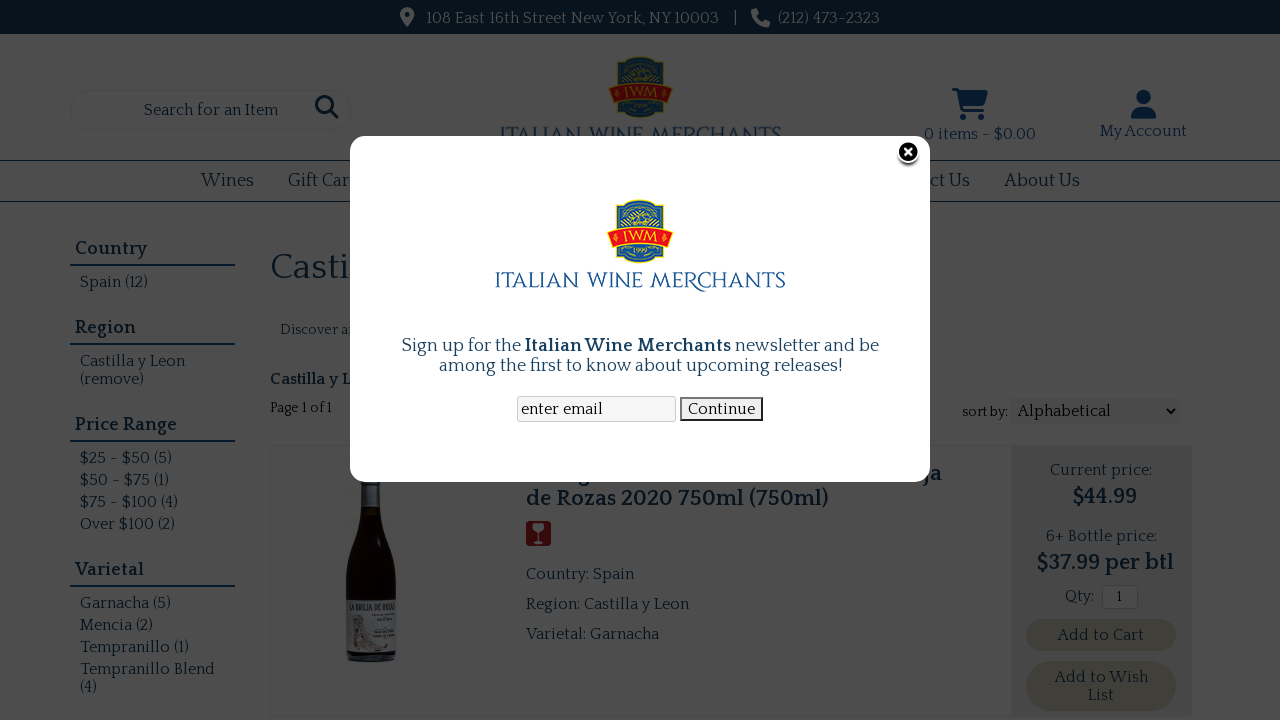

--- FILE ---
content_type: text/html; charset=ISO-8859-1
request_url: https://www.italianwinemerchants.com/websearch_results.html?order=bottle&region=Castilla+y+Leon
body_size: 14426
content:
<!doctype html>
<html lang="en">
<head>
<title>Castilla y Leon - Italian Wine Merchants</title>
<link rel="preconnect" href="https://ajax.googleapis.com/" crossorigin>
<link rel="dns-prefetch" href="https://ajax.googleapis.com/">
<link rel="preconnect" href="https://www.googletagmanager.com/" crossorigin>
<link rel="dns-prefetch" href="https://www.googletagmanager.com/">
<link rel="preconnect" href="https://fonts.googleapis.com" crossorigin>
<link rel="dns-prefetch" href="https://fonts.googleapis.com">
<meta name="msvalidate.01" content="209B561DEAA2F962BEF96B65F926A647" />
	<meta name="geo.placename" content="108 East 16th Street,New York,NY"/>
	<meta name="geo.position" content="40.735587,-73.988874" />
	<meta name="geo.region" content="New York NY,USA" />
	        <meta name="msvalidate.01" content="F40ED45ADD516263E24848F00A6815B3" />
              
        <link rel="apple-touch-icon" href="/images/sites/italianwinemerchants/apple-touch-icon.png" />
        <meta name="description" content="Discover and enjoy our favorites producers and wines from the Castilla y Leon." />
<meta name="keywords" content="Italian, Wine, Merchants, inventory, wine price, wine shopping" />
<link href="/images/sites/italianwinemerchants/favicon.ico?v=6" rel="icon" />

<meta property="og:site_name" content="Italian Wine Merchants">
<meta property="og:type" content="product" />
<meta property="og:url" content="https://www.italianwinemerchants.com/websearch_results.html" />
<meta property="og:title" content="Castilla y Leon">
<meta property="og:description" content="Discover and enjoy our favorites producers and wines from the Castilla y Leon." />
		<meta property="og:image" content="https://www.italianwinemerchants.com/images/sites/italianwinemerchants/italian-wine-merchants-logo.png" />
		<meta name="viewport" content="width=device-width, initial-scale=1.0"">

	<link rel="stylesheet" type="text/css" href="/skins/gentle/css/master.css?v=14">
	<!--[if lte IE 8]>
      <link rel="stylesheet" type="text/css" href="/skins/gentle/css/ie.css" />
<![endif]-->

	<script src="https://ajax.googleapis.com/ajax/libs/jquery/3.5.1/jquery.min.js"></script>
	   	<script src="/js/jquery/colorbox/jquery.colorbox-min.js"></script>
	<link rel="stylesheet" href="/js/jquery/colorbox-master/colorbox.css"/>
	
<script>
      function vrfCDrop() {
   	if (!confirm("Are you sure you want to delete your entire cart?") ) {
         	return false;
   	}
   	window.location.href="/cart.html?rmc=1";
   }

   function verify_zpo(frm) {
        var txt = "";
        if (frm.request.value == "") {
            txt = "Please enter the information for your request";
        }
        if (!echeck(frm.yem.value) ) {
            txt = "Please enter a valid email address";
            frm.yem.focus();
        }
        if (frm.yem.value == "") {
            txt = "Please enter your email address";
            frm.yem.focus();
        }
	        if (frm.flname.value == "") {
            txt = "Please enter your first and last name";
            frm.flname.focus();
        }
	        if (txt != "") {
           poerror.innerHTML = "<br><img src='/images/spacer.gif' height='5'><br><span class='rd12'><b>"+txt+"</b></span><br><img src='/images/spacer.gif' height='5'><br>";
           onlyShow(poerror);
           return false;
        }
        frm.submit();
   }

   function isInt(num) {
	if (num.match(/[^0-9]/) )
	   return false;
	return true;
   }
function echeck(str) {
   var at="@"
   var dot="."
   var lat=str.indexOf(at)
   var lstr=str.length
   var ldot=str.indexOf(dot)
   if (str.indexOf(at)==-1){
      return false
   }

   if (str.indexOf(at)==-1 || str.indexOf(at)==0 || str.indexOf(at)==lstr){
      return false
   }

   if (str.indexOf(dot)==-1 || str.indexOf(dot)==0 || str.indexOf(dot)==lstr){
      return false
   }

   if (str.indexOf(at,(lat+1))!=-1){
      return false
   }

   if (str.substring(lat-1,lat)==dot || str.substring(lat+1,lat+2)==dot){
      return false
   }

   if (str.indexOf(dot,(lat+2))==-1){
      return false
   }

   if (str.indexOf(" ")!=-1){
      return false
   }

   return true
}
</script>
<!--[if IE 7]>
<link rel="stylesheet" type="text/css" href="/skins/gentle/css/ie7.css" />
<![endif]-->
<!--[if lt IE 7]>
<link rel="stylesheet" type="text/css" href="/skins/gentle/css/ie6.css" />
<script type="text/javascript" src="/skins/gentle/js/DD_belatedPNG_0.0.8a-min.js"></script>
<script type="text/javascript">
DD_belatedPNG.fix('#logo img');
</script>
<![endif]-->
        <script type="text/javascript" src="/skins/gentle/js/jquery.cookie.js"></script>
	        	<script type="text/javascript" src="/skins/gentle/js/gentle-2.js?v=5"></script>
        	   <script type='text/javascript' src='/js/jquery/autocomplete/jquery.autocomplete.js'></script>
   		<!-- GA4 Integration -->
  	<script async src="https://www.googletagmanager.com/gtag/js?id=G-N9GSPM6RH8"></script>
  	<script>
    	window.dataLayer = window.dataLayer || [];
    	function gtag(){dataLayer.push(arguments);}
    	gtag('js', new Date());

    	gtag('config', 'G-N9GSPM6RH8');
  	</script>
	<script>;(function($){
	$.fn.superfish = function(op){

		var sf = $.fn.superfish,
			c = sf.c,
			$arrow = $(['<span class="',c.arrowClass,'"> &#187;</span>'].join('')),
			over = function(){
				var $$ = $(this), menu = getMenu($$);
				clearTimeout(menu.sfTimer);
				$$.showSuperfishUl().siblings().hideSuperfishUl();
			},
			out = function(){
				var $$ = $(this), menu = getMenu($$), o = sf.op;
				clearTimeout(menu.sfTimer);
				menu.sfTimer=setTimeout(function(){
					o.retainPath=($.inArray($$[0],o.$path)>-1);
					$$.hideSuperfishUl();
					if (o.$path.length && $$.parents(['li.',o.hoverClass].join('')).length<1){over.call(o.$path);}
				},o.delay);	
			},
			getMenu = function($menu){
				var menu = $menu.parents(['ul.',c.menuClass,':first'].join(''))[0];
				sf.op = sf.o[menu.serial];
				return menu;
			},
			addArrow = function($a){ $a.addClass(c.anchorClass).append($arrow.clone()); };
			
		return this.each(function() {
			var s = this.serial = sf.o.length;
			var o = $.extend({},sf.defaults,op);
			o.$path = $('li.'+o.pathClass,this).slice(0,o.pathLevels).each(function(){
				$(this).addClass([o.hoverClass,c.bcClass].join(' '))
					.filter('li:has(ul)').removeClass(o.pathClass);
			});
			sf.o[s] = sf.op = o;
			
			$('li:has(ul)',this)[($.fn.hoverIntent && !o.disableHI) ? 'hoverIntent' : 'hover'](over,out).each(function() {
				if (o.autoArrows) addArrow( $('>a:first-child',this) );
			})
			.not('.'+c.bcClass)
				.hideSuperfishUl();
			
			var $a = $('a',this);
			$a.each(function(i){
				var $li = $a.eq(i).parents('li');
				$a.eq(i).focus(function(){over.call($li);}).blur(function(){out.call($li);});
			});
			o.onInit.call(this);
			
		}).each(function() {
			menuClasses = [c.menuClass];
			// if (sf.op.dropShadows  && !($.browser.msie && $.browser.version < 7)) menuClasses.push(c.shadowClass);
			$(this).addClass(menuClasses.join(' '));
		});
	};

	var sf = $.fn.superfish;
	sf.o = [];
	sf.op = {};
	sf.IE7fix = function(){
		var o = sf.op;
		// if ($.browser.msie && $.browser.version > 6 && o.dropShadows && o.animation.opacity!=undefined)
			// this.toggleClass(sf.c.shadowClass+'-off');
		};
	sf.c = {
		bcClass     : 'sf-breadcrumb',
		menuClass   : 'sf-js-enabled',
		anchorClass : 'sf-with-ul',
		arrowClass  : 'sf-sub-indicator',
		shadowClass : 'sf-shadow'
	};
	sf.defaults = {
		hoverClass	: 'sfHover',
		pathClass	: 'overideThisToUse',
		pathLevels	: 1,
		delay		: 100,
		animation	: {opacity:'show'},
		speed		: 'fast',
		autoArrows	: true,
		dropShadows : true,
		disableHI	: false,		// true disables hoverIntent detection
		onInit		: function(){}, // callback functions
		onBeforeShow: function(){},
		onShow		: function(){},
		onHide		: function(){}
	};
	$.fn.extend({
		hideSuperfishUl : function(){
			var o = sf.op,
				not = (o.retainPath===true) ? o.$path : '';
			o.retainPath = false;
			var $ul = $(['li.',o.hoverClass].join(''),this).add(this).not(not).removeClass(o.hoverClass)
					.find('>ul').hide().css('visibility','hidden');
			o.onHide.call($ul);
			return this;
		},
		showSuperfishUl : function(){
			var o = sf.op,
				sh = sf.c.shadowClass+'-off',
				$ul = this.addClass(o.hoverClass)
					.find('>ul:hidden').css('visibility','visible');
			sf.IE7fix.call($ul);
			o.onBeforeShow.call($ul);
			$ul.animate(o.animation,o.speed,function(){ sf.IE7fix.call($ul); o.onShow.call($ul); });
			return this;
		}
	});

})(jQuery);
jQuery(function(){
	jQuery('ul.sf-menu').superfish();
});
  	</script>
	  	<link rel="stylesheet" href="//ajax.googleapis.com/ajax/libs/jqueryui/1.12.1/themes/smoothness/jquery-ui.css">
	<script src="//ajax.googleapis.com/ajax/libs/jqueryui/1.12.1/jquery-ui.min.js"></script>
  	<script>
	var prdct = 0;
  	$.widget( "custom.catcomplete", $.ui.autocomplete, {
    	   _create: function() {
      		this._super();
      		this.widget().menu( "option", "items", "> :not(.ui-autocomplete-category)" );
    	   },
	   _renderMenu: function( ul, items ) {
      		var that = this,
        	currentCategory = "";
      	  	$.each( items, function( index, item ) {
        		var li;
        		if ( item.category != currentCategory ) {
				var extra = "";
				if (prdct == 0 && item.category == "Product Suggestions") {
					extra = " ui-extra";
				}
          			ul.append( "<li class='ui-autocomplete-category"+extra+"'>" + item.category + "</li>" );
          			currentCategory = item.category;
        		}
        		li = that._renderItemData( ul, item );
        		if ( item.category == "Product Suggestions") {
          			li.html("<table width='100%' cellpadding='0' cellspacing='0'><tr><td width='130' class='msimg' align='center'>"+item.img+"</td><td>"+item.label+"<br><div style='padding-top: 5px;'>"+item.bottle+"</div></td></tr></table>");
          		/* li.attr( "aria-label", item.category + " : " + item.label ); */
        		}
      		});
    	     }
  	});
  	</script>
  	<script>
  	$(function() {
    		$( "#items" ).catcomplete({
			      			source: "/search/megasearch.html",
      			minLength: 1,
      			select: function( event, ui ) {
        			window.location.href=ui.item.url; 
        			return false;
      			}
    		})
  	});
  	</script>
	<script>
	</script>
        <link href="/js/jquery/modal/modal.css"  rel="stylesheet" type="text/css" />
        <link rel="stylesheet" type="text/css" href="/css/sites/skins/full-width-head.css" media="screen" />                <style>
                #mcsec,.container_12 .grid_12, .container_12,#headwrap{width:1140px;}
                .sf-menu,.sf-contener{width:1140px!important;}
                </style>
                <link rel="stylesheet" type="text/css" href="/css/sites/italianwinemerchants/style.css?1767270506" media="screen" /><link href="https://fonts.googleapis.com/css?family=Quattrocento:400,700" rel="stylesheet">
	<style>
	.ui-menu .ui-menu-item-wrapper, .ui-autocomplete-category,.prod_detail .box .box-heading, h2, #footer h3, input#items.ui-autocomplete-input, h1, body, td, th, input, textarea, select, a { font-family: 'Quattrocento', sans-serif; }
	h1, .welcome, .box .box-heading, #footer-top-outside h2, #footer h3, .product-grid .name a { font-family: 'Quattrocento', sans-serif;  }
	</style>
	<script>
 $(window).on('load', function () {
    $('#logo img').css('transition', 'all 0.5s ease');
    $('#logo').css('transition', 'all 0.5s ease');
    $('#head_container').css('transition', 'all 0.4s ease');
    $('#emwrap').css('transition', 'all 0.5s ease');
    $('#cart').css('transition', 'all 0.5s ease');
    $('.navigation').css('transition', 'all 0.5s ease');
    $('#btnsrc').css('transition', 'all 0.5s ease');
    $('#sfrm').css('transition', 'all 0.5s ease');
    $('#hdlnks').css('transition', 'all 0.5s ease');
    jQuery(window).scroll(function () {
        if (jQuery(window).scrollTop() >= 20) {
                $('#logo img').css('height', '75px');
                $('#logo').css('margin-left', '460px');
                $('#head_container').css('top', '0px');
                $('#head_container').css('height', '146px');
                $('#sfrm').css('top', '10px');
                $('#hdlnks').css('top', '35px');
                $('#cart').css('top', '30px');
                $('.navigation').css('margin-top', '104px');
        }
        else {
                $('#logo').css('margin-left', '425px');
                $('#head_container').css('height', '183px');
                $('#hdlnks').css('top', '55px');
                $('#sfrm').css('top', '30px');
                $('#cart').css('top', '50px');
                $('#logo img').css('height', '100px');
                $('.navigation').css('margin-top', '125px');
                $('#head_container').css('top', '35px');
        }
    });
});
</script>
			<script src="https://kit.fontawesome.com/63a3c6e7c0.js" crossorigin="anonymous"></script>
        	<style>#head_container{top:30px;}</style></head>

   <body>
           <div id="topbar">
                <div id="topbar-inner">
			                        	<i class="fa fa-map-marker" style="font-size:1.2em;position:relative;top:1px"><span></span></i>
                        	&nbsp;
                        	<a href="https://www.google.com/maps?saddr=Current+Location&daddr=108+East+16th+Street+New+York,+NY+10003" target="_blank">108 East 16th Street New York, NY 10003</a>
				<img src='/images/spacer.gif' class='spacer_img' border='0' bgcolor='#FFFFFF' width='10' height='1' alt='' />|<img src='/images/spacer.gif' class='spacer_img' border='0' bgcolor='#FFFFFF' width='10' height='1' alt='' />				                        		<i class="fa fa-phone" style="font-size:1.2em;top:2px;position:relative;"></i>&nbsp;
                        		(212) 473-2323					                </div>
        </div>
        
	 	<div id="head_container">
	 	<div id="head_inside" class="container_12">
			<div id="headwrap">
			<div id="logo"><a href="/"><img  title="Italian Wine Merchants" alt="Italian Wine Merchants" src="/images/sites/italianwinemerchants/italian-wine-merchants-logo.png?2"></a></div>
	</div>                        <div id="cart">
                            <div style="" class="heading">
				                                	&nbsp;<i class="fa fa-shopping-cart fa-2x" style="color:#141414;font-size:1.3em;"></i>
					                                <h4>Cart</h4>
                                <a class="cart_val" href="/cart.html"><span id="cart_total">&nbsp;0 items - $0.00</span></a>
                            </div>
                                                            <div id="cart_items" class="content">Your cart is empty</div>
                                                        </div>
			<script>
		function kwsrch() {
							$('#sfrm').submit();
						}
		</script>
		<form action="/websearch_results.html" method="get" id="sfrm">
			                                <div class="button-search" style="" onclick="kwsrch(); return false;"><i><span class="fa fahead fa-search"></span></i></div>
                                			<div class="ui-widget">
				<label for="wines"></label>
				<input tabindex=1 name="kw" id="items" value="" placeholder="Search for an Item" onclick="">
			</div>
		</form>
			<div id="hdlnks">
					<div class="hdlnkln" id="hdlnmy">
						<a href="/account.html"><i class="fa fa-user"><span></span></i>&nbsp;&nbsp;<span>My Account</span></a></div>
				</div>	
			</div>
		        <div class="navigation">
			                <div class="sf-contener">
                                        <ul id="topnav" class="sf-menu">
                                                        <li class='nav_first'><a alt="Wines" title="Wines" href="/wines/">Wines</a>
                                   <ul  class="ulul">
           <li><a href="#">By Country</a>
        <ul class="ulul">
       		                       	<li><a href="/wines/All/Austria">Austria</a></li>
                       	                       	<li><a href="/wines/All/Chile">Chile</a></li>
                       	                       	<li><a href="/wines/All/France">France</a></li>
                       	                       	<li><a href="/wines/All/Germany">Germany</a></li>
                       	                       	<li><a href="/wines/All/Italy">Italy</a></li>
                       	                       	<li><a href="/wines/All/Portugal">Portugal</a></li>
                       	                       	<li><a href="/wines/All/Slovenia">Slovenia</a></li>
                       	                       	<li><a href="/wines/All/South-Africa">South Africa</a></li>
                       	                       	<li><a href="/wines/All/Spain">Spain</a></li>
                       	                       	<li><a href="/wines/All/United-States">United States</a></li>
                       	                       			<li><a href="/wines/?m=country">Show more</a></li>
                       			               </ul>
               </li>
                       <li><a href="#">By Region</a>
        <ul class="ulul">
       		                       	<li><a href="/wines/All/All/All/Bordeaux">Bordeaux</a></li>
                       	                       	<li><a href="/wines/All/All/All/Burgundy">Burgundy</a></li>
                       	                       	<li><a href="/wines/All/All/All/California">California</a></li>
                       	                       	<li><a href="/wines/All/All/All/Campania">Campania</a></li>
                       	                       	<li><a href="/wines/All/All/All/Champagne">Champagne</a></li>
                       	                       	<li><a href="/wines/All/All/All/Piemonte">Piemonte</a></li>
                       	                       	<li><a href="/wines/All/All/All/Rhone-Valley">Rhone Valley</a></li>
                       	                       	<li><a href="/wines/All/All/All/Rioja">Rioja</a></li>
                       	                       	<li><a href="/wines/All/All/All/Toscana">Toscana</a></li>
                       	                       	<li><a href="/wines/All/All/All/Veneto">Veneto</a></li>
                       	                       			<li><a href="/wines/?m=region">Show more</a></li>
                       			               </ul>
               </li>
                       <li><a href="#">By Size</a>
        <ul class="ulul">
       		                       	<li><a href="/websearch_results.html?item_type=wine&size=375">375ml</a></li>
                       	                       	<li><a href="/websearch_results.html?item_type=wine&size=500">500ml</a></li>
                       	                       	<li><a href="/websearch_results.html?item_type=wine&size=750">750ml</a></li>
                       	                       	<li><a href="/websearch_results.html?item_type=wine&size=1500">1.5L</a></li>
                       	                       	<li><a href="/websearch_results.html?item_type=wine&size=3000">3L</a></li>
                       	                       	<li><a href="/websearch_results.html?item_type=wine&size=6000">6L</a></li>
                       	               </ul>
               </li>
                       <li><a href="#">By Varietal</a>
        <ul class="ulul">
       		                       	<li><a href="/wines/Bordeaux-Blend">Bordeaux Blend</a></li>
                       	                       	<li><a href="/wines/Cabernet-Sauvignon-Blend">Cabernet Sauvignon Blend</a></li>
                       	                       	<li><a href="/wines/Champagne-Blend">Champagne Blend</a></li>
                       	                       	<li><a href="/wines/Chardonnay">Chardonnay</a></li>
                       	                       	<li><a href="/wines/Nebbiolo">Nebbiolo</a></li>
                       	                       	<li><a href="/wines/Pinot-Noir">Pinot Noir</a></li>
                       	                       	<li><a href="/wines/Sangiovese">Sangiovese</a></li>
                       	                       	<li><a href="/wines/Sangiovese-Grosso">Sangiovese (Grosso)</a></li>
                       	                       	<li><a href="/wines/Sangiovese-Blend">Sangiovese Blend</a></li>
                       	                       	<li><a href="/wines/Syrah">Syrah</a></li>
                       	                       			<li><a href="/wines/?m=varietal">Show more</a></li>
                       			               </ul>
               </li>
                       <li><a href="#">By Winery</a>
        <ul class="ulul">
       		                       	<li><a href="/brands/Angelo">Angelo</a></li>
                       	                       	<li><a href="/brands/Antinori">Antinori</a></li>
                       	                       	<li><a href="/brands/Billecart-Salmon">Billecart-Salmon</a></li>
                       	                       	<li><a href="/brands/Chapoutier-M.">Chapoutier M.</a></li>
                       	                       	<li><a href="/brands/Conterno">Conterno</a></li>
                       	                       	<li><a href="/brands/Gaja">Gaja</a></li>
                       	                       	<li><a href="/brands/Giacomo">Giacomo</a></li>
                       	                       	<li><a href="/brands/Giuseppe">Giuseppe</a></li>
                       	                       	<li><a href="/brands/Joseph-Drouhin">Joseph Drouhin</a></li>
                       	                       	<li><a href="/brands/Ornellaia-Tenuta">Ornellaia (Tenuta)</a></li>
                       	                       			<li><a href="/wines/?m=winery">Show more</a></li>
                       			               </ul>
               </li>
                       <li><a href="#">By Year</a>
        <ul class="ulul">
       		                       	<li><a href="/wines/All/All/2010">2010</a></li>
                       	                       	<li><a href="/wines/All/All/2015">2015</a></li>
                       	                       	<li><a href="/wines/All/All/2016">2016</a></li>
                       	                       	<li><a href="/wines/All/All/2017">2017</a></li>
                       	                       	<li><a href="/wines/All/All/2018">2018</a></li>
                       	                       	<li><a href="/wines/All/All/2019">2019</a></li>
                       	                       	<li><a href="/wines/All/All/2020">2020</a></li>
                       	                       	<li><a href="/wines/All/All/2021">2021</a></li>
                       	                       	<li><a href="/wines/All/All/2022">2022</a></li>
                       	                       	<li><a href="/wines/All/All/2023">2023</a></li>
                       	                       			<li><a href="/wines/?m=year">Show more</a></li>
                       			               </ul>
               </li>
                       <li><a href="#">By Type</a>
        <ul class="ulul">
       		                       	<li><a href="/wines/?item_type=biodynamic">Biodynamic</a></li>
                       	                       	<li><a href="/wines/?item_type=dessert">Dessert</a></li>
                       	                       	<li><a href="/wines/?item_type=kosher">Kosher</a></li>
                       	                       	<li><a href="/wines/?item_type=organic">Organic</a></li>
                       	                       	<li><a href="/wines/?item_type=red">Red</a></li>
                       	                       	<li><a href="/wines/?item_type=rose">Rose</a></li>
                       	                       	<li><a href="/wines/?item_type=sparkling">Sparkling</a></li>
                       	                       	<li><a href="/wines/?item_type=white">White</a></li>
                       	               </ul>
               </li>
                  </ul>
                                   </li>
                                                                <li>
                                                                        <a href="https://www.italianwinemerchants.com/gift-cards/new">Gift Cards</a>
                                                                                <ul class="ulul">
                                                                                </ul>
                                                                        </li>
                                                <li class='nav_sale'><a href="/items-on-sale/">Value Wines</a>
                                </li>
                        <li id="heventli"><a alt="Events" title="Events" href="/wine-tastings/">Events</a>
                        <ul class="ulul">
		                   	<li><a class="" href="/topics/Private-Events-g7384645rq">Private Events</a></li>
	                </ul>
                        </li>
                                        <li class='mli1'><a alt="Wine Clubs" title="Wine Clubs" href="/wine-clubs/">Wine Clubs</a>
                                        <ul class="ulul">
                                                                                </ul>
				</li>
                                                                <li><a href="/blog/">Daily Offers</a>
					                                        	<ul>
                                        	                                        	</ul>
						                                </li>
                                        <li><a href="/contact-us.html">Contact Us</a>
                                <li id="abtus" class=""><a alt="About Us" title="About Us" href="/about-us.html">About Us</a>
		        		<ul class="ulul aboutusul">
                                                                        <li><a href="/faq.html">F.A.Q.'s</a></li>
                                                                                <li><a href="/delivery-policy.html">Delivery Policy</a></li>
					                                        <li><a href="/shipping-policy.html">Shipping Policy</a></li>
                                                                    </ul>
				</li>
	                    </ul>
		</div>
		                	<div class="clear"></div>
						</div>
			</div>
			        		<div class="container_12">
			<div id="mmnwrap" style="width: 1140px;margin-left: auto;margin-right: auto;"><div class="grid_12 search" id="mcsec">
		<div id="notification" class="hide_on_fluid"></div>
      
        		<div id="column-left">
			                <div class="box">
		        <div class="box-content">
        	<div class="box-category boxtop">
		                <ul>
   	                       	<li class='lnavtopli countrywrap'>
			<a href="#"  class="active">Country</a>
		        <ul id='country_short'>
			                        	<li><a href="/websearch_results.html?country=Spain&sortby=winery&region=Castilla+y+Leon&l=25">Spain (12)</a></li>
				                	</ul>
                	</li>
			                    	<li class='lnavtopli regionwrap'>
			<a href="#"  class="active">Region</a>
		        <ul id='region_short'>
			                        	<li><a href="/websearch_results.html?sortby=winery&l=25">Castilla y Leon (remove)</a></li>
				                	</ul>
                	</li>
			                    	<li class='lnavtopli price_bandwrap'>
			<a href="#"  class="active">Price Range</a>
		        <ul id='price_band_short'>
			                        	<li><a href="/websearch_results.html?page=1&price_band=50&sortby=winery&region=Castilla+y+Leon&l=25">$25 - $50 (5)</a></li>
				                        	<li><a href="/websearch_results.html?page=1&price_band=75&sortby=winery&region=Castilla+y+Leon&l=25">$50 - $75 (1)</a></li>
				                        	<li><a href="/websearch_results.html?page=1&price_band=100&sortby=winery&region=Castilla+y+Leon&l=25">$75 - $100 (4)</a></li>
				                        	<li><a href="/websearch_results.html?page=1&price_band=101&sortby=winery&region=Castilla+y+Leon&l=25">Over $100 (2)</a></li>
				                	</ul>
                	</li>
			                    	<li class='lnavtopli varietalwrap'>
			<a href="#"  class="active">Varietal</a>
		        <ul id='varietal_short'>
			                        	<li><a href="/websearch_results.html?varietal=Garnacha&sortby=winery&region=Castilla+y+Leon&l=25">Garnacha (5)</a></li>
				                        	<li><a href="/websearch_results.html?varietal=Mencia&sortby=winery&region=Castilla+y+Leon&l=25">Mencia (2)</a></li>
				                        	<li><a href="/websearch_results.html?varietal=Tempranillo&sortby=winery&region=Castilla+y+Leon&l=25">Tempranillo (1)</a></li>
				                        	<li><a href="/websearch_results.html?varietal=Tempranillo+Blend&sortby=winery&region=Castilla+y+Leon&l=25">Tempranillo Blend (4)</a></li>
				                	</ul>
                	</li>
			                    	<li class='lnavtopli yearwrap'>
			<a href="#"  class="active">Year</a>
		        <ul id='year_short'>
			                        	<li><a href="/websearch_results.html?year=2010&sortby=winery&region=Castilla+y+Leon&l=25">2010 (1)</a></li>
				                        	<li><a href="/websearch_results.html?year=2014&sortby=winery&region=Castilla+y+Leon&l=25">2014 (1)</a></li>
				                        	<li><a href="/websearch_results.html?year=2017&sortby=winery&region=Castilla+y+Leon&l=25">2017 (1)</a></li>
				                        	<li><a href="/websearch_results.html?year=2018&sortby=winery&region=Castilla+y+Leon&l=25">2018 (1)</a></li>
				                        	<li><a href="/websearch_results.html?year=2019&sortby=winery&region=Castilla+y+Leon&l=25">2019 (2)</a></li>
				                        	<li><a href="/websearch_results.html?year=2020&sortby=winery&region=Castilla+y+Leon&l=25">2020 (2)</a></li>
				                        	<li><a href="/websearch_results.html?year=2021&sortby=winery&region=Castilla+y+Leon&l=25">2021 (2)</a></li>
				                        	<li><a href="/websearch_results.html?year=2022&sortby=winery&region=Castilla+y+Leon&l=25">2022 (2)</a></li>
				                	</ul>
                	</li>
			                    	<li class='lnavtopli desc2wrap'>
			<a href="#"  class="active">Type</a>
		        <ul id='desc2_short'>
			                        	<li><a href="/websearch_results.html?sortby=winery&region=Castilla+y+Leon&l=25&item_type=red">Reds (11)</a></li>
				                        	<li><a href="/websearch_results.html?sortby=winery&region=Castilla+y+Leon&l=25&item_type=rose">Rose (1)</a></li>
				                	</ul>
                	</li>
						</ul>
			</div>
		</div>
      		<div class="clear"></div>
   		                	</div>
        		</div>  
        		<div id="content">        <div><h1 class="colr heading">Castilla y Leon</h1></div><div id="srcrz">        	<div id="sdency" class="category-info">
    
    
  
  
    
  <div id="u_body" class="u_body" style="">
    
  <div id="u_row_1" class="u_row" style="padding: 0px;">
    <div class="container" style="max-width: 1140px;margin: 0 auto;">
      <div class="u-row">
        
<div id="u_column_1" class="u-col u-col-100 u_column" style="display:flex;border-top: 0px solid transparent;border-left: 0px solid transparent;border-right: 0px solid transparent;border-bottom: 0px solid transparent;">
  <div style="width: 100%;padding:0px;">
    
  <div id="u_content_text_1" class="u_content_text" style="overflow-wrap: break-word;padding: 10px;">
    
  <div style="font-size: 14px; line-height: 140%; text-align: left; word-wrap: break-word;">
    <p style="line-height: 140%;">Discover and enjoy our favorites producers and wines from the Castilla y Leon.</p>
  </div>

  </div>

  </div>
</div>

      </div>
    </div>
  </div>

  </div></div>
        			<div id="critline"><b>Castilla y Leon</b> (<a href='/websearch_results.html' class='nav'>remove</a>)</div>
		   <div class="sorting">
	<ul>
		                <li class="txt">Page 1 of 1</li>
                <li class='numbrs active'><a href='/websearch_results.html?page=1&sortby=winery&region=Castilla+y+Leon&l=25' class='numbrs active'>1</a></li><li></li>        </ul>
	<div align="right" id="sbwrap" style="font-size: 12px; padding: 10px 10px 0px 0px;">
		<form action="/websearch_results.html" method="get">
					<input type="hidden" value="Castilla y Leon" name="region">
						<span class='srt'>sort by:</span>
					<select onchange="this.form.submit(); return false;" id="sortbydrop" name="sortby">
			<option value="winery" selected>Alphabetical</option>
			<option value="bottle">Price - Low to High</option>
			<option value="dbottle">Price - High to Low</option>
							<option value="year">Vintage</option>
						</select>
		</form>
	</div>
   	<!-- <a href="#" class="switch_thumb">&nbsp;</a> -->
   </div>

         	<div>&nbsp;</div>
	  <div style="display: block"></div>
	  <div class="product-list">
    <div>
                  <table  width='100%' class='wf_content prow' border='0' cellpadding='0' cellspacing='0'>
	 	                <tr>
		                	<td width="170px" valign='top' class='resimg' align='center'><div class='rimgaw'><span class="helper"></span><a href="/wines/Bodegas-Comando-G-Comando-G-Bruja-de-Rozas-2020-750ml-2020-w1899589yf" title="Bodegas Comando G - Comando G Bruja de Rozas 2020 750ml <span>(750ml)</span>"><img title="Bodegas Comando G - Comando G Bruja de Rozas 2020 750ml (750)" alt="Bodegas Comando G - Comando G Bruja de Rozas 2020 750ml (750)" src='/thumb/thumbme.html?src=/images/sites/italianwinemerchants/labels/bodegas-comando-g-comando-g-bruja-de-rozas-2020-750ml.jpg&w=160&h=230' border='0'></a></div>
							</td>
                		<td width='10'><img src='/images/spacer.gif' class='spacer_img' border='0' bgcolor='#FFFFFF' width='1' height='10' alt='' /></td>
				                	<td valign='top' class="srmid" align='left'>
			                   <table class='wf_content' width='100%' cellpadding='0' cellspacing='0'  border='0'>
                   <tr><td>
		   			<a  href='/wines/Bodegas-Comando-G-Comando-G-Bruja-de-Rozas-2020-750ml-2020-w1899589yf' class='rebl15'>Bodegas Comando G - Comando G Bruja de Rozas 2020 750ml <span>(750ml)</span></a>
					   </td></tr>
		                   <tr><td class='wf_content'>
			                        <table  width="100%" cellpadding="0" cellspacing="0" border="0" class="wf_content rgenr" >
                   				<tr>
                        <td>
                                                    <table class='itrev' cellpadding="0" cellspacing="0" border="0">
                            <tr><td align='left'>
                           <table  width="100%" cellpadding="0" cellspacing="0" border="0">
			   <tr>
                           <td align='left'><img alt="Red Wine" title="Red Wine" src="/images/sites/red.png">&nbsp;</td>                           </td></tr></table>
                           </tr></table>
                                                   </td></tr>
                        				<tr><td>
				<div class='rstxt'>Country: Spain</div><div class='rstxt'>Region: Castilla y Leon</div><div class='rstxt'>Varietal: Garnacha</div>				</td></tr>
				                        </table>
			                   </td></tr>
                   <tr><td bgcolor=''><img src='/images/spacer.gif' class='spacer_img' border='0' bgcolor='#' width='1' height='10' alt='' /></td></tr>                   </table>
			                </td>
						<td valign='top' width='10'>&nbsp;</td>
							<td valign='top' width='150' class="rpwrap">
                           <table class='prwrp' width='100%' cellspacing='0' cellpadding='0'><tr><td valign='top' width='220'><a href='/wines/Bodegas-Comando-G-Comando-G-Bruja-de-Rozas-2020-750ml-2020-w1899589yf' class='blu14'>Current price:</a>&nbsp;&nbsp;<span class='rd14'><b>$44.99</b></span></td></tr><tr style='height: 5px;' ><td>&nbsp;</td></tr><tr>
        	<td width='230'><table width='100%' cellspacing='0' cellpadding='0'><tr><td valign='top' width='220'><a href='/wines/Bodegas-Comando-G-Comando-G-Bruja-de-Rozas-2020-750ml-2020-w1899589yf' class='ssixbtltxt blu14'>6+ Bottle price:</a>&nbsp;&nbsp;<span class='ssixbtl rd14'><b>$37.99 per btl</b></span></td></tr></table></td>
        	</tr>
        	</tr></table>				<div class="pricewrap a">
				                                       		<div class='qtw'>Qty:  <input class="qtxt" value="1" type="text" size="3" id="qty_w1899589yf" maxlength='3'>
												</div>
													<div class='lnotifw' id="w1899589yfcfmw" style="display: none;">
							<div class='lnotif' id="w1899589yfcfm">
							</div>
							</div>
														<div class='qtwa'><a onclick="if (!isInt($('#qty_w1899589yf').val())) { alert('Please enter only whole numbers'); return; } if ($('#qty_w1899589yf').val() == '') { return; } $('#w1899589yfcfmw').show(); $('#w1899589yfcfm').html('<div class=lnotif><div class=attention>Saving quantities...</div></div>'); noscrolladdToCartQty('w1899589yf', $('#qty_w1899589yf').val(), 'w1899589yfcfm');" class="button">Add to Cart</a></div>
                                									<div id="wishw1899589yf" class='qtwc qtwish'><a href="/login.html?done=%2Fwishlist-add-item.html%3Fdoneaddredir%3D1%26size%3D750%26year%3D2020%26tp%3Dt4620976k2" class="button">Add to Wish List</a></div>
										</div>
							</td>
					</tr>
		                </table>
		  </div>
    <div>
                  <table  width='100%' class='wf_content prow' border='0' cellpadding='0' cellspacing='0'>
	 	                <tr>
		                	<td width="170px" valign='top' class='resimg' align='center'><div class='rimgaw'><span class="helper"></span><a href="/wines/Bodegas-Comando-G-Comando-G-Bruja-de-Rozas-2021-750ml-2021-w43110166h" title="Bodegas Comando G - Comando G Bruja de Rozas 2021 750ml <span>(750ml)</span>"><img title="Bodegas Comando G - Comando G Bruja de Rozas 2021 750ml (750)" alt="Bodegas Comando G - Comando G Bruja de Rozas 2021 750ml (750)" src='/thumb/thumbme.html?src=/images/sites/italianwinemerchants/labels/bodegas-comando-g-comando-g-bruja-de-rozas-2021-750ml.jpg&w=160&h=230' border='0'></a></div>
							</td>
                		<td width='10'><img src='/images/spacer.gif' class='spacer_img' border='0' bgcolor='#FFFFFF' width='1' height='10' alt='' /></td>
				                	<td valign='top' class="srmid" align='left'>
			                   <table class='wf_content' width='100%' cellpadding='0' cellspacing='0'  border='0'>
                   <tr><td>
		   			<a  href='/wines/Bodegas-Comando-G-Comando-G-Bruja-de-Rozas-2021-750ml-2021-w43110166h' class='rebl15'>Bodegas Comando G - Comando G Bruja de Rozas 2021 750ml <span>(750ml)</span></a>
					   </td></tr>
		                   <tr><td class='wf_content'>
			                        <table  width="100%" cellpadding="0" cellspacing="0" border="0" class="wf_content rgenr" >
                   				<tr>
                        <td>
                                                    <table class='itrev' cellpadding="0" cellspacing="0" border="0">
                            <tr><td align='left'>
                           <table  width="100%" cellpadding="0" cellspacing="0" border="0">
			   <tr>
                           <td align='left'><img alt="Red Wine" title="Red Wine" src="/images/sites/red.png">&nbsp;</td>                           </td></tr></table>
                           </tr></table>
                                                   </td></tr>
                        				<tr><td>
				<div class='rstxt'>Country: Spain</div><div class='rstxt'>Region: Castilla y Leon</div><div class='rstxt'>Varietal: Garnacha</div>				</td></tr>
				                        </table>
			                   </td></tr>
                   <tr><td bgcolor=''><img src='/images/spacer.gif' class='spacer_img' border='0' bgcolor='#' width='1' height='10' alt='' /></td></tr>                   </table>
			                </td>
						<td valign='top' width='10'>&nbsp;</td>
							<td valign='top' width='150' class="rpwrap">
                           <table class='prwrp' width='100%' cellspacing='0' cellpadding='0'><tr><td valign='top' width='220'><a href='/wines/Bodegas-Comando-G-Comando-G-Bruja-de-Rozas-2021-750ml-2021-w43110166h' class='blu14'>Current price:</a>&nbsp;&nbsp;<span class='rd14'><b>$49.99</b></span></td></tr><tr style='height: 5px;' ><td>&nbsp;</td></tr><tr>
        	<td width='230'><table width='100%' cellspacing='0' cellpadding='0'><tr><td valign='top' width='220'><a href='/wines/Bodegas-Comando-G-Comando-G-Bruja-de-Rozas-2021-750ml-2021-w43110166h' class='ssixbtltxt blu14'>6+ Bottle price:</a>&nbsp;&nbsp;<span class='ssixbtl rd14'><b>$42.99 per btl</b></span></td></tr></table></td>
        	</tr>
        	</tr></table>				<div class="pricewrap a">
				                                       		<div class='qtw'>Qty:  <input class="qtxt" value="1" type="text" size="3" id="qty_w43110166h" maxlength='3'>
												</div>
													<div class='lnotifw' id="w43110166hcfmw" style="display: none;">
							<div class='lnotif' id="w43110166hcfm">
							</div>
							</div>
														<div class='qtwa'><a onclick="if (!isInt($('#qty_w43110166h').val())) { alert('Please enter only whole numbers'); return; } if ($('#qty_w43110166h').val() == '') { return; } $('#w43110166hcfmw').show(); $('#w43110166hcfm').html('<div class=lnotif><div class=attention>Saving quantities...</div></div>'); noscrolladdToCartQty('w43110166h', $('#qty_w43110166h').val(), 'w43110166hcfm');" class="button">Add to Cart</a></div>
                                									<div id="wishw43110166h" class='qtwc qtwish'><a href="/login.html?done=%2Fwishlist-add-item.html%3Fdoneaddredir%3D1%26size%3D750%26year%3D2021%26tp%3Dt8315018e3" class="button">Add to Wish List</a></div>
										</div>
							</td>
					</tr>
		                </table>
		  </div>
    <div>
                  <table  width='100%' class='wf_content prow' border='0' cellpadding='0' cellspacing='0'>
	 	                <tr>
		                	<td width="170px" valign='top' class='resimg' align='center'><div class='rimgaw'><span class="helper"></span><a href="/wines/Bodegas-Comando-G-Comando-G-Bruja-de-Rozas-2022-750ml-2022-w1805176bh" title="Bodegas Comando G - Comando G Bruja de Rozas 2022 750ml <span>(750ml)</span>"><img title="Bodegas Comando G - Comando G Bruja de Rozas 2022 750ml (750)" alt="Bodegas Comando G - Comando G Bruja de Rozas 2022 750ml (750)" src='/thumb/thumbme.html?src=/images/sites/italianwinemerchants/labels/bodegas-comando-g-comando-g-bruja-de-rozas-2022-750ml.jpg&w=160&h=230' border='0'></a></div>
							</td>
                		<td width='10'><img src='/images/spacer.gif' class='spacer_img' border='0' bgcolor='#FFFFFF' width='1' height='10' alt='' /></td>
				                	<td valign='top' class="srmid" align='left'>
			                   <table class='wf_content' width='100%' cellpadding='0' cellspacing='0'  border='0'>
                   <tr><td>
		   			<a  href='/wines/Bodegas-Comando-G-Comando-G-Bruja-de-Rozas-2022-750ml-2022-w1805176bh' class='rebl15'>Bodegas Comando G - Comando G Bruja de Rozas 2022 750ml <span>(750ml)</span></a>
					   </td></tr>
		                   <tr><td class='wf_content'>
			                        <table  width="100%" cellpadding="0" cellspacing="0" border="0" class="wf_content rgenr" >
                   				<tr>
                        <td>
                                                    <table class='itrev' cellpadding="0" cellspacing="0" border="0">
                            <tr><td align='left'>
                           <table  width="100%" cellpadding="0" cellspacing="0" border="0">
			   <tr>
                           <td align='left'><img alt="Red Wine" title="Red Wine" src="/images/sites/red.png">&nbsp;</td>                           </td></tr></table>
                           </tr></table>
                                                   </td></tr>
                        				<tr><td>
				<div class='rstxt'>Country: Spain</div><div class='rstxt'>Region: Castilla y Leon</div><div class='rstxt'>Varietal: Garnacha</div>				</td></tr>
				                        </table>
			                   </td></tr>
                   <tr><td bgcolor=''><img src='/images/spacer.gif' class='spacer_img' border='0' bgcolor='#' width='1' height='10' alt='' /></td></tr>                   </table>
			                </td>
						<td valign='top' width='10'>&nbsp;</td>
							<td valign='top' width='150' class="rpwrap">
                           <table class='prwrp' width='100%' cellspacing='0' cellpadding='0'><tr><td valign='top' width='220'><a href='/wines/Bodegas-Comando-G-Comando-G-Bruja-de-Rozas-2022-750ml-2022-w1805176bh' class='blu14'>Current price:</a>&nbsp;&nbsp;<span class='rd14'><b>$44.99</b></span></td></tr><tr style='height: 5px;' ><td>&nbsp;</td></tr><tr>
        	<td width='230'><table width='100%' cellspacing='0' cellpadding='0'><tr><td valign='top' width='220'><a href='/wines/Bodegas-Comando-G-Comando-G-Bruja-de-Rozas-2022-750ml-2022-w1805176bh' class='ssixbtltxt blu14'>6+ Bottle price:</a>&nbsp;&nbsp;<span class='ssixbtl rd14'><b>$34.99 per btl</b></span></td></tr></table></td>
        	</tr>
        	</tr></table>				<div class="pricewrap a">
				                                       		<div class='qtw'>Qty:  <input class="qtxt" value="1" type="text" size="3" id="qty_w1805176bh" maxlength='3'>
												</div>
													<div class='lnotifw' id="w1805176bhcfmw" style="display: none;">
							<div class='lnotif' id="w1805176bhcfm">
							</div>
							</div>
														<div class='qtwa'><a onclick="if (!isInt($('#qty_w1805176bh').val())) { alert('Please enter only whole numbers'); return; } if ($('#qty_w1805176bh').val() == '') { return; } $('#w1805176bhcfmw').show(); $('#w1805176bhcfm').html('<div class=lnotif><div class=attention>Saving quantities...</div></div>'); noscrolladdToCartQty('w1805176bh', $('#qty_w1805176bh').val(), 'w1805176bhcfm');" class="button">Add to Cart</a></div>
                                									<div id="wishw1805176bh" class='qtwc qtwish'><a href="/login.html?done=%2Fwishlist-add-item.html%3Fdoneaddredir%3D1%26size%3D750%26year%3D2022%26tp%3Dt408172935" class="button">Add to Wish List</a></div>
										</div>
							</td>
					</tr>
		                </table>
		  </div>
    <div>
                  <table  width='100%' class='wf_content prow' border='0' cellpadding='0' cellspacing='0'>
	 	                <tr>
		                	<td width="170px" valign='top' class='resimg' align='center'><div class='rimgaw'><span class="helper"></span><a href="/wines/Bodegas-Comando-G-Comando-G-Navatalgordo-2022-750ml-2022-w5793809pw" title="Bodegas Comando G - Comando G Navatalgordo 2022 750ml <span>(750ml)</span>"><img title="Bodegas Comando G - Comando G Navatalgordo 2022 750ml (750)" alt="Bodegas Comando G - Comando G Navatalgordo 2022 750ml (750)" src='/thumb/thumbme.html?src=/images/sites/italianwinemerchants/labels/bodegas-comando-g-comando-g-navatalgordo-2022-750ml.jpg&w=160&h=230' border='0'></a></div>
							</td>
                		<td width='10'><img src='/images/spacer.gif' class='spacer_img' border='0' bgcolor='#FFFFFF' width='1' height='10' alt='' /></td>
				                	<td valign='top' class="srmid" align='left'>
			                   <table class='wf_content' width='100%' cellpadding='0' cellspacing='0'  border='0'>
                   <tr><td>
		   			<a  href='/wines/Bodegas-Comando-G-Comando-G-Navatalgordo-2022-750ml-2022-w5793809pw' class='rebl15'>Bodegas Comando G - Comando G Navatalgordo 2022 750ml <span>(750ml)</span></a>
					   </td></tr>
		                   <tr><td class='wf_content'>
			                        <table  width="100%" cellpadding="0" cellspacing="0" border="0" class="wf_content rgenr" >
                   				<tr>
                        <td>
                                                    <table class='itrev' cellpadding="0" cellspacing="0" border="0">
                            <tr><td align='left'>
                           <table  width="100%" cellpadding="0" cellspacing="0" border="0">
			   <tr>
                           <td align='left'><img alt="Red Wine" title="Red Wine" src="/images/sites/red.png">&nbsp;</td>                           </td></tr></table>
                           </tr></table>
                                                   </td></tr>
                        				<tr><td>
				<div class='rstxt'>Country: Spain</div><div class='rstxt'>Region: Castilla y Leon</div><div class='rstxt'>Varietal: Garnacha</div>				</td></tr>
				                        </table>
			                   </td></tr>
                   <tr><td bgcolor=''><img src='/images/spacer.gif' class='spacer_img' border='0' bgcolor='#' width='1' height='10' alt='' /></td></tr>                   </table>
			                </td>
						<td valign='top' width='10'>&nbsp;</td>
							<td valign='top' width='150' class="rpwrap">
                           <table class='prwrp' width='100%' cellspacing='0' cellpadding='0'><tr><td valign='top' width='220'><a href='/wines/Bodegas-Comando-G-Comando-G-Navatalgordo-2022-750ml-2022-w5793809pw' class='blu14'>Current price:</a>&nbsp;&nbsp;<span class='rd14'><b>$89.99</b></span></td></tr><tr style='height: 5px;' ><td>&nbsp;</td></tr><tr>
        	<td width='230'><table width='100%' cellspacing='0' cellpadding='0'><tr><td valign='top' width='220'><a href='/wines/Bodegas-Comando-G-Comando-G-Navatalgordo-2022-750ml-2022-w5793809pw' class='ssixbtltxt blu14'>6+ Bottle price:</a>&nbsp;&nbsp;<span class='ssixbtl rd14'><b>$67.99 per btl</b></span></td></tr></table></td>
        	</tr>
        	</tr></table>				<div class="pricewrap a">
				                                       		<div class='qtw'>Qty:  <input class="qtxt" value="1" type="text" size="3" id="qty_w5793809pw" maxlength='3'>
												</div>
													<div class='lnotifw' id="w5793809pwcfmw" style="display: none;">
							<div class='lnotif' id="w5793809pwcfm">
							</div>
							</div>
														<div class='qtwa'><a onclick="if (!isInt($('#qty_w5793809pw').val())) { alert('Please enter only whole numbers'); return; } if ($('#qty_w5793809pw').val() == '') { return; } $('#w5793809pwcfmw').show(); $('#w5793809pwcfm').html('<div class=lnotif><div class=attention>Saving quantities...</div></div>'); noscrolladdToCartQty('w5793809pw', $('#qty_w5793809pw').val(), 'w5793809pwcfm');" class="button">Add to Cart</a></div>
                                									<div id="wishw5793809pw" class='qtwc qtwish'><a href="/login.html?done=%2Fwishlist-add-item.html%3Fdoneaddredir%3D1%26size%3D750%26year%3D2022%26tp%3Dt5714777re" class="button">Add to Wish List</a></div>
										</div>
							</td>
					</tr>
		                </table>
		  </div>
    <div>
                  <table  width='100%' class='wf_content prow' border='0' cellpadding='0' cellspacing='0'>
	 	                <tr>
		                	<td width="170px" valign='top' class='resimg' align='center'><div class='rimgaw'><span class="helper"></span><a href="/wines/Bodegas-Comando-G-Comando-G-Rozas-1er-Cru-2021-750ml-2021-w4716226ic" title="Bodegas Comando G - Comando G Rozas 1er Cru 2021 750ml <span>(750ml)</span>"><img title="Bodegas Comando G - Comando G Rozas 1er Cru 2021 750ml (750)" alt="Bodegas Comando G - Comando G Rozas 1er Cru 2021 750ml (750)" src='/thumb/thumbme.html?src=/images/sites/italianwinemerchants/labels/bodegas-comando-g-comando-g-rozas-1er-cru-2021-750ml.jpg&w=160&h=230' border='0'></a></div>
							</td>
                		<td width='10'><img src='/images/spacer.gif' class='spacer_img' border='0' bgcolor='#FFFFFF' width='1' height='10' alt='' /></td>
				                	<td valign='top' class="srmid" align='left'>
			                   <table class='wf_content' width='100%' cellpadding='0' cellspacing='0'  border='0'>
                   <tr><td>
		   			<a  href='/wines/Bodegas-Comando-G-Comando-G-Rozas-1er-Cru-2021-750ml-2021-w4716226ic' class='rebl15'>Bodegas Comando G - Comando G Rozas 1er Cru 2021 750ml <span>(750ml)</span></a>
					   </td></tr>
		                   <tr><td class='wf_content'>
			                        <table  width="100%" cellpadding="0" cellspacing="0" border="0" class="wf_content rgenr" >
                   				<tr>
                        <td>
                                                    <table class='itrev' cellpadding="0" cellspacing="0" border="0">
                            <tr><td align='left'>
                           <table  width="100%" cellpadding="0" cellspacing="0" border="0">
			   <tr>
                           <td align='left'><img alt="Red Wine" title="Red Wine" src="/images/sites/red.png">&nbsp;</td>                           </td></tr></table>
                           </tr></table>
                                                   </td></tr>
                        				<tr><td>
				<div class='rstxt'>Country: Spain</div><div class='rstxt'>Region: Castilla y Leon</div><div class='rstxt'>Varietal: Garnacha</div>				</td></tr>
				                        </table>
			                   </td></tr>
                   <tr><td bgcolor=''><img src='/images/spacer.gif' class='spacer_img' border='0' bgcolor='#' width='1' height='10' alt='' /></td></tr>                   </table>
			                </td>
						<td valign='top' width='10'>&nbsp;</td>
							<td valign='top' width='150' class="rpwrap">
                           <table class='prwrp' width='100%' cellspacing='0' cellpadding='0'><tr><td valign='top' width='220'><a href='/wines/Bodegas-Comando-G-Comando-G-Rozas-1er-Cru-2021-750ml-2021-w4716226ic' class='blu14'>Current price:</a>&nbsp;&nbsp;<span class='rd14'><b>$89.99</b></span></td></tr><tr style='height: 5px;' ><td>&nbsp;</td></tr><tr>
        	<td width='230'><table width='100%' cellspacing='0' cellpadding='0'><tr><td valign='top' width='220'><a href='/wines/Bodegas-Comando-G-Comando-G-Rozas-1er-Cru-2021-750ml-2021-w4716226ic' class='ssixbtltxt blu14'>6+ Bottle price:</a>&nbsp;&nbsp;<span class='ssixbtl rd14'><b>$79.99 per btl</b></span></td></tr></table></td>
        	</tr>
        	</tr></table>				<div class="pricewrap a">
				                                       		<div class='qtw'>Qty:  <input class="qtxt" value="1" type="text" size="3" id="qty_w4716226ic" maxlength='3'>
												</div>
													<div class='lnotifw' id="w4716226iccfmw" style="display: none;">
							<div class='lnotif' id="w4716226iccfm">
							</div>
							</div>
														<div class='qtwa'><a onclick="if (!isInt($('#qty_w4716226ic').val())) { alert('Please enter only whole numbers'); return; } if ($('#qty_w4716226ic').val() == '') { return; } $('#w4716226iccfmw').show(); $('#w4716226iccfm').html('<div class=lnotif><div class=attention>Saving quantities...</div></div>'); noscrolladdToCartQty('w4716226ic', $('#qty_w4716226ic').val(), 'w4716226iccfm');" class="button">Add to Cart</a></div>
                                									<div id="wishw4716226ic" class='qtwc qtwish'><a href="/login.html?done=%2Fwishlist-add-item.html%3Fdoneaddredir%3D1%26size%3D750%26year%3D2021%26tp%3Dt92696019j" class="button">Add to Wish List</a></div>
										</div>
							</td>
					</tr>
		                </table>
		  </div>
    <div>
                  <table  width='100%' class='wf_content prow' border='0' cellpadding='0' cellspacing='0'>
	 	                <tr>
		                	<td width="170px" valign='top' class='resimg' align='center'><div class='rimgaw'><span class="helper"></span><a href="/wines/Dominio-de-Pingus-Dominio-de-Pingus-Ribera-del-Duero-Pingus-2019-750ml-2019-w7200282af" title="Dominio de Pingus Ribera del Duero Pingus 2019 750ml <span>(750ml)</span>"><img title="Dominio de Pingus Ribera del Duero Pingus 2019 750ml (750)" alt="Dominio de Pingus Ribera del Duero Pingus 2019 750ml (750)" src='/thumb/thumbme.html?src=/images/sites/italianwinemerchants/labels/dominio-de-pingus-dominio-de-pingus-ribera-del-duero-pingus-2019-750ml.jpg&w=160&h=230' border='0'></a></div>
							</td>
                		<td width='10'><img src='/images/spacer.gif' class='spacer_img' border='0' bgcolor='#FFFFFF' width='1' height='10' alt='' /></td>
				                	<td valign='top' class="srmid" align='left'>
			                   <table class='wf_content' width='100%' cellpadding='0' cellspacing='0'  border='0'>
                   <tr><td>
		   			<a  href='/wines/Dominio-de-Pingus-Dominio-de-Pingus-Ribera-del-Duero-Pingus-2019-750ml-2019-w7200282af' class='rebl15'>Dominio de Pingus Ribera del Duero Pingus 2019 750ml <span>(750ml)</span></a>
					   </td></tr>
		                   <tr><td class='wf_content'>
			                        <table  width="100%" cellpadding="0" cellspacing="0" border="0" class="wf_content rgenr" >
                   				<tr>
                        <td>
                                                    <table class='itrev' cellpadding="0" cellspacing="0" border="0">
                            <tr><td align='left'>
                           <table  width="100%" cellpadding="0" cellspacing="0" border="0">
			   <tr>
                           <td align='left'><img alt="Red Wine" title="Red Wine" src="/images/sites/red.png">&nbsp;</td>                           </td></tr></table>
                           </tr></table>
                                                   </td></tr>
                        				<tr><td>
				<div class='rstxt'>Country: Spain</div><div class='rstxt'>Region: Castilla y Leon</div><div class='rstxt'>Varietal: Tempranillo</div>				</td></tr>
				                        </table>
			                   </td></tr>
                   <tr><td bgcolor=''><img src='/images/spacer.gif' class='spacer_img' border='0' bgcolor='#' width='1' height='10' alt='' /></td></tr>                   </table>
			                </td>
						<td valign='top' width='10'>&nbsp;</td>
							<td valign='top' width='150' class="rpwrap">
                           <table class='prwrp' width='100%' cellspacing='0' cellpadding='0'><tr><td valign='top' width='220'><a href='/wines/Dominio-de-Pingus-Dominio-de-Pingus-Ribera-del-Duero-Pingus-2019-750ml-2019-w7200282af' class='blu14'>Current price:</a>&nbsp;&nbsp;<span class='rd14'><b>$1,599.99</b></span></td></tr><tr style='height: 5px;' ><td>&nbsp;</td></tr><tr>
        	<td width='230'><table width='100%' cellspacing='0' cellpadding='0'><tr><td valign='top' width='220'><a href='/wines/Dominio-de-Pingus-Dominio-de-Pingus-Ribera-del-Duero-Pingus-2019-750ml-2019-w7200282af' class='ssixbtltxt blu14'>6+ Bottle price:</a>&nbsp;&nbsp;<span class='ssixbtl rd14'><b>$1,299.99 per btl</b></span></td></tr></table></td>
        	</tr>
        	</tr></table>				<div class="pricewrap a">
				                                       		<div class='qtw'>Qty:  <input class="qtxt" value="1" type="text" size="3" id="qty_w7200282af" maxlength='3'>
												</div>
													<div class='lnotifw' id="w7200282afcfmw" style="display: none;">
							<div class='lnotif' id="w7200282afcfm">
							</div>
							</div>
														<div class='qtwa'><a onclick="if (!isInt($('#qty_w7200282af').val())) { alert('Please enter only whole numbers'); return; } if ($('#qty_w7200282af').val() == '') { return; } $('#w7200282afcfmw').show(); $('#w7200282afcfm').html('<div class=lnotif><div class=attention>Saving quantities...</div></div>'); noscrolladdToCartQty('w7200282af', $('#qty_w7200282af').val(), 'w7200282afcfm');" class="button">Add to Cart</a></div>
                                									<div id="wishw7200282af" class='qtwc qtwish'><a href="/login.html?done=%2Fwishlist-add-item.html%3Fdoneaddredir%3D1%26size%3D750%26year%3D2019%26tp%3Dt1832606vh" class="button">Add to Wish List</a></div>
										</div>
							</td>
					</tr>
		                </table>
		  </div>
    <div>
                  <table  width='100%' class='wf_content prow' border='0' cellpadding='0' cellspacing='0'>
	 	                <tr>
		                	<td width="170px" valign='top' class='resimg' align='center'><div class='rimgaw'><span class="helper"></span><a href="/wines/Dominio-del-Aguila-Dominio-del-Aguila-Picaro-del-Aguila-Clarete-2020-750ml-2020-w0397473i3" title="Dominio del Aguila Picaro del Aguila Clarete 2020 750ml <span>(750ml)</span>"><img title="Dominio del Aguila Picaro del Aguila Clarete 2020 750ml (750)" alt="Dominio del Aguila Picaro del Aguila Clarete 2020 750ml (750)" src='/thumb/thumbme.html?src=/images/sites/italianwinemerchants/labels/dominio-del-aguila-dominio-del-aguila-picaro-del-aguila-clarete-2020-750ml.jpg&w=160&h=230' border='0'></a></div>
							</td>
                		<td width='10'><img src='/images/spacer.gif' class='spacer_img' border='0' bgcolor='#FFFFFF' width='1' height='10' alt='' /></td>
				                	<td valign='top' class="srmid" align='left'>
			                   <table class='wf_content' width='100%' cellpadding='0' cellspacing='0'  border='0'>
                   <tr><td>
		   			<a  href='/wines/Dominio-del-Aguila-Dominio-del-Aguila-Picaro-del-Aguila-Clarete-2020-750ml-2020-w0397473i3' class='rebl15'>Dominio del Aguila Picaro del Aguila Clarete 2020 750ml <span>(750ml)</span></a>
					   </td></tr>
		                   <tr><td class='wf_content'>
			                        <table  width="100%" cellpadding="0" cellspacing="0" border="0" class="wf_content rgenr" >
                   				<tr>
                        <td>
                                                    <table class='itrev' cellpadding="0" cellspacing="0" border="0">
                            <tr><td align='left'>
                           <table  width="100%" cellpadding="0" cellspacing="0" border="0">
			   <tr>
                           <td align='left'><img alt="Rose Wine" title="Rose Wine" src="/images/sites/rose.png">&nbsp;</td>                           </td></tr></table>
                           </tr></table>
                                                   </td></tr>
                                                        <tr><td class='wf_content resultdesc' colspan='4'>
				PÃ­caro del Ãguila Clarete 2020 is a fascinating revival of a nearly forgotten Spanish style, a true â€œclareteâ€ blending red and white grapes from ancient co-planted vineyards. Predominantly Tempranillo and Albillo, it undergoes... <a  href='/wines/Dominio-del-Aguila-Dominio-del-Aguila-Picaro-del-Aguila-Clarete-2020-750ml-2020-w0397473i3' class='nav'><b>Read More</b></a>				</td></tr>
                           	                        </table>
			                   </td></tr>
                   <tr><td bgcolor=''><img src='/images/spacer.gif' class='spacer_img' border='0' bgcolor='#' width='1' height='10' alt='' /></td></tr>                   </table>
			                </td>
						<td valign='top' width='10'>&nbsp;</td>
							<td valign='top' width='150' class="rpwrap">
                           <table class='prwrp' width='100%' cellspacing='0' cellpadding='0'><tr><td valign='top' width='220'><a href='/wines/Dominio-del-Aguila-Dominio-del-Aguila-Picaro-del-Aguila-Clarete-2020-750ml-2020-w0397473i3' class='blu14'>Current price:</a>&nbsp;&nbsp;<span class='rd14'><b>$49.99</b></span></td></tr><tr style='height: 5px;' ><td>&nbsp;</td></tr><tr>
        	<td width='230'><table width='100%' cellspacing='0' cellpadding='0'><tr><td valign='top' width='220'><a href='/wines/Dominio-del-Aguila-Dominio-del-Aguila-Picaro-del-Aguila-Clarete-2020-750ml-2020-w0397473i3' class='ssixbtltxt blu14'>6+ Bottle price:</a>&nbsp;&nbsp;<span class='ssixbtl rd14'><b>$34.99 per btl</b></span></td></tr></table></td>
        	</tr>
        	</tr></table>				<div class="pricewrap a">
				                                       		<div class='qtw'>Qty:  <input class="qtxt" value="1" type="text" size="3" id="qty_w0397473i3" maxlength='3'>
												</div>
													<div class='lnotifw' id="w0397473i3cfmw" style="display: none;">
							<div class='lnotif' id="w0397473i3cfm">
							</div>
							</div>
														<div class='qtwa'><a onclick="if (!isInt($('#qty_w0397473i3').val())) { alert('Please enter only whole numbers'); return; } if ($('#qty_w0397473i3').val() == '') { return; } $('#w0397473i3cfmw').show(); $('#w0397473i3cfm').html('<div class=lnotif><div class=attention>Saving quantities...</div></div>'); noscrolladdToCartQty('w0397473i3', $('#qty_w0397473i3').val(), 'w0397473i3cfm');" class="button">Add to Cart</a></div>
                                									<div id="wishw0397473i3" class='qtwc qtwish'><a href="/login.html?done=%2Fwishlist-add-item.html%3Fdoneaddredir%3D1%26size%3D750%26year%3D2020%26tp%3Dt7947289t4" class="button">Add to Wish List</a></div>
										</div>
							</td>
					</tr>
		                </table>
		  </div>
    <div>
                  <table  width='100%' class='wf_content prow' border='0' cellpadding='0' cellspacing='0'>
	 	                <tr>
		                	<td width="170px" valign='top' class='resimg' align='center'><div class='rimgaw'><span class="helper"></span><a href="/wines/Dominio-del-Aguila-Dominio-del-Aguila-Ribera-del-Duero-Picaro-Tinto-2018-750ml-2018-w9560664b2" title="Dominio del Aguila Ribera del Duero Picaro Tinto 2018 750ml <span>(750ml)</span>"><img title="Dominio del Aguila Ribera del Duero Picaro Tinto 2018 750ml (750)" alt="Dominio del Aguila Ribera del Duero Picaro Tinto 2018 750ml (750)" src='/thumb/thumbme.html?src=/images/sites/italianwinemerchants/labels/dominio-del-aguila-dominio-del-aguila-ribera-del-duero-picaro-tinto-2018-750ml.jpg&w=160&h=230' border='0'></a></div>
							</td>
                		<td width='10'><img src='/images/spacer.gif' class='spacer_img' border='0' bgcolor='#FFFFFF' width='1' height='10' alt='' /></td>
				                	<td valign='top' class="srmid" align='left'>
			                   <table class='wf_content' width='100%' cellpadding='0' cellspacing='0'  border='0'>
                   <tr><td>
		   			<a  href='/wines/Dominio-del-Aguila-Dominio-del-Aguila-Ribera-del-Duero-Picaro-Tinto-2018-750ml-2018-w9560664b2' class='rebl15'>Dominio del Aguila Ribera del Duero Picaro Tinto 2018 750ml <span>(750ml)</span></a>
					   </td></tr>
		                   <tr><td class='wf_content'>
			                        <table  width="100%" cellpadding="0" cellspacing="0" border="0" class="wf_content rgenr" >
                   				<tr>
                        <td>
                                                    <table class='itrev' cellpadding="0" cellspacing="0" border="0">
                            <tr><td align='left'>
                           <table  width="100%" cellpadding="0" cellspacing="0" border="0">
			   <tr>
                           <td align='left'><img alt="Red Wine" title="Red Wine" src="/images/sites/red.png">&nbsp;</td>                           </td></tr></table>
                           </tr></table>
                                                   </td></tr>
                        				<tr><td>
				<div class='rstxt'>Country: Spain</div><div class='rstxt'>Region: Castilla y Leon</div><div class='rstxt'>Varietal: Tempranillo Blend</div>				</td></tr>
				                        </table>
			                   </td></tr>
                   <tr><td bgcolor=''><img src='/images/spacer.gif' class='spacer_img' border='0' bgcolor='#' width='1' height='10' alt='' /></td></tr>                   </table>
			                </td>
						<td valign='top' width='10'>&nbsp;</td>
							<td valign='top' width='150' class="rpwrap">
                           <table class='prwrp' width='100%' cellspacing='0' cellpadding='0'><tr><td valign='top' width='220'><a href='/wines/Dominio-del-Aguila-Dominio-del-Aguila-Ribera-del-Duero-Picaro-Tinto-2018-750ml-2018-w9560664b2' class='blu14'>Current price:</a>&nbsp;&nbsp;<span class='rd14'><b>$59.99</b></span></td></tr></table>				<div class="pricewrap a">
				                                       		<div class='qtw'>Qty:  <input class="qtxt" value="1" type="text" size="3" id="qty_w9560664b2" maxlength='3'>
												</div>
													<div class='lnotifw' id="w9560664b2cfmw" style="display: none;">
							<div class='lnotif' id="w9560664b2cfm">
							</div>
							</div>
														<div class='qtwa'><a onclick="if (!isInt($('#qty_w9560664b2').val())) { alert('Please enter only whole numbers'); return; } if ($('#qty_w9560664b2').val() == '') { return; } $('#w9560664b2cfmw').show(); $('#w9560664b2cfm').html('<div class=lnotif><div class=attention>Saving quantities...</div></div>'); noscrolladdToCartQty('w9560664b2', $('#qty_w9560664b2').val(), 'w9560664b2cfm');" class="button">Add to Cart</a></div>
                                									<div id="wishw9560664b2" class='qtwc qtwish'><a href="/login.html?done=%2Fwishlist-add-item.html%3Fdoneaddredir%3D1%26size%3D750%26year%3D2018%26tp%3Dt0544361zv" class="button">Add to Wish List</a></div>
										</div>
							</td>
					</tr>
		                </table>
		  </div>
    <div>
                  <table  width='100%' class='wf_content prow' border='0' cellpadding='0' cellspacing='0'>
	 	                <tr>
		                	<td width="170px" valign='top' class='resimg' align='center'><div class='rimgaw'><span class="helper"></span><a href="/wines/Dominio-del-Aguila-Dominio-del-Aguila-Ribera-del-Duero-Reserva-2017-750ml-2017-w4483908n5" title="Dominio del Aguila Ribera del Duero Reserva 2017 750ml <span>(750ml)</span>"><img title="Dominio del Aguila Ribera del Duero Reserva 2017 750ml (750)" alt="Dominio del Aguila Ribera del Duero Reserva 2017 750ml (750)" src='/thumb/thumbme.html?src=/images/sites/italianwinemerchants/labels/dominio-del-aguila-dominio-del-aguila-ribera-del-duero-reserva-2017-750ml.jpg&w=160&h=230' border='0'></a></div>
							</td>
                		<td width='10'><img src='/images/spacer.gif' class='spacer_img' border='0' bgcolor='#FFFFFF' width='1' height='10' alt='' /></td>
				                	<td valign='top' class="srmid" align='left'>
			                   <table class='wf_content' width='100%' cellpadding='0' cellspacing='0'  border='0'>
                   <tr><td>
		   			<a  href='/wines/Dominio-del-Aguila-Dominio-del-Aguila-Ribera-del-Duero-Reserva-2017-750ml-2017-w4483908n5' class='rebl15'>Dominio del Aguila Ribera del Duero Reserva 2017 750ml <span>(750ml)</span></a>
					   </td></tr>
		                   <tr><td class='wf_content'>
			                        <table  width="100%" cellpadding="0" cellspacing="0" border="0" class="wf_content rgenr" >
                   				<tr>
                        <td>
                                                    <table class='itrev' cellpadding="0" cellspacing="0" border="0">
                            <tr><td align='left'>
                           <table  width="100%" cellpadding="0" cellspacing="0" border="0">
			   <tr>
                           <td align='left'><img alt="Red Wine" title="Red Wine" src="/images/sites/red.png">&nbsp;</td>                           </td></tr></table>
                           </tr></table>
                                                   </td></tr>
                        				<tr><td>
				<div class='rstxt'>Country: Spain</div><div class='rstxt'>Region: Castilla y Leon</div><div class='rstxt'>Varietal: Tempranillo Blend</div>				</td></tr>
				                        </table>
			                   </td></tr>
                   <tr><td bgcolor=''><img src='/images/spacer.gif' class='spacer_img' border='0' bgcolor='#' width='1' height='10' alt='' /></td></tr>                   </table>
			                </td>
						<td valign='top' width='10'>&nbsp;</td>
							<td valign='top' width='150' class="rpwrap">
                           <table class='prwrp' width='100%' cellspacing='0' cellpadding='0'><tr><td valign='top' width='220'><a href='/wines/Dominio-del-Aguila-Dominio-del-Aguila-Ribera-del-Duero-Reserva-2017-750ml-2017-w4483908n5' class='blu14'>Current price:</a>&nbsp;&nbsp;<span class='rd14'><b>$89.99</b></span></td></tr></table>				<div class="pricewrap a">
				                                       		<div class='qtw'>Qty:  <input class="qtxt" value="1" type="text" size="3" id="qty_w4483908n5" maxlength='3'>
												</div>
													<div class='lnotifw' id="w4483908n5cfmw" style="display: none;">
							<div class='lnotif' id="w4483908n5cfm">
							</div>
							</div>
														<div class='qtwa'><a onclick="if (!isInt($('#qty_w4483908n5').val())) { alert('Please enter only whole numbers'); return; } if ($('#qty_w4483908n5').val() == '') { return; } $('#w4483908n5cfmw').show(); $('#w4483908n5cfm').html('<div class=lnotif><div class=attention>Saving quantities...</div></div>'); noscrolladdToCartQty('w4483908n5', $('#qty_w4483908n5').val(), 'w4483908n5cfm');" class="button">Add to Cart</a></div>
                                									<div id="wishw4483908n5" class='qtwc qtwish'><a href="/login.html?done=%2Fwishlist-add-item.html%3Fdoneaddredir%3D1%26size%3D750%26year%3D2017%26tp%3Dt99026856d" class="button">Add to Wish List</a></div>
										</div>
							</td>
					</tr>
		                </table>
		  </div>
    <div>
                  <table  width='100%' class='wf_content prow' border='0' cellpadding='0' cellspacing='0'>
	 	                <tr>
		                	<td width="170px" valign='top' class='resimg' align='center'><div class='rimgaw'><span class="helper"></span><a href="/wines/Finca-Millara-Finca-Millara-Mencia-El-Prohibido-2014-750ml-2014-w934290643" title="Finca Millara Mencia El Prohibido 2014 750ml <span>(750ml)</span>"><img border="0" title="Finca Millara Mencia El Prohibido 2014 750ml <span>(750ml)</span>" alt="Finca Millara Mencia El Prohibido 2014 750ml <span>(750ml)</span>" src='/thumb/thumbme.html?src=/images/sites/italianwinemerchants/red.png&w=160&h=230'></a></div>
							</td>
                		<td width='10'><img src='/images/spacer.gif' class='spacer_img' border='0' bgcolor='#FFFFFF' width='1' height='10' alt='' /></td>
				                	<td valign='top' class="srmid" align='left'>
			                   <table class='wf_content' width='100%' cellpadding='0' cellspacing='0'  border='0'>
                   <tr><td>
		   			<a  href='/wines/Finca-Millara-Finca-Millara-Mencia-El-Prohibido-2014-750ml-2014-w934290643' class='rebl15'>Finca Millara Mencia El Prohibido 2014 750ml <span>(750ml)</span></a>
					   </td></tr>
		                   <tr><td class='wf_content'>
			                        <table  width="100%" cellpadding="0" cellspacing="0" border="0" class="wf_content rgenr" >
                   				<tr>
                        <td>
                                                    <table class='itrev' cellpadding="0" cellspacing="0" border="0">
                            <tr><td align='left'>
                           <table  width="100%" cellpadding="0" cellspacing="0" border="0">
			   <tr>
                           <td align='left'><img alt="Red Wine" title="Red Wine" src="/images/sites/red.png">&nbsp;</td>                           </td></tr></table>
                           </tr></table>
                                                   </td></tr>
                        				<tr><td>
				<div class='rstxt'>Country: Spain</div><div class='rstxt'>Region: Castilla y Leon</div><div class='rstxt'>Varietal: Mencia</div>				</td></tr>
				                        </table>
			                   </td></tr>
                   <tr><td bgcolor=''><img src='/images/spacer.gif' class='spacer_img' border='0' bgcolor='#' width='1' height='10' alt='' /></td></tr>                   </table>
			                </td>
						<td valign='top' width='10'>&nbsp;</td>
							<td valign='top' width='150' class="rpwrap">
                           <table class='prwrp' width='100%' cellspacing='0' cellpadding='0'><tr><td valign='top' width='220'><a href='/wines/Finca-Millara-Finca-Millara-Mencia-El-Prohibido-2014-750ml-2014-w934290643' class='blu14'>Current price:</a>&nbsp;&nbsp;<span class='rd14'><b>$49.99</b></span></td></tr><tr style='height: 5px;' ><td>&nbsp;</td></tr><tr>
        	<td width='230'><table width='100%' cellspacing='0' cellpadding='0'><tr><td valign='top' width='220'><a href='/wines/Finca-Millara-Finca-Millara-Mencia-El-Prohibido-2014-750ml-2014-w934290643' class='ssixbtltxt blu14'>6+ Bottle price:</a>&nbsp;&nbsp;<span class='ssixbtl rd14'><b>$39.99 per btl</b></span></td></tr></table></td>
        	</tr>
        	</tr></table>				<div class="pricewrap a">
				                                       		<div class='qtw'>Qty:  <input class="qtxt" value="1" type="text" size="3" id="qty_w934290643" maxlength='3'>
												</div>
													<div class='lnotifw' id="w934290643cfmw" style="display: none;">
							<div class='lnotif' id="w934290643cfm">
							</div>
							</div>
														<div class='qtwa'><a onclick="if (!isInt($('#qty_w934290643').val())) { alert('Please enter only whole numbers'); return; } if ($('#qty_w934290643').val() == '') { return; } $('#w934290643cfmw').show(); $('#w934290643cfm').html('<div class=lnotif><div class=attention>Saving quantities...</div></div>'); noscrolladdToCartQty('w934290643', $('#qty_w934290643').val(), 'w934290643cfm');" class="button">Add to Cart</a></div>
                                									<div id="wishw934290643" class='qtwc qtwish'><a href="/login.html?done=%2Fwishlist-add-item.html%3Fdoneaddredir%3D1%26size%3D750%26year%3D2014%26tp%3Dt23540994z" class="button">Add to Wish List</a></div>
										</div>
							</td>
					</tr>
		                </table>
		  </div>
    <div>
                  <table  width='100%' class='wf_content prow' border='0' cellpadding='0' cellspacing='0'>
	 	                <tr>
		                	<td width="170px" valign='top' class='resimg' align='center'><div class='rimgaw'><span class="helper"></span><a href="/wines/Raul-Perez-Raul-Perez-Bierzo-Lomas-de-Valtuille-La-Vitoriana-2019-750ml-2019-w7553316wy" title="Raul Perez Bierzo Lomas de Valtuille La Vitoriana 2019 750ml <span>(750ml)</span>"><img title="Raul Perez Bierzo Lomas de Valtuille La Vitoriana 2019 750ml (750)" alt="Raul Perez Bierzo Lomas de Valtuille La Vitoriana 2019 750ml (750)" src='/thumb/thumbme.html?src=/images/sites/italianwinemerchants/labels/raul-perez-raul-perez-bierzo-lomas-de-valtuille-la-vitoriana-2019-750ml.jpg&w=160&h=230' border='0'></a></div>
							</td>
                		<td width='10'><img src='/images/spacer.gif' class='spacer_img' border='0' bgcolor='#FFFFFF' width='1' height='10' alt='' /></td>
				                	<td valign='top' class="srmid" align='left'>
			                   <table class='wf_content' width='100%' cellpadding='0' cellspacing='0'  border='0'>
                   <tr><td>
		   			<a  href='/wines/Raul-Perez-Raul-Perez-Bierzo-Lomas-de-Valtuille-La-Vitoriana-2019-750ml-2019-w7553316wy' class='rebl15'>Raul Perez Bierzo Lomas de Valtuille La Vitoriana 2019 750ml <span>(750ml)</span></a>
					   </td></tr>
		                   <tr><td class='wf_content'>
			                        <table  width="100%" cellpadding="0" cellspacing="0" border="0" class="wf_content rgenr" >
                   				<tr>
                        <td>
                                                    <table class='itrev' cellpadding="0" cellspacing="0" border="0">
                            <tr><td align='left'>
                           <table  width="100%" cellpadding="0" cellspacing="0" border="0">
			   <tr>
                           <td align='left'><img alt="Red Wine" title="Red Wine" src="/images/sites/red.png">&nbsp;</td>                           </td></tr></table>
                           </tr></table>
                                                   </td></tr>
                        				<tr><td>
				<div class='rstxt'>Country: Spain</div><div class='rstxt'>Region: Castilla y Leon</div><div class='rstxt'>Subregion: Bierzo</div><div class='rstxt'>Varietal: Mencia</div>				</td></tr>
				                        </table>
			                   </td></tr>
                   <tr><td bgcolor=''><img src='/images/spacer.gif' class='spacer_img' border='0' bgcolor='#' width='1' height='10' alt='' /></td></tr>                   </table>
			                </td>
						<td valign='top' width='10'>&nbsp;</td>
							<td valign='top' width='150' class="rpwrap">
                           <table class='prwrp' width='100%' cellspacing='0' cellpadding='0'><tr><td valign='top' width='220'><a href='/wines/Raul-Perez-Raul-Perez-Bierzo-Lomas-de-Valtuille-La-Vitoriana-2019-750ml-2019-w7553316wy' class='blu14'>Current price:</a>&nbsp;&nbsp;<span class='rd14'><b>$89.99</b></span></td></tr></table>				<div class="pricewrap a">
				                                       		<div class='qtw'>Qty:  <input class="qtxt" value="1" type="text" size="3" id="qty_w7553316wy" maxlength='3'>
												</div>
													<div class='lnotifw' id="w7553316wycfmw" style="display: none;">
							<div class='lnotif' id="w7553316wycfm">
							</div>
							</div>
														<div class='qtwa'><a onclick="if (!isInt($('#qty_w7553316wy').val())) { alert('Please enter only whole numbers'); return; } if ($('#qty_w7553316wy').val() == '') { return; } $('#w7553316wycfmw').show(); $('#w7553316wycfm').html('<div class=lnotif><div class=attention>Saving quantities...</div></div>'); noscrolladdToCartQty('w7553316wy', $('#qty_w7553316wy').val(), 'w7553316wycfm');" class="button">Add to Cart</a></div>
                                									<div id="wishw7553316wy" class='qtwc qtwish'><a href="/login.html?done=%2Fwishlist-add-item.html%3Fdoneaddredir%3D1%26size%3D750%26year%3D2019%26tp%3Dt2607692pz" class="button">Add to Wish List</a></div>
										</div>
							</td>
					</tr>
		                </table>
		  </div>
    <div>
                  <table  width='100%' class='wf_content prow' border='0' cellpadding='0' cellspacing='0'>
	 	                <tr>
		                	<td width="170px" valign='top' class='resimg' align='center'><div class='rimgaw'><span class="helper"></span><a href="/wines/Vega-Sicilia-Vega-Sicilia-Ribera-del-Duero-Unico-2010-15L-2010-w6507716ew" title="Vega Sicilia - Vega-Sicilia Ribera del Duero Unico 2010 1.5L <span>(1.5L)</span>"><img title="Vega Sicilia - Vega-Sicilia Ribera del Duero Unico 2010 1.5L (1500)" alt="Vega Sicilia - Vega-Sicilia Ribera del Duero Unico 2010 1.5L (1500)" src='/thumb/thumbme.html?src=/images/sites/italianwinemerchants/labels/vega-sicilia-vega-sicilia-ribera-del-duero-unico-2010-1.5l.jpg&w=160&h=230' border='0'></a></div>
							</td>
                		<td width='10'><img src='/images/spacer.gif' class='spacer_img' border='0' bgcolor='#FFFFFF' width='1' height='10' alt='' /></td>
				                	<td valign='top' class="srmid" align='left'>
			                   <table class='wf_content' width='100%' cellpadding='0' cellspacing='0'  border='0'>
                   <tr><td>
		   			<a  href='/wines/Vega-Sicilia-Vega-Sicilia-Ribera-del-Duero-Unico-2010-15L-2010-w6507716ew' class='rebl15'>Vega Sicilia - Vega-Sicilia Ribera del Duero Unico 2010 1.5L <span>(1.5L)</span></a>
					   </td></tr>
		                   <tr><td class='wf_content'>
			                        <table  width="100%" cellpadding="0" cellspacing="0" border="0" class="wf_content rgenr" >
                   				<tr>
                        <td>
                                                    <table class='itrev' cellpadding="0" cellspacing="0" border="0">
                            <tr><td align='left'>
                           <table  width="100%" cellpadding="0" cellspacing="0" border="0">
			   <tr>
                           <td align='left'><img alt="Red Wine" title="Red Wine" src="/images/sites/red.png">&nbsp;</td>                           </td></tr></table>
                           </tr></table>
                                                   </td></tr>
                        				<tr><td>
				<div class='rstxt'>Country: Spain</div><div class='rstxt'>Region: Castilla y Leon</div><div class='rstxt'>Subregion: Ribera del Duero</div><div class='rstxt'>Varietal: Tempranillo Blend</div>				</td></tr>
				                        </table>
			                   </td></tr>
                   <tr><td bgcolor=''><img src='/images/spacer.gif' class='spacer_img' border='0' bgcolor='#' width='1' height='10' alt='' /></td></tr>                   </table>
			                </td>
						<td valign='top' width='10'>&nbsp;</td>
							<td valign='top' width='150' class="rpwrap">
                           <table class='prwrp' width='100%' cellspacing='0' cellpadding='0'><tr><td valign='top' width='220'><a href='/wines/Vega-Sicilia-Vega-Sicilia-Ribera-del-Duero-Unico-2010-15L-2010-w6507716ew' class='blu14'>Current price:</a>&nbsp;&nbsp;<span class='rd14'><b>$1,299.99</b></span></td></tr></table>				<div class="pricewrap a">
				                                       		<div class='qtw'>Qty:  <input class="qtxt" value="1" type="text" size="3" id="qty_w6507716ew" maxlength='3'>
												</div>
													<div class='lnotifw' id="w6507716ewcfmw" style="display: none;">
							<div class='lnotif' id="w6507716ewcfm">
							</div>
							</div>
														<div class='qtwa'><a onclick="if (!isInt($('#qty_w6507716ew').val())) { alert('Please enter only whole numbers'); return; } if ($('#qty_w6507716ew').val() == '') { return; } $('#w6507716ewcfmw').show(); $('#w6507716ewcfm').html('<div class=lnotif><div class=attention>Saving quantities...</div></div>'); noscrolladdToCartQty('w6507716ew', $('#qty_w6507716ew').val(), 'w6507716ewcfm');" class="button">Add to Cart</a></div>
                                									<div id="wishw6507716ew" class='qtwc qtwish'><a href="/login.html?done=%2Fwishlist-add-item.html%3Fdoneaddredir%3D1%26size%3D1500%26year%3D2010%26tp%3Dt0178729vy" class="button">Add to Wish List</a></div>
										</div>
							</td>
					</tr>
		                </table>
		  </div>
    </div>
        		</div>
		   <div class="sorting">
	<ul>
		                <li class="txt">Page 1 of 1</li>
                <li class='numbrs active'><a href='/websearch_results.html?page=1&sortby=winery&region=Castilla+y+Leon&l=25' class='numbrs active'>1</a></li><li></li>        </ul>
	<div align="right" id="sbwrap" style="font-size: 12px; padding: 10px 10px 0px 0px;">
		<form action="/websearch_results.html" method="get">
					<input type="hidden" value="Castilla y Leon" name="region">
						<span class='srt'>sort by:</span>
					<select onchange="this.form.submit(); return false;" id="sortbydrop" name="sortby">
			<option value="winery" selected>Alphabetical</option>
			<option value="bottle">Price - Low to High</option>
			<option value="dbottle">Price - High to Low</option>
							<option value="year">Vintage</option>
						</select>
		</form>
	</div>
   	<!-- <a href="#" class="switch_thumb">&nbsp;</a> -->
   </div>

         	<div>&nbsp;</div>
	   	</div><!-- end #content -->			</div>
			</div>
						</div>
			 		</div>
		<div class="clear nh8"></div>
				<div id="container" class="container_12 bottomnews">
		        <form id="news_form_ex" style="display:inline" action="#" onsubmit="return false;">
                <table id="newsbar" width="100%" style="height: 60px;">
                <tr>
                <td width="" colspan="2"">
                        <div id="setuptxt" style="">Sign up for our Newsletter</div>
                        <div id="emerror" style="height: 40px; text-align: center; font-size: 18px; color: #fF0000; display:none">
                                <div style="padding-top: 10px;">
                                        Please enter a valid email&nbsp;
                                </div>
                        </div>
                </td>
		</tr><tr>                <td width="650" align="right">
                        <div id="hpemail" style="position: relative; "><input onfocus="this.value=''; $('#setuptxt').show(); $('#emerror').hide(); return false;" id="myemail" name="em" type="text" placeholder="" style="padding: 8px; font-size: 16px; width: 250px;"></div>
                </td>
                <td>
				<input type="hidden" value="1" name="txtonly">
		<input type="hidden" value="1" name="jquery">
		<a href="#" id="hpsup" onclick="if(!echeck($('#myemail').val())){ $('#setuptxt').hide(); $('#emerror').show(); return false;}; $.ajax({ type: 'POST', url: '/add-news-email-ajax.html', data: $('#news_form_ex').serialize(), success: function(msg){ $('#hpsup').hide(); $('#hpemail').html(msg); } });  return false;">Sign Up</a></td>
                </tr>
		                </table>
	</form>
                	</div>
		</div>        <div id="ftwrap" class="container_12">
            <div id="footer">
		                <div class="grid_3" id="ourlocwrap">
                        <h3 id="orlc">Our Location</h3>
                        <ul id="orlcad" style="padding-left: 0px;" itemprop="address" itemscope itemtype="http://schema.org/PostalAddress">
                                <li>
								<span itemprop="streetAddress">108 East 16th Street</span>
				<br><span>(between Park Avenue South & Irving Place)</span>	
				<br><span itemprop="addressLocality">New York</span>, <span itemprop='addressRegion'>NY</span> <span itemprop='postalCode'>10003</span><br>
									<div id="direction_link"><A class="directlink" href="https://maps.google.com/maps?saddr=Current+Location&daddr=108+East+16th+Street+New+York%2CNY+10003" target="_blank">Directions</a></div>
										<span class='ftoloc' itemprop="telephone" id="ftlocphone">(212) 473-2323</span></li>
					                                	<li><a href="mailto:store@italianwinemerchants.com">store@italianwinemerchants.com</a></li>
					                        </ul>
        		                </div>
		                <div class="grid_3" id="bzhr">
                        <h3>Business Hours</h3>
                        <ul style="padding-left: 0px;">
			        <table id="hourwrap" class='wf_content' width='250' cellpadding='0' cellspacing='0' border='0' >
        <tr><td width='80' class='htxt'>Monday-Tuesday</td></tr><tr><td class='hdata'>Closed</td></tr><tr><td width='80' class='htxt'>Wednesday-Friday</td></tr><tr><td class='hdata'>12:00 pm - 7:00 pm</td></tr><tr><td width='80' class='htxt'>Saturday - Sunday</td></tr><tr><td class='hdata'>12:00 pm - 5:30 pm</td></tr>        </table>
	                        </ul>
			                </div>
		
                <div class="grid_3" id="ftmyac">
			                        <h3>My Account</h3>
                        <ul style="padding-left: 0px;">
				                                	<li><a href="/login.html">Login</a></li>
                                	<li><a href="/my-account.html">Create Account</a></li>
                                	<li><a href="/account.html">Manage Account</a></li>
					                                	<li><a href="/order-hist.html">Purchase History</a></li>
                                	<li><a href="/request-item.html">Purchase Request</a></li>
					                        </ul>
			                </div>

                <div class="grid_3" id="ftcspt">
			                        <h3>Customer Support</h3>
                        <ul style="padding-left: 0px;">
			                        	<li><a alt="Contact Us" title="Contact Us" href="/contact-us.html">Contact Us</a></li>
				                        	<li><a alt="About Us" title="About Us" href="/about-us.html">About Us</a></li>
				                        	<li><a alt="Shipping Information" title="Shipping Information" href="/shipping-policy.html">Shipping Information</a></li>
				                        	<li><a alt="Local Delivery Policy" title="Local Delivery Policy" href="/delivery-policy.html">Local Delivery Policy</a></li>
				                        	<li><a alt="Return Policy" title="Return Policy" href="/return-policy.html">Return Policy</a></li>
				                        	<li><a alt="Privacy Policy" title="Privacy Policy" href="/privacy_policy.html">Privacy Policy</a></li>
                        	<li><a href="/terms_of_service.html">Terms &amp; Conditions</a></li>
				                        </ul>
                </div>

		                	<div id="stayconnect" class="grid_3" style="width: 160px;">
                        <h3>Stay Connected</h3>
        		                <div id="sifa" style="padding-top:10px;" itemscope itemtype="http://schema.org/Organization">
                <link itemprop="url" href="http://www.italianwinemerchants.com">
                                	<a itemprop="sameAs" rel="noreferer, noopener" class='ftsm' alt="Italian Wine Merchants on Instagram" title="Italian Wine Merchants on Instagram"  target="_blank" href="http://www.instagram.com/italianwinemerchants/"><i class="fa fa-instagram" style="font-size: 1.5em;"></i>
                				</a>
			&nbsp;&nbsp;		</div>
		                	</div>
			    			<div class="spacer clearfix"></div>
          		<div id="directions"></div>
			          <div id="powered">
                <div class="grid_12">
        <table id="pweredtb" width="100%" cellspacing="0" cellpadding="0">
        <tbody><tr>
                <td>
					Copyright &copy; 2026 All rights reserved
        				</td>
		<td>                                <img src='/images/cards/visa-logo.gif' border='0'>
                                                                <img src='/images/cards/mc-logo.gif' border='0'>
                                                                <img src='/images/cards/disc-logo.gif' border='0'>
                                                                <img src='/images/cards/amex-logo.gif' border='0'>
                                </td>                	<td align="right">
                        	Website Powered by <a class="pwdwf" href="https://www.winefetch.com/retailers/" target="_blank">WineFetch</a>
                	</td>
			        </tr>
        </tbody></table>
        </div>
  </div>


   </div>
	        	<script>
        	   function createCookie(name,value,days) {
        	if (name == "SM") {
		var sme = value;
		if (value == 0) {
			sme = "free";
		}
                $.ajax({ url: "/cart-update-shipping-info.html", data: "shipmeth="+sme});
	}
	else if (name == "CZP" && value == "fd") {
                $.ajax({ url: "/cart-update-shipping-info.html", data: "shipmeth=fd"});
		if (name == "CZP") {
			// return;
		}
	}
                        if (days)
        {
                var date = new Date();
                date.setTime(date.getTime()+(days*86400000));
                var expires = "; expires="+date.toGMTString();
        }
        else var expires = "";
        document.cookie = name+"="+value+expires+"; path=/";
   }
           	$(document).ready(function(){
                	   function createCookie(name,value,days) {
        	if (name == "SM") {
		var sme = value;
		if (value == 0) {
			sme = "free";
		}
                $.ajax({ url: "/cart-update-shipping-info.html", data: "shipmeth="+sme});
	}
	else if (name == "CZP" && value == "fd") {
                $.ajax({ url: "/cart-update-shipping-info.html", data: "shipmeth=fd"});
		if (name == "CZP") {
			// return;
		}
	}
                        if (days)
        {
                var date = new Date();
                date.setTime(date.getTime()+(days*86400000));
                var expires = "; expires="+date.toGMTString();
        }
        else var expires = "";
        document.cookie = name+"="+value+expires+"; path=/";
   }
           	});
        	</script>
                <script src="/js/jquery/jquery.bpopup.min.js" type="text/javascript"></script>
                <script>
		var bpop = "";
		var delay = ( function() {
    			var timer = 0;
    			return function(callback, ms) {
        			clearTimeout (timer);
        			timer = setTimeout(callback, ms);
    			};
		})();
		                ;(function($) {
                // DOM Ready
                 $(function() {
							delay(function(){
                        		bpop = $('#element_to_pop_up').bPopup();
                			createCookie("pmodal","1","1");
				}, 0 );
				                });
                })(jQuery);
		                </script>
                <div id="element_to_pop_up">
                                                        	<span class="button b-close"><span><img src="/images/sites/modal-close.png"></span></span>
                                	<div id="pcontent" style="width: 500px; line-height: 20px;"><img alt="Italian Wine Merchants" src="https://www.winefetch.com//images/sites/italianwinemerchants/gallery/Italian-Wine-Merchants-Logo-300.png" style="display: block; margin-left: auto; margin-right: auto; width: 300px; height: 120px;" />
<p style="text-align: center;">&nbsp;</p>

<p style="text-align: center;"><span style="font-size:18px;">Sign up for the&nbsp;<strong>Italian Wine Merchants</strong> newsletter and be among the first to know about upcoming releases! </span></p>

<form action="#" id="newsformex" onsubmit="return false;" style="display: inline;">
<p id="frshipfrm" style="text-align: center;"><span style="font-family: arial, helvetica, sans-serif; font-size: small;"><input id="em" onclick="this.value=''; $('#emerrr').hide(); " type="text" value="enter email" /> <input onclick="if(!echeck($('#em').val())) { $('#emerrr').show(); return false;} $('#frshipfrm').hide(); $('#wrak').show(); $.ajax({ type: 'POST', url: '/add-news-email-ajax.html', data: 'wwin=1&amp;txtonly=1&amp;jquery=1&amp;em='+$('#em').val(), success: function(msg){ $('#wrak').html(msg); $('#clswin').show(); setTimeout(function(){bpop.close();}, 2000); } }); return false;" type="button" value="Continue" /></span></p>

<p id="emerrr" style="display: none; text-align: center; color: #ff0000;">Please enter a valid email</p>

<p id="wrak" style="display: none; text-align: center; color: #000;"><img alt="" src="https://www.winefetch.com/images/working.gif" />Saving email...</p>

<p id="clswin" style="display: none; text-align: center;"><input onclick="window.location.href='';" type="button" value="Close Window" /></p>
</form>
</div>                </div>
                    <script type="application/ld+json">
    {
      "@context": "https://schema.org",
	"image": [
	"http://www.italianwinemerchants.com/images/sites/italianwinemerchants/italian-wine-merchants-logo.png"
	],
      "@type": "Store",
      "@id": "http://www.italianwinemerchants.com",
      "name": "Italian Wine Merchants",
      "address": {
        "@type": "PostalAddress",
        "streetAddress": "108 East 16th Street",
        "addressLocality": "New York",
        "addressRegion": "NY",
        "postalCode": "10003",
        "addressCountry": "US"
      },
      "geo": {
        "@type": "GeoCoordinates",
        "latitude": 40.735587,
        "longitude": -73.988874      },
      "url": "http://www.italianwinemerchants.com",
      "telephone": "+(212) 473-2323"
    }
    </script>
	<!-- global info | 1 | wf66 --></body></html>

--- FILE ---
content_type: text/css
request_url: https://www.italianwinemerchants.com/skins/gentle/css/master.css?v=14
body_size: 19856
content:
*, :after, :before{box-sizing: unset;}
.error {color: #ff0000;}
.pro_box1 { background: #000D9F; color: #ffffff; padding: 2px; margin-right: 5px; font-size: 12px; font-weight: bold; }
.pro_box2 { background: #547839; color: #FFFFFF; padding: 2px; margin-right: 5px; font-size: 12px; font-weight: bold; }
.pro_box3 { background: #5C009F; color: #ffffff; padding: 2px; margin-right: 5px; font-size: 12px; font-weight: bold; } 
.pro_box4 { background: #9F0000; color: #ffffff; padding: 2px; margin-right: 5px; font-size: 12px; font-weight: bold; }
.pro_box5 { background: #9F0000; color: #ffffff; padding: 2px; margin-right: 5px; font-size: 12px; font-weight: bold; }
.rebl15{font-size:16px; color: #000;}
.clearme { padding: 0px; margin: 0px; clear:both; }
body { min-width: 1200px; }
#setuptxt { text-align: center; color: #fff; font-size: 18px; } 
.container_12 { margin-left: auto; margin-right: auto; width: 972px; padding:0 10px; }
.grid_1, .grid_2, .grid_33, .grid_3, .grid_4, .grid_5, .grid_6, .grid_7, .grid_8, .grid_9, .grid_10, .grid_11, .grid_12 { display:inline; float: left; position: relative; margin-left: 10px; margin-right: 10px; }
.push_1, .pull_1, .push_2, .pull_2, .push_3, .pull_3, .push_4, .pull_4, .push_5, .pull_5, .push_6, .pull_6, .push_7, .pull_7, .push_8, .pull_8, .push_9, .pull_9, .push_10, .pull_10, .push_11, .pull_11, .push_12, .pull_12 { position:relative; }
.alpha { margin-left: 0; }
.omega { margin-right: 0; }
.btfoot {margin-left: 0px;}
.container_12 .grid_1 { width:61px; }
.container_12 .grid_2 { width:142px; }
.container_12 .grid_3 { width:203px; margin-top: 25px; }
.container_12 .grid_33 { width:440px; margin-top: 25px; }
.container_12 .grid_4 { width:304px; }
.container_12 .grid_5 { width:385px; }
.container_12 .grid_6 { width:466px; }
.container_12 .grid_7 { width:547px; }
.container_12 .grid_8 { width:628px; }
.container_12 .grid_9 { width:709px; }
.container_12 .grid_10 { width:790px; }
.container_12 .grid_11 { width:871px; }
.container_12 .grid_12 { width:952px; }
.container_12 .prefix_1 { padding-left:81px; }
.container_12 .prefix_2 { padding-left:162px; }
.container_12 .prefix_3 { padding-left:243px; }
.container_12 .prefix_4 { padding-left:324px; }
.container_12 .prefix_5 { padding-left:405px; }
.container_12 .prefix_6 { padding-left:486px; }
.container_12 .prefix_7 { padding-left:567px; }
.container_12 .prefix_8 { padding-left:648px; }
.container_12 .prefix_9 { padding-left:729px; }
.container_12 .prefix_10 { padding-left:810px; }
.container_12 .prefix_11 { padding-left:891px; }
.container_12 .suffix_1 { padding-right:81px; }
.container_12 .suffix_2 { padding-right:162px; }
.container_12 .suffix_3 { padding-right:243px; } .container_12 .suffix_4 { padding-right:324px; } .container_12 .suffix_5 { padding-right:405px; } .container_12 .suffix_6 { padding-right:486px; } .container_12 .suffix_7 { padding-right:567px; } .container_12 .suffix_8 { padding-right:648px; } .container_12 .suffix_9 { padding-right:729px; } .container_12 .suffix_10 { padding-right:810px; } .container_12 .suffix_11 { padding-right:891px; }
.container_12 .push_1 { left:81px; } .container_12 .push_2 { left:162px; } .container_12 .push_3 { left:243px; } .container_12 .push_4 { left:324px; } .container_12 .push_5 { left:405px; } .container_12 .push_6 { left:486px; } .container_12 .push_7 { left:567px; } .container_12 .push_8 { left:648px; } .container_12 .push_9 { left:729px; } .container_12 .push_10 { left:810px; } .container_12 .push_11 { left:891px; }
.container_12 .pull_1 { left:-81px; } .container_12 .pull_2 { left:-162px; } .container_12 .pull_3 { left:-243px; } .container_12 .pull_4 { left:-324px; } .container_12 .pull_5 { left:-405px; } .container_12 .pull_6 { left:-486px; } .container_12 .pull_7 { left:-567px; } .container_12 .pull_8 { left:-648px; } .container_12 .pull_9 { left:-729px; } .container_12 .pull_10 { left:-810px; } .container_12 .pull_11 { left:-891px; }

.clear { clear: both; display: block; overflow: hidden; visibility: hidden; width: 0; height: 0; }

.clearfix:before, .clearfix:after { content: '\0020'; display: block; overflow: hidden; visibility: hidden; width: 0; height: 0; } .clearfix:after { clear: both; }
.clearfix { zoom: 1; }
html { overflow: -moz-scrollbars-vertical; margin: 0; padding: 0; } body { font-family: Arial, Helvetica, sans-serif; margin: 0px; padding: 0px; } body, td, th, input, textarea, select { font-size: 12px; } h1, .welcome { margin-top: 0px; font-size: 22px; font-weight: normal; text-shadow: 0 0 1px rgba(0, 0, 0, .01); } h1 { color: #2d2d2d; font-family: Arial, Helvetica, sans-serif; color: #000; } h2 { font-size: 20px; margin-top: 0px; margin-bottom: 5px; font-weight:normal; } p { margin-top: 0px; margin-bottom: 20px; line-height:20px; } a, a:visited, a b { text-decoration: none; cursor: pointer; } a:hover { text-decoration: none; } a img { border: none; } form { padding: 0; margin: 0; display: inline; } input[type='text'], input[type='password'], textarea { background: #f6f6f6; border: 1px solid #ccc; padding: 3px; margin-left: 0px; margin-right: 0px; border-radius:3px; -webkit-border-radius:3px; -moz-border-radius:3px; } input[type="checkbox"] { background: none repeat scroll 0 0 red; } select { background: #F6F6F6; border: 1px solid #F6F6F6; padding: 2px; } label { cursor: pointer; } ul { list-style: disc outside ; padding-left: 15px; } ul li { } #container { box-shadow: 0 12px 15px rgba(0, 0, 0, 0.2); -webkit-box-shadow: 0 12px 15px rgba(0, 0, 0, 0.2); -moz-box-shadow: 0 12px 15px rgba(0, 0, 0, 0.2); margin-left: auto; margin-right: auto; padding-top: 20px; text-align: left; overflow:hidden; } #column-left { float: left; width: 180px; margin-bottom:30px; } #column-right { display:none; } #content { margin-bottom: 20px; } #column-left + #column-right + #content, #column-left + #content { margin-left: 200px; } #column-right + #content { } /* header */ #header { margin-bottom: 7px; padding-bottom: 4px; position: relative; z-index: 99; } #header #logo { float:left; } #header-right{ float:right; width:520px; } .switcher { background: url("/skins/gentle/images/dropdown.png") no-repeat scroll 100% 9px white; border-color: #EDEDED; border-radius: 3px 3px 3px 3px; border-style: solid; border-width: 1px; font-size: 11px; padding-right: 20px; position: absolute; width: 100px; z-index: 10; } .switcher .option { cursor: pointer; display: none; margin-bottom: 0; margin-left: 0; margin-top: 0; padding-bottom: 0; padding-left: 0; padding-top: 0; } .switcher span.s_selected, .switcher li, .switcher li a { display: block; height: 22px; line-height: 24px; text-indent: 7px; font-size:11px; }
.switcher li a{ color:black; }
.box-category > ul > li ul > li a { font-size: 12px; }
.sorting ul li a, .txt, .lnav_opt_opt, #ourloc, #footer ul li a { font-size: 12px; }
.proflink { font-size: 12px; }
.switcher li a:hover{ color:#f12b63; } #currency_switcher { right:235px; } #currency_switcher_language { right: 329px; } #language_switcher { right:190px; } .switcher img { display: inline; margin: -2px 3px 0 0; vertical-align: middle; } #currency_switcher { right: 190px; } #language { line-height: 17px; float:right; margin-left:15px; } #language img { cursor: pointer; vertical-align:top; } #currency { line-height: 17px; float:right; margin-left:15px; } #currency a { display: inline-block; padding: 2px 4px; border: 1px solid #CCC; text-decoration: none; margin-right: 2px; margin-bottom: 2px; } #currency a b { text-decoration: none; } #header #cart { z-index: 9; min-width: 300px; position:absolute; } #cart { position: absolute; right: 0; } #cart .heading h4 { display: inline; } #header #cart .heading { float: right; margin-right: 172px; margin-top: 15px; padding-left: 14px; padding-right: 14px; border-top: 1px solid #FFFFFF; border-left: 1px solid #FFFFFF; border-right: 1px solid #EEEEEE; background: #FFF; position: relative; z-index: 1; } #header #cart .heading h4 { color: #333333; font-size: 15px; font-weight: bold; margin-top: 0px; margin-bottom: 3px; } #header #cart .heading a { color: #38B0E3; text-decoration: none; } #header #cart .heading a span { /* background: #FFFFFF url('/skins/gentle/images/arrow-down.png') 100% 50% no-repeat; */ padding-right: 15px; } #header #cart .content { clear: both; display: none; position: relative; top: -1px; padding: 8px; min-height: 150px; border-top: 1px solid #EEEEEE; border-left: 1px solid #EEEEEE; border-right: 1px solid #EEEEEE; border-bottom: 1px solid #EEEEEE; -webkit-border-radius: 0px 7px 7px 7px; -moz-border-radius: 0px 7px 7px 7px; -khtml-border-radius: 0px 7px 7px 7px; border-radius: 0px 7px 7px 7px; -webkit-box-shadow: 0px 2px 2px #DDDDDD; -moz-box-shadow: 0px 2px 2px #DDDDDD; box-shadow: 0px 2px 2px #DDDDDD; background: #FFF; } #header #cart.active .heading { margin-top: 5px; padding-top: 10px; padding-bottom: 6px; border-top: 1px solid #EEEEEE; border-left: 1px solid #EEEEEE; border-right: 1px solid #EEEEEE; -webkit-border-radius: 7px 7px 0px 0px; -moz-border-radius: 7px 7px 0px 0px; -khtml-border-radius: 7px 7px 0px 0px; border-radius: 7px 7px 0px 0px; } #header #cart.active .content { display: block; } #header #cart .cart { border-collapse: collapse; width: 100%; margin-bottom: 5px; } #header #cart .cart td { color: #000; vertical-align: top; padding: 10px 5px; border-bottom: 1px solid #EEEEEE; } #header #cart .cart .image { width: 1px; } #header #cart .cart .image img { border: 1px solid #EEEEEE; text-align: left; } #header #cart .cart .name small { color: #666; } #header #cart .cart .quantity { text-align: right; } #header #cart .cart td.total { text-align: right; } #header #cart .cart .remove { text-align: right; } #header #cart .cart .remove img { cursor: pointer; } #header #cart table.total { border-collapse: collapse; padding: 5px; float: right; clear: left; margin-bottom: 5px; } #header #cart table.total td { color: #000; } #header #cart .content .checkout { text-align: right; clear: both; } #header #cart .empty { padding-top: 50px; text-align: center; } #remove { background: url("/skins/gentle/images/remove.png") no-repeat scroll 0 0 transparent; display: inline-block; height: 18px; position: relative; text-indent: 9999px; width: 18px; margin:7px 0 0 5px; } .remove { text-align:right; } .quantity { min-width: 25px; } #header-bottom .total table, #header-bottom .cart { width: 100%; } #remove:hover { background-position: 0 -18px; } #header #search { z-index: 15; float:right; }
#header .button-search { background: url("/skins/gentle/images/sprite.png") no-repeat scroll -5px 0 transparent; cursor: pointer; height: 10px; position: relative; right: -152px; top: 7px; width: 14px; } #header #search input { background: none repeat scroll 0 0 #FFFFFF; border: 1px solid #ededed; border-radius: 3px 3px 3px 3px; -moz-border-radius:3px; -webkit-border-radius:3px; float: left; height: 21px; padding: 1px 1px 1px 10px; width:160px; } #header #welcome { clear: right; float: right; line-height: 40px; min-height: 29px; overflow: auto; text-align: right; z-index: 5; margin-top:10px; } #header #welcome a { padding: 8px 13px; text-decoration: none; border-radius:4px; -moz-border-radius:4px; -webkit-border-radius:4px; font-weight:bold; margin:0 4px; } #header-bottom { line-height: 20px; } #header .links { position: absolute; right: 0px; bottom: 3px; font-size: 10px; padding-right: 10px; } .links a { float: left; display: block; padding: 0px 0px 0px 7px; font-size: 13px; padding-right: 20px; text-decoration: none; } #header .links a + a { margin-left: 8px; border-left: 1px solid #CCC; }
#menu { height: 46px; margin-bottom: 15px; -webkit-border-radius: 5px 5px 5px 5px; -moz-border-radius: 5px 5px 5px 5px; -khtml-border-radius: 5px 5px 5px 5px; border-radius: 5px 5px 5px 5px; -webkit-box-shadow: 0px 2px 2px #DDDDDD; -moz-box-shadow: 0px 2px 2px #DDDDDD; box-shadow: 0px 2px 2px #DDDDDD; } #menu ul { list-style: none; margin: 0; padding: 0; } #menu > ul > li { background: url("/skins/gentle/images/tabs-border-image.png") no-repeat scroll right center transparent; float: left; position: relative; z-index: 20; } #menu > ul > li:hover { } #menu > ul > li > a { display: block; font-size: 13px; font-weight: bold; line-height: 14px; padding: 16px 15px 16px 14px; position: relative; text-decoration: none; z-index: 6; } #menu > ul > li > div { background: none repeat scroll 0 0 #FFFFFF; box-shadow: 0 0 10px rgba(0, 0, 0, 0.2); -webkit-box-shadow: 0 0 10px rgba(0, 0, 0, 0.2); -moz-box-shadow: 0 0 10px rgba(0, 0, 0, 0.2); display: none; padding: 5px 10px; position: absolute; z-index: 120; border:3px solid; border-radius:3px; -moz-border-radius:3px; -webkit-border-radius:3px; } #menu > ul > li:hover > div { } #menu > ul > li > div > ul { padding-left:2px; list-style: disc outside url("/skins/gentle/images/list1.png"); display: table-cell; } #menu > ul > li ul + ul { padding-left: 20px; } #menu > ul > li ul > li > a { text-decoration: none; padding: 4px; display: block; white-space: nowrap; min-width: 120px; } #menu > ul > li ul > li > a:hover { color:white; } #menu > ul > li > div > ul > li > a { } #menu > ul > li:first-child { margin-left: 4px; } #crumb { background: url("/skins/gentle/images/spacer.png") repeat-x scroll center bottom transparent; margin-bottom: 10px; padding-bottom: 20px; } #crumb ul.linkscrumb{ list-style:none; float:left; } #crumb ul.linkscrumb li { float:left; padding:0px 8px 0px 5px; } .csep { background-image:url(/skins/furniture/maroon/images/crumb_sep.gif); background-repeat:no-repeat; background-position:right; } #crumb ul.linkscrumb li.noback{ background-image:none; } #crumb ul.share{ list-style:none; float:right; } #crumb ul.share li{ float:left; margin-left:5px; } .success, .warning, .attention, .information { padding: 10px 10px 10px 40px; margin-bottom: 15px; border-radius:3px; -webkit-border-radius:3px; -moz-border-radius:3px; } .success { /* background: #EAF7D9 url('/skins/gentle/images/success.png') 10px center no-repeat; */ border: 1px solid #BBDF8D; } .warning { background: #FFD1D1 url('/skins/gentle/images/warning.png') 10px center no-repeat; border: 1px solid #F8ACAC; } .attention { background: #FFF5CC url('/skins/gentle/images/attention.png') 10px center no-repeat; border: 1px solid #F2DD8C; } .information { /* background: #E8F6FF url('/skins/gentle/images/information.png') 10px center no-repeat; */ border: 1px solid #B8E2FB; } .success .close, .warning .close, .attention .close, .information .close { float: right; padding-top: 4px; padding-right: 4px; cursor: pointer; } .required { color: #FF0000; font-weight: bold; } .error { display: block; } .help { color: #999; font-size: 10px; font-weight: normal; display: block; } table.form { width: 100%; border-collapse: collapse; margin-bottom: 20px; } table.form tr td:first-child { width: 150px; } table.form > * > * > td { } table.form td { padding: 4px; } input.large-field, select.large-field { width: 300px; } table.list { border-collapse: collapse; width: 100%; border-top: 1px solid #DDDDDD; border-left: 1px solid #DDDDDD; margin-bottom: 20px; } table.list td { border-right: 1px solid #DDDDDD; border-bottom: 1px solid #DDDDDD; } table.list thead td { background-color: #EFEFEF; padding: 0px 5px; }
table.list thead td a, .list thead td {
	text-decoration: none;
	color: #222222;
	font-weight: bold;
}
table.list tbody td a {
	text-decoration: underline;
}
table.list tbody td {
	vertical-align: top;
	padding: 0px 5px;
}
table.list .left {
	text-align: left;
	padding: 7px;
}
table.list .right {
	text-align: right;
	padding: 7px;
}
table.list .center {
	text-align: center;
	padding: 7px;
}
table.list .asc {
	padding-right: 15px;
	/* background: url('/skins/gentle/images/asc.png') right center no-repeat; */
}
table.list .desc {
	padding-right: 15px;
	/* background: url('/skins/gentle/images/desc.png') right center no-repeat; */
}
.pagination {
	border-top: 1px solid #EEEEEE;
	padding-top: 8px;
	display: inline-block;
	width: 100%;
	margin-bottom: 10px;
}
.pagination .links {
	float: left;
}
.pagination .links a {
	display: inline-block;
	border: 1px solid #EEEEEE;
	padding: 4px 10px;
	text-decoration: none;
	color: #A3A3A3;
}
.pagination .links b {
	display: inline-block;
	border: 1px solid #269BC6;
	padding: 4px 10px;
	font-weight: normal;
	text-decoration: none;
	color: #269BC6;
	background: #FFFFFF;
}
.pagination .results {
	float: right;
	padding-top: 3px;
}
#prof_add { color: #fff; }
/* button */
a.button {
	display: inline-block;
	padding-left: 6px;
	text-decoration: none;
	cursor: pointer;
	border-radius: 4px;
	-moz-border-radius: 4px;
	-webkit-border-radius: 4px;
}
a.button span {
	color: #FFFFFF;
	line-height: 12px;
	font-size: 12px;
	font-weight: bold;
	display: inline-block;
	padding: 6px 12px 8px 5px;
	border-radius:4px;
	-moz-border-radius: 4px;
	-webkit-border-radius: 4px;
	}
a.button:hover {
	
}
a.button:hover span {
	color: #FFFFFF;
	
}
.buttons {
	overflow: auto;
	padding: 6px;
	margin-bottom: 20px;
}
.buttons .left {
	float: left;
	text-align: left;
}
.buttons .right {
	float: right;
	text-align: right;
}
.buttons .center {
	text-align: center;
	margin-left: auto;
	margin-right: auto;
}
#cart .button {
    margin-top: 10px;
}
.buttons .cart {
    padding-left: 20px;
}
.htabs {
	height: 30px;		
	line-height: 16px;
	border-bottom: 5px solid #f6f6f6;	
}
.htabs a {
	border-top: 1px solid #f6f6f6;
	border-left: 1px solid #f6f6f6;
	border-right: 1px solid #f6f6f6; 
	
	padding: 7px 15px 6px 15px;
	float: left;
	font-family: Arial, Helvetica, sans-serif;
	font-size: 13px;
	font-weight: bold;
	text-align: center;
	text-decoration: none;
		margin-right: 2px;
}
.htabs a.selected {
	padding-bottom: 7px;
	background: #f6f6f6;
}
.tab-content {
	border-bottom: 1px solid #f6f6f6;
	padding-top: 10px;
	margin-bottom: 20px;
	z-index: 2;
	overflow: auto;
	padding-bottom:10px;
	line-height:22px;
}
/* box */
#column-left .box {
margin-bottom:20px;
}
.box .box-heading {
    background: url("/skins/gentle/images/spacer.png") repeat-x scroll center bottom transparent;
    font-family: Arial,Helvetica,sans-serif;
    font-size: 18px;
    padding-bottom: 24px;
}
.box .box-content {
	
}
/* box products */
.box-product {
	width: 100%;
	/*overflow: auto;*/
}
	
.box-product > div {
	width: 200px;
	display: inline-block;
	vertical-align: top;
	margin-right: 17px;
	margin-top:10px;
	margin-bottom: 10px;
	border:1px solid #f6f6f6;
	border-radius:2px;
	padding:10px;
	-moz-border-radius:2px;
	-webkit-border-radius:2px;
		
}
.box-product .image {
	display: block;
	margin-bottom: 0px;
	text-align:center;
}
.box-product .image img {
	padding: 3px;
	vertical-align: middle;
}
.box-hprod .hname a, .box-product .name a {
	font-weight: bold;
	text-decoration: none;
	display: block;
	margin-bottom: 4px;
	font-size:14px;
}
.box-product .price {
	display: block;
	font-weight: bold;
	margin-bottom: 8px;
}
.box-product .price-old {
	color: #F00;
	text-decoration: line-through;
}
.box-product .price-new {
	font-weight: bold;
}
.box-product .rating {
	display: block;
	margin-bottom: 4px;
}
/* box category */
.box-category {
	padding-left: 20px;
	margin-top: -5px;
}
.box-category ul {
	list-style: none;
	margin: 0;
	padding: 0;
}
.box-category > ul > li {
	padding: 8px 8px 8px 0px;
}
.box-category > ul > li + li {
	
}
.box-category > ul > li > a {
	text-decoration: none;
	font-weight:bold;
	position:relative;
}
.box-category > ul > li ul {
	display: none;
}
.box-category > ul > li a.active {
	font-weight: bold;
	text-decoration:none;
	width: 99%;
	border-bottom: 1px solid #ccc;
}
.box-category > ul > li a.active + ul {
	display: block;
}
.box-category > ul > li ul > li {
	padding: 5px 5px 0px 0px;
}
.box-category > ul > li ul > li > a {
	text-decoration: none;
	display: block;
}
.box-category > ul > li ul > li > a:hover {
	color: #64a4a4;
}
.box-category > ul > li ul > li > a.active {
	font-weight: bold;
}
.box-hprod {width: 100%; float: left}
.box-hprod .hname a { height: 40px; font-size: 12px; color: #000}
.box-hprod .hprice { padding-bottom: 10px;}
.box-hprod .hname a, .box-hprod .hprice, .box-hprod .hcart, .box-hprod .image { text-align: center;}
/* content */
#content .content {
	padding: 10px;
	overflow: auto;
	margin-bottom: 20px;
	border: 1px solid #f6f6f6;
}
#content .content .left {
	float: left;
	width: 49%;
}
#content .content .right {
	float: right;
	width: 49%;
}
#content ul li {
    padding-bottom: 10px;
}
/* category */
.category-info {
	overflow: auto;
	margin-bottom: 0px;
}
.category-info .image {
	float: left;
	padding: 5px;
	margin-right: 15px;
	
}
.category-list {
	overflow: auto;
	margin-bottom: 20px;
}
.category-list ul {
	float: left;
	width: 18%;
}
.category-list .div a {
	text-decoration: underline;
	font-weight: bold;
}
/* manufacturer */
.manufacturer-list {
	border: 1px solid #DBDEE1;
	padding: 5px;
	overflow: auto;
	margin-bottom: 20px;
}
.manufacturer-heading {
	background: #F8F8F8;
	font-size: 15px;
	font-weight: bold;
	padding: 5px 8px;
	margin-bottom: 6px;
}
.manufacturer-content {
	padding: 8px;
}
.manufacturer-list ul {
	float: left;
	width: 25%;
	margin: 0;
	padding: 0;
	list-style: none;
	margin-bottom: 10px;
}
/* product */
.product-filter {
	border-bottom: 1px solid #EEEEEE;
	padding-bottom: 10px;
	overflow: auto;
}
.product-filter .display {
	margin-right: 15px;
	float: left;
	padding-top: 4px;
	color: #333;
}
.product-filter .display a {
	font-weight: bold;
}
#grid_a {
    background: url("/skins/gentle/images/grid_a.png") no-repeat scroll 0 0 transparent;
    display: inline-block;
    height: 12px;
    text-indent: -9999px;
    width: 19px;
}
#list_a {
    background: url("/skins/gentle/images/list_a.png") no-repeat scroll 0 0 transparent;
    display: inline-block;
    height: 12px;
    text-indent: -9999px;
    width: 19px;
    margin-right:10px;
     margin-left:10px;
}
#list_b {
    background: url("/skins/gentle/images/list_b.png") no-repeat scroll 0 0 transparent;
    display: inline-block;
    height: 12px;
    width: 19px;
    margin-right:10px;
     margin-left:10px;
}
#grid_b {
    background: url("/skins/gentle/images/grid_b.png") no-repeat scroll 0 0 transparent;
    display: inline-block;
    height: 12px;
    width: 19px;
}

#grid_a:hover {
	 background: url("/skins/gentle/images/grid_b.png") no-repeat scroll 0 0 transparent;

	
}
#list_a:hover {
	 background: url("/skins/gentle/images/list_b.png") no-repeat scroll 0 0 transparent;

	
}

.product-filter .sort {
	float: right;
	color: #333;
}
.product-filter .limit {
	margin-left: 15px;
	float: right;
	color: #333;
}
.product-compare {
    font-weight: bold;
    margin-bottom: 20px;
    padding-top: 15px;
}
.product-compare a {
	text-decoration: none;
	font-weight: bold;
}
.product-list > div {
	overflow: auto;
	width: 655px;
	margin-bottom: 15px;
	border:1px solid #f6f6f6;
	background-color: #f6f6f6;
	padding:20px;
}
.product-list .right {
	float: right;
	margin-left: 15px;
	text-align:center;
	width:120px;
	border-left:1px solid #f6f6f6;
}
.product-list > div + div {
	padding-top: 16px;
}
.product-list .image {
	float: left;
	margin-right: 10px;
}
.product-list .image img {
	padding: 3px;
	
}
.product-list .name {
	margin-bottom: 10px;
}
.product-list .name a {
	font-weight: bold;
	text-decoration: none;
	font-size:15px;
}
.product-list .name a:hover { color: #06c; }

.product-list .description {
	line-height: 15px;
	margin-bottom: 5px;

}
.product-info .description span {
    font-weight: normal;
}
.product-list .rating {
	color: #7B7B7B;
}
.product-list .price {
padding-bottom:15px;
font-size:14px;
}
.product-list .price-old {
	text-decoration: line-through;
}
.product-list .price-new {
	font-weight: bold;
}
.product-list .price-tax {
	font-size: 11px;
	font-weight: normal;
	}
.product-list .cart {
	margin-bottom: 15px;
}
.cart_right {
    float: right !important;
}
#shopping_cart_icon {
    background: url("/skins/gentle/images/sprite.png") no-repeat scroll -2px -24px transparent;
    display: inline-block;
    height: 24px;
    text-indent: -9999px;
    width: 31px;
}
.heading h4 {
    font-size: 14px;
}
.heading a {
    font-size: 14px;
    text-decoration: none;
}
.product-list .wishlist, .product-list .compare {
	margin-bottom: 3px;
}
.product-list .wishlist a {
		text-decoration: none;
		display: block;
		font-size:11px;
	}
.product-list .compare a {
	text-decoration: none;
		display: block;
		font-size:11px;
	}
.product-grid {
	width: 100%;
	overflow: auto;
}
.product-grid > div {
width: 200px;
	display: inline-block;
	vertical-align: top;
	margin-right: 17px;
	margin-top:5px;
	margin-bottom: 20px;
	border:1px solid #f6f6f6;
	border-radius:2px;
	padding:10px;
	-moz-border-radius:2px;
	-webkit-border-radius:2px;

}
.product-grid .image {
	display: block;
	margin-bottom: 0px;
}
.product-grid .image img {
	padding: 3px;
	
}
.product-grid .name a {
    display: block;
    font-size: 17px;
    font-weight: bold;
    margin: 8px 0;
    text-decoration: none;
}
.product-grid .description {
	display: none;
}
.product-grid .rating {
	display: block;
	margin-bottom: 4px;
}
.product-grid .price {
	display: block;
	font-weight: bold;
	
	margin-bottom: 8px;
}
.product-grid .price-old {

	text-decoration: line-through;
}
.product-grid .price-new {
	font-weight: bold;
}
.product-grid .price .price-tax {
	display: none;
}
.product-grid .cart {
float:left;
	margin-bottom: 3px;
}
.product-grid .wishlist, .product-grid .compare {
	float:right;
}
.product-grid .wishlist a, .product-grid .compare a {
font-size:11px;
}

.product-grid .wishlist a {
	color: #333333;
	text-decoration: none;
	padding-left: 18px;
	display: block;
	/* background: url('/skins/gentle/images/add.png') left center no-repeat; */
}
.product-grid .compare a {
	color: #333333;
	text-decoration: none;
	padding-left: 18px;
	display: block;
	/* background: url('/skins/gentle/images/add.png') left center no-repeat;*/
}
/* Product */
.product-info {
	overflow: auto;
	margin-bottom: 20px;
}
.product-info > .left {
	float: left;
	margin-right: 20px;
}
.product-info > .left + .right {
    border: 1px solid #f6f6f6;
    margin-left: 220px;
    padding: 20px;
    border-radius: 5px 5px 0 0;
    -moz-border-radius: 5px 5px 0 0;
    -webkit-border-radius: 5px 5px 0 0;
}
.product-info .image {
	
	float: left;
	padding: 10px;
	text-align: center;
}
.product-info .image-additional {
	width: 360px;
	margin-left: -10px;
	clear: both;
	overflow: hidden;
}
.product-info .image-additional img {
}
.product-info .image-additional a {
	float: left;
	display: block;
	margin-left: 10px;
	margin-bottom: 10px;
}
.product-info .description {
    border-bottom: 1px solid #F6F6F6;
    font-size: 15px;
    font-weight: bold;
    line-height: 25px;
    margin-bottom: 10px;
    padding-bottom: 15px;
}
.product-info .description span {
	
}
.product-info .description a {
	color: #4D4D4D;
	text-decoration: none;
}
.product-info .price {
    border-bottom: 1px solid #F6F6F6;
    font-size: 18px;
    font-weight: bold;
    line-height: 27px;
    margin-bottom: 10px;
    overflow: auto;
    padding: 0 5px 15px;
}
.product-info .price-old {
	color: #F00;
	text-decoration: line-through;
}
.product-info .price-new {
	
}
.product-info .price-tax {
	font-size: 12px;
	font-weight: normal;
	color: #999;
}
.product-info .price .reward {
	font-size: 12px;
	font-weight: normal;
	color: #999;
}
.product-info .price .discount {
	font-weight: normal;
	font-size: 12px;
	color: #4D4D4D;
}
.product-info .options {
	border-bottom: 1px solid #E7E7E7;
	padding: 0px 5px 10px 5px;
	margin-bottom: 10px;
	color: #000000;
}
.options h2 {
    font-size: 17px;
}
.product-info .cart {
	overflow: auto;
	padding-top:15px;
}
.product-info .cart div {
	float: left;
	vertical-align: middle;
}
.cart_right a {
    font-size: 11px;
}
.product-info .cart div > span {
	padding-top: 7px;
	display: block;
	color: #999;
}
.product-info .cart .minimum {
	padding-top: 5px;
	font-size: 11px;
	color: #999;
	clear: both;
}
.product-info .review {
    background: none repeat scroll 0 0 #F6F6F6;
      margin-bottom: 10px;
    margin-left: 360px;
    border-radius: 0 0 5px 5px;
    -moz-border-radius: 0 0 5px 5px;
    -webkit-border-radius: 0 0 5px 5px;
}
.product-info .review > div {
 
    margin: 0 20px;
    padding: 10px 0;
}
.product-info .review > div > span {
	color: #38B0E3;
}
.product-info .review .share {
	overflow: auto;
	line-height: normal;
	border-top:1px solid #ebebeb;
}
.product-info .review .share a {
	text-decoration: none;
}
#captcha {
    margin-top: 10px;
}
.tags{
	
	margin:20px 0;
}
.attribute {
	border-collapse: collapse;
	width: 100%;
	border-top: 1px solid #f6f6f6;
	border-left: 1px solid #f6f6f6;
	margin-bottom: 20px;
}
.attribute thead td, .attribute thead tr td:first-child {
	font-size: 14px;
	font-weight: bold;
	background: #F7F7F7;
	text-align: left;
}
.attribute tr td:first-child {
	font-weight: bold;
	text-align: right;
	width: 20%;
}
.attribute td {
	padding: 7px;
	color: #4D4D4D;
	text-align: center;
	vertical-align: top;
	border-right: 1px solid #f6f6f6;
	border-bottom: 1px solid #f6f6f6;
}
.compare-info {
	border-collapse: collapse;
	width: 100%;
	border-top: 1px solid #f6f6f6;
	border-left: 1px solid #f6f6f6;
	margin-bottom: 20px;
}
.compare-info thead td, .compare-info thead tr td:first-child {

	font-size: 14px;
	font-weight: bold;
	background: #F7F7F7;
	text-align: left;
}
.compare-info tr td:first-child {
		font-weight: bold;
	text-align: right;
}
.compare-info td {
	padding: 7px;
	width: 20%;
	
	text-align: center;
	vertical-align: top;
	border-right: 1px solid #f6f6f6;
	border-bottom: 1px solid #f6f6f6;
	line-height:20px;
}
.compare-info .name a {
	font-weight: bold;
}
.compare-info .price-old {
	font-weight: bold;
		text-decoration: line-through;
}
.compare-info .price-new {
	font-weight: bold;
}
/* wishlist */
.wishlist-product table {
	width: 100%;
	border-collapse: collapse;
	border-top: 1px solid #DDDDDD;
	border-left: 1px solid #DDDDDD;
	border-right: 1px solid #DDDDDD;
	margin-bottom: 20px;
}
.wishlist-product td {
	padding: 7px;
}
.wishlist-product thead td {
	color: #4D4D4D;
	font-weight: bold;
	background-color: #F7F7F7;
	border-bottom: 1px solid #DDDDDD;
}
.wishlist-product thead .remove, .wishlist-product thead .image, .wishlist-product thead .cart {
	text-align: center;
}
.wishlist-product thead .name, .wishlist-product thead .model, .wishlist-product thead .stock {
	text-align: left;
}
.wishlist-product thead .quantity, .wishlist-product thead .price, .wishlist-product thead .total {
	text-align: right;
}
.wishlist-product tbody td {
	vertical-align: top;
	border-bottom: 1px solid #DDDDDD;
}
.wishlist-product tbody .remove {
	vertical-align: middle;
}
.wishlist-product tbody .remove, .wishlist-product tbody .image, .wishlist-product tbody .cart {
	text-align: center;
}
.wishlist-product tbody .name, .wishlist-product tbody .model, .wishlist-product tbody .stock {
	text-align: left;
}
.wishlist-product tbody .quantity, .wishlist-product tbody .price, .wishlist-product tbody .total {
	text-align: right;
}
.wishlist-product tbody .price s {
	color: #F00;
}
.login-content {
	margin-bottom: 20px;
	overflow: auto;
}
.login-content .left {
	float: left;
	width: 48%;
}
.login-content .right {
	float: right;
	width: 48%
}
.login-content .left .content, .login-content .right .content {
	min-height: 190px;
}
/* orders */
.order-list {
	margin-bottom: 10px;
}
.order-list .order-id {
	width: 49%;
	float: left;
	margin-bottom: 2px;
}
.order-list .order-status {
	width: 49%;
	float: right;
	text-align: right;
	margin-bottom: 2px;
}
.order-list .order-content {
	padding: 10px 0px;
	display: inline-block;
	width: 100%;
	margin-bottom: 20px;
	border-top: 1px solid #EEEEEE;
	border-bottom: 1px solid #EEEEEE;
}
.order-list .order-content div {
	float: left;
	width: 33.3%;
}
.order-list .order-info {
	text-align: right;
}
.order-detail {
	background: #EFEFEF;
	font-weight: bold;
}
/* returns */
.return-list {
	margin-bottom: 10px;
}
.return-list .return-id {
	width: 49%;
	float: left;
	margin-bottom: 2px;
}
.return-list .return-status {
	width: 49%;
	float: right;
	text-align: right;
	margin-bottom: 2px;
}
.return-list .return-content {
	padding: 10px 0px;
	display: inline-block;
	width: 100%;
	margin-bottom: 20px;
	border-top: 1px solid #EEEEEE;
	border-bottom: 1px solid #EEEEEE;
}
.return-list .return-content div {
	float: left;
	width: 33.3%;
}
.return-list .return-info {
	text-align: right;
}
.return-product {
	overflow: auto;
	margin-bottom: 20px;
}
.return-name {
	float: left;
	width: 33.3%;
}
.return-model {
	float: left;
	width: 33.3%;
}
.return-quantity {
	float: left;
	width: 33.3%;
}
.return-detail {
	overflow: auto;
	margin-bottom: 20px;
}
.return-reason {
	float: left;
	width: 33.3%;
}
.return-opened {
	float: left;
	width: 33.3%;
}
.return-opened textarea {
	width: 98%;
	vertical-align: top;
}
.return-remove {
	float: left;
	width: 33.3%;
	padding-top: 90px;
	text-align: center;
	vertical-align: middle;
}
.return-additional {
	overflow: auto;
	margin-bottom: 20px;
}
.return-comment {
	float: left;
	width: 49%;
}
.return-captcha {
	float: right;
	width: 49%;
}
.download-list {
	margin-bottom: 10px;
}
.download-list .download-id {
	width: 49%;
	float: left;
	margin-bottom: 2px;
}
.download-list .download-status {
	width: 49%;
	float: right;
	text-align: right;
	margin-bottom: 2px;
}
.download-list .download-content {
	padding: 10px 0px;
	display: inline-block;
	width: 100%;
	margin-bottom: 20px;
	border-top: 1px solid #EEEEEE;
	border-bottom: 1px solid #EEEEEE;
}
.download-list .download-content div {
	float: left;
	width: 33.3%;
}
.download-list .download-info {
	text-align: right;
}
/* cart */
.cart-info table {
	width: 100%;
	margin-bottom: 20px;
	border-collapse: collapse;
	border-top: 1px solid #f6f6f6;
	border-left: 1px solid #f6f6f6;
	border-right: 1px solid #f6f6f6;
}
.cart-info td {
	padding: 13px;
}
.cart-info thead td {
		font-weight: bold;
	background-color: #f6f6f6;
	border-bottom: 1px solid #f6f6f6;
}
.cart-info thead .remove, .cart-info thead .image {
	text-align: center;
}
.cart-info thead .name, .cart-info thead .model {
	text-align: left;
}
.cart-info thead .quantity, .cart-info thead .price, .cart-info thead .total {
	text-align: right;
}
.cart-info tbody td {
		border-bottom: 1px solid #f6f6f6;
}
.cart-info tbody .remove {
	vertical-align: middle;
}
.cart-info tbody .remove, .cart-info tbody .image {
	text-align: center;
}
.cart-info tbody .name, .cart-info tbody .model {
	text-align: left;
}
.cart-info tbody .quantity, .cart-info tbody .price, .cart-info tbody .total {
	text-align: right;
}
.cart-info tbody span.stock {
	color: #F00;
	font-weight: bold;
}
.cart-module .cart-heading {
	padding: 8px 8px 8px 22px;
	font-weight: bold;
	font-size: 13px;

	margin-bottom: 15px;
	cursor: pointer;
	background: #f6f6f6;
}
.cart-module .active {
	background: #F8F8F8 url('/skins/gentle/images/arrow-down.png') 7px 50% no-repeat;
}
.cart-module .cart-content {
	padding: 0px 0px 15px 0px;
	display: none;
	overflow: auto;
}
#cart .content {
    background: none repeat scroll 0 0 white;
    box-shadow: 0 0 10px rgba(0, 0, 0, 0.2);
    -webkit-box-shadow: 0 0 10px rgba(0, 0, 0, 0.2);
    -moz-box-shadow: 0 0 10px rgba(0, 0, 0, 0.2);
    display: none;
    min-width: 230px;
    position: absolute;
    z-index: 100;
    padding:10px;
    border:3px solid;
        border-radius:3px;
    -moz-border-radius:3px;
    -webkit-border-radius:3px;

}
.cart-total {
	border-top: 1px solid #f6f6f6;
	overflow: auto;
	padding-top: 8px;
	margin-bottom: 15px;
}
.cart-total table {
	float: right;
}
.cart-total td {
	padding: 3px;
	text-align: right;
}
/* checkout */
.checkout-heading {
	background: #F8F8F8;
	border: 1px solid #DBDEE1;
	padding: 8px;
	font-weight: bold;
	font-size: 13px;
	margin-bottom: 15px;
}
.checkout-heading a {
	float: right;
	margin-top: 1px;
	font-weight: normal;
	text-decoration: none;
}
.checkout-content {
	padding: 0px 0px 15px 0px;
	display: none;
	overflow: auto;
}
.checkout-content .left {
	float: left;
	width: 48%;
}
.checkout-content .right {
	float: right;
	width: 48%;
}
.checkout-content .buttons {
	clear: both;
}
.checkout-product table {
	width: 100%;
	border-collapse: collapse;
	border-top: 1px solid #DDDDDD;
	border-left: 1px solid #DDDDDD;
	border-right: 1px solid #DDDDDD;
	margin-bottom: 20px;
}
.checkout-product td {
	padding: 7px;
}
.checkout-product thead td {
	color: #4D4D4D;
	font-weight: bold;
	background-color: #F7F7F7;
	border-bottom: 1px solid #DDDDDD;
}
.checkout-product thead .name, .checkout-product thead .model {
	text-align: left;
}
.checkout-product thead .quantity, .checkout-product thead .price, .checkout-product thead .total {
	text-align: right;
}
.checkout-product tbody td {
	vertical-align: top;
	border-bottom: 1px solid #DDDDDD;
}
.checkout-product tbody .name, .checkout-product tbody .model {
	text-align: left;
}
.checkout-product tbody .quantity, .checkout-product tbody .price, .checkout-product tbody .total {
	text-align: right;
}
.checkout-product tfoot td {
	text-align: right;
	border-bottom: 1px solid #DDDDDD;
}
.contact-info {
	overflow: auto;
}
.contact-info .left {
	float: left;
	width: 48%;
}
.contact-info .right {
	float: left;
	width: 48%;
}
.sitemap-info {
	overflow: auto;
	margin-bottom: 40px;
}
.sitemap-info .left {
	float: left;
	width: 48%;
}
.sitemap-info .right {
	float: left;
	width: 48%;
}
#shipping td {
	
	padding-bottom:15px;
}

/* footer */ 
#footer {
	clear: both;
	overflow: auto;
	min-height: 100px;
	
	}
#footer h3 {
    font-size: 16px;
    font-weight: normal;
    margin-bottom: 8px;
    margin-top: 0;
    background:url("/skins/gentle/images/footer-spacer.png") repeat-x scroll center top transparent;
    padding-top:15px;
}
#footer .column {
	float: left;
	width: 25%;
	min-height: 100px;
}
#footer .column ul {
	margin-top: 0px;
	margin-left: 8px;
	padding-left: 12px;
}
#footer .column ul li {
	margin-bottom: 3px;
}
#footer .column a {
	text-decoration: none;
	color: #000;
}
#footer .column a:hover {
	text-decoration: underline;
}
#powered {
	margin-top: 5px;
	line-height:22px;
	clear: both;
	overflow:auto;
}

#footer-top-outside h2 {
    background: url(/skins/gentle/images/footer-spacer.png) repeat-x;
    background-position: bottom;
    padding-bottom: 15px;
}
#footer-top-outside {
    margin: auto;
    overflow: auto;
    padding: 20px 0 10px;
    width: 992px;
    box-shadow:0 12px 15px rgba(0, 0, 0, 0.2);
    -moz-box-shadow:0 12px 15px rgba(0, 0, 0, 0.2);
    -webkit-box-shadow:0 12px 15px rgba(0, 0, 0, 0.2);
}
#footer-top-outside ul {
    list-style: disc outside url("/skins/gentle/images/list1.png");
    margin-top: 0;
    padding: 0 15px;
}
#contact_footer ul{
	
	list-style:none;
	padding-left:0;
}
#footer ul li, #categories_footer ul li {
    padding-bottom: 10px;
}

#footer_telephone,  #footer_telephone2, #footer_email, #footer_email2, #footer_skype, #footer_fax{
	
	 text-indent: 25px;
}
#footer_telephone {
   background: url("/skins/gentle/images/contact/telephone.png") no-repeat scroll left center transparent;
   }
   #footer_email {
   background: url("/skins/gentle/images/contact/mail.png") no-repeat scroll left center transparent;
   margin-top:15px;
   }
   #footer_skype {
   background: url("/skins/gentle/images/contact/skype.png") no-repeat scroll left center transparent;
   margin-top:15px;
   }
   #footer_fax {
   background: url("/skins/gentle/images/contact/fax.png") no-repeat scroll left center transparent;
   margin-top:15px;
   }

#footer_fax, #footer_telephone2, #footer_email2, #footer_fax {
     padding-bottom:8px;
}
#footer ul {
    list-style: disc outside url("/skins/gentle/images/list1.png");
    padding-left: 15px;
}
#contact_footer ul li {
	padding-bottom:5px;
}

/* banner */

.banner {
    display: inline-block;
    margin-left:22px;
}
#banner0{
	margin-left:0;
}


.banner div {
	text-align: center;
	width: 100%;
}
.banner div img {
	margin-bottom: 20px;
}
.clearfix:after {
	content: ".";
	display: block;
	clear: both;
	visibility: hidden;
	line-height: 0;
	height: 0;
}
 
.clearfix {
	display: inline-block;
}
 
html[xmlns] .clearfix {
	display: block;
}
 
* html .clearfix {
	height: 1%;
}

.spacer {
    height: 8px;
    background: url(/skins/gentle/images/spacer.png) repeat-x;
    clear: both;
    margin:4px 0 6px;
}
.active{
	display:block !important;
}
#header-bottom {
    min-height: 40px;
    overflow: visible;
}

.no_right_margin {
	margin-right:0 !important;
}
.cart_spacer {
    height: 1px;
}
.cart_total_td {
    min-width: 180px;
}
/* twitter */
#twitter_update_list li {
    padding-bottom: 10px;
    padding-top:5px;
    border-bottom:1px solid #EDEDED;
}
#twitter_update_list {
    padding: 0 !important;
    list-style: none !important;
    margin-top:0 !important;
    line-height:17px;
    font-style:italic;
}
#twitter_footer li:last-child {
    border: none !important;
}
#twitter_footer li:first-child {
   padding-top:0 !important;
}

#twitter_footer li span {
    display: block;
}
#twitter_footer li a {
    font-style: normal;
}
.no_image {
    height: 155px;
}
.about_us_image {
    float: left;
    margin-right: 10px;
    margin-bottom: 10px;
}
/*
=======================================================================
        Sorting Rules
=======================================================================
*/
.sorting {
        width:700px;
        height:39px;
        background-image:url(../images/sorting.gif);
        background-repeat:no-repeat;
        margin:5px 0px;
}
.sorting ul{
        float:left;
	margin-top: 0px;
        list-style:none;
        padding-top:7px;
}
.sorting ul li{
        float:left;
        padding-right:6px;
}
.sorting ul li.txt{
        padding:5px 20px 0px 10px;
}
.sorting ul li a.prevbutn{
        float:left;
        width:24px;
        height:24px;
        display:inline-block;
        /* background-image:url(../images/prevpage.gif); */
        background-repeat:no-repeat;
}
.sorting ul li a.nextbutn{
        float:left;
        width:24px;
        height:24px;
        display:inline-block;
        /* background-image:url(../images/nextpage.gif); */
        background-repeat:no-repeat;
}
.sorting ul li a.numbrs{
        float:left;
        width:24px;
        height:19px;
        padding-top:5px;
        display:inline-block;
        background-repeat:no-repeat;
        text-align:center;
}
.sorting ul li a.active, .sorting ul li a.numbrs:hover{
        background-image:url(../images/pagingnumber.gif);
        color:#FFF;
}
.hidden {display: none}
.clear {
        clear:both;
}
.ui-helper-hidden { display: none; }
.ui-helper-hidden-accessible { position: absolute !important; clip: rect(1px 1px 1px 1px); clip: rect(1px,1px,1px,1px); }
.ui-helper-reset { margin: 0; padding: 0; border: 0; outline: 0; line-height: 1.3; text-decoration: none; font-size: 100%; list-style: none; }
.ui-helper-clearfix:after { content: "."; display: block; height: 0; clear: both; visibility: hidden; }
.ui-helper-clearfix { display: inline-block; }
/* required comment for clearfix to work in Opera \*/
* html .ui-helper-clearfix { height:1%; }
.ui-helper-clearfix { display:block; }
/* end clearfix */
.ui-helper-zfix { width: 100%; height: 100%; top: 0; left: 0; position: absolute; opacity: 0; filter:Alpha(Opacity=0); }
.ui-state-disabled { cursor: default !important; }
.ui-icon { display: block; text-indent: -99999px; overflow: hidden; background-repeat: no-repeat; }
.ui-widget-overlay { position: absolute; top: 0; left: 0; width: 100%; height: 100%; }
.ui-widget { font-family: Trebuchet MS, Tahoma, Verdana, Arial, sans-serif; font-size: 1.1em; }
.ui-widget .ui-widget { font-size: 1em; }
.ui-widget input, .ui-widget select, .ui-widget textarea, .ui-widget button { font-family: Trebuchet MS, Tahoma, Verdana, Arial, sans-serif; font-size: 1em; }
.ui-widget-content { border: 1px solid #dddddd; /* background: #eeeeee url(images/ui-bg_highlight-soft_100_eeeeee_1x100.png) 50% top repeat-x;*/ color: #333333; }
.ui-widget-content a { color: #333333; }
.ui-widget-header { border: 1px solid #e78f08; /* background: #f6a828 url(images/ui-bg_gloss-wave_35_f6a828_500x100.png) 50% 50% repeat-x;*/color: #ffffff; font-weight: bold; }
.ui-widget-header a { color: #ffffff; }
.ui-state-default, .ui-widget-content .ui-state-default, .ui-widget-header .ui-state-default { border: 1px solid #cccccc; background: #f6f6f6 url(images/ui-bg_glass_100_f6f6f6_1x400.png) 50% 50% repeat-x; font-weight: bold; color: #1c94c4; }
.ui-state-default a, .ui-state-default a:link, .ui-state-default a:visited { color: #1c94c4; text-decoration: none; }
.ui-state-hover, .ui-widget-content .ui-state-hover, .ui-widget-header .ui-state-hover, .ui-state-focus, .ui-widget-content .ui-state-focus, .ui-widget-header .ui-state-focus { border: 1px solid #fbcb09; background: #fdf5ce url(images/ui-bg_glass_100_fdf5ce_1x400.png) 50% 50% repeat-x; font-weight: bold; color: #c77405; }
.ui-state-hover a, .ui-state-hover a:hover { color: #c77405; text-decoration: none; }
.ui-state-active, .ui-widget-content .ui-state-active, .ui-widget-header .ui-state-active { border: 1px solid #fbd850; background: #ffffff url(images/ui-bg_glass_65_ffffff_1x400.png) 50% 50% repeat-x; font-weight: bold; color: #eb8f00; }
.ui-state-active a, .ui-state-active a:link, .ui-state-active a:visited { color: #eb8f00; text-decoration: none; }
.ui-widget :active { outline: none; }
.ui-state-highlight, .ui-widget-content .ui-state-highlight, .ui-widget-header .ui-state-highlight  {border: 1px solid #fed22f; background: #ffe45c url(images/ui-bg_highlight-soft_75_ffe45c_1x100.png) 50% top repeat-x; color: #363636; }
.ui-state-highlight a, .ui-widget-content .ui-state-highlight a,.ui-widget-header .ui-state-highlight a { color: #363636; }
.ui-state-error, .ui-widget-content .ui-state-error, .ui-widget-header .ui-state-error {border: 1px solid #cd0a0a; background: #b81900 url(images/ui-bg_diagonals-thick_18_b81900_40x40.png) 50% 50% repeat; color: #ffffff; }
.ui-state-error a, .ui-widget-content .ui-state-error a, .ui-widget-header .ui-state-error a { color: #ffffff; }
.ui-state-error-text, .ui-widget-content .ui-state-error-text, .ui-widget-header .ui-state-error-text { color: #ffffff; }
.ui-priority-primary, .ui-widget-content .ui-priority-primary, .ui-widget-header .ui-priority-primary { font-weight: bold; }
.ui-priority-secondary, .ui-widget-content .ui-priority-secondary,  .ui-widget-header .ui-priority-secondary { opacity: .7; filter:Alpha(Opacity=70); font-weight: normal; }
.ui-state-disabled, .ui-widget-content .ui-state-disabled, .ui-widget-header .ui-state-disabled { opacity: .35; filter:Alpha(Opacity=35); background-image: none; }
.ui-icon { width: 16px; height: 16px; }
/*
.ui-icon { width: 16px; height: 16px; background-image: url(images/ui-icons_222222_256x240.png); }
.ui-widget-content .ui-icon {background-image: url(images/ui-icons_222222_256x240.png); }
.ui-widget-header .ui-icon {background-image: url(images/ui-icons_ffffff_256x240.png); }
.ui-state-default .ui-icon { background-image: url(images/ui-icons_ef8c08_256x240.png); }
.ui-state-hover .ui-icon, .ui-state-focus .ui-icon {background-image: url(images/ui-icons_ef8c08_256x240.png); }
.ui-state-active .ui-icon {background-image: url(images/ui-icons_ef8c08_256x240.png); }
.ui-state-highlight .ui-icon {background-image: url(images/ui-icons_228ef1_256x240.png); }
.ui-state-error .ui-icon, .ui-state-error-text .ui-icon {background-image: url(images/ui-icons_ffd27a_256x240.png); }
*/
.ui-icon-carat-1-n { background-position: 0 0; }
.ui-icon-carat-1-ne { background-position: -16px 0; }
.ui-icon-carat-1-e { background-position: -32px 0; }
.ui-icon-carat-1-se { background-position: -48px 0; }
.ui-icon-carat-1-s { background-position: -64px 0; }
.ui-icon-carat-1-sw { background-position: -80px 0; }
.ui-icon-carat-1-w { background-position: -96px 0; }
.ui-icon-carat-1-nw { background-position: -112px 0; }
.ui-icon-carat-2-n-s { background-position: -128px 0; }
.ui-icon-carat-2-e-w { background-position: -144px 0; }
.ui-icon-triangle-1-n { background-position: 0 -16px; }
.ui-icon-triangle-1-ne { background-position: -16px -16px; }
.ui-icon-triangle-1-e { background-position: -32px -16px; }
.ui-icon-triangle-1-se { background-position: -48px -16px; }
.ui-icon-triangle-1-s { background-position: -64px -16px; }
.ui-icon-triangle-1-sw { background-position: -80px -16px; }
.ui-icon-triangle-1-w { background-position: -96px -16px; }
.ui-icon-triangle-1-nw { background-position: -112px -16px; }
.ui-icon-triangle-2-n-s { background-position: -128px -16px; }
.ui-icon-triangle-2-e-w { background-position: -144px -16px; }
.ui-icon-arrow-1-n { background-position: 0 -32px; }
.ui-icon-arrow-1-ne { background-position: -16px -32px; }
.ui-icon-arrow-1-e { background-position: -32px -32px; }
.ui-icon-arrow-1-se { background-position: -48px -32px; }
.ui-icon-arrow-1-s { background-position: -64px -32px; }
.ui-icon-arrow-1-sw { background-position: -80px -32px; }
.ui-icon-arrow-1-w { background-position: -96px -32px; }
.ui-icon-arrow-1-nw { background-position: -112px -32px; }
.ui-icon-arrow-2-n-s { background-position: -128px -32px; }
.ui-icon-arrow-2-ne-sw { background-position: -144px -32px; }
.ui-icon-arrow-2-e-w { background-position: -160px -32px; }
.ui-icon-arrow-2-se-nw { background-position: -176px -32px; }
.ui-icon-arrowstop-1-n { background-position: -192px -32px; }
.ui-icon-arrowstop-1-e { background-position: -208px -32px; }
.ui-icon-arrowstop-1-s { background-position: -224px -32px; }
.ui-icon-arrowstop-1-w { background-position: -240px -32px; }
.ui-icon-arrowthick-1-n { background-position: 0 -48px; }
.ui-icon-arrowthick-1-ne { background-position: -16px -48px; }
.ui-icon-arrowthick-1-e { background-position: -32px -48px; }
.ui-icon-arrowthick-1-se { background-position: -48px -48px; }
.ui-icon-arrowthick-1-s { background-position: -64px -48px; }
.ui-icon-arrowthick-1-sw { background-position: -80px -48px; }
.ui-icon-arrowthick-1-w { background-position: -96px -48px; }
.ui-icon-arrowthick-1-nw { background-position: -112px -48px; }
.ui-icon-arrowthick-2-n-s { background-position: -128px -48px; }
.ui-icon-arrowthick-2-ne-sw { background-position: -144px -48px; }
.ui-icon-arrowthick-2-e-w { background-position: -160px -48px; }
.ui-icon-arrowthick-2-se-nw { background-position: -176px -48px; }
.ui-icon-arrowthickstop-1-n { background-position: -192px -48px; }
.ui-icon-arrowthickstop-1-e { background-position: -208px -48px; }
.ui-icon-arrowthickstop-1-s { background-position: -224px -48px; }
.ui-icon-arrowthickstop-1-w { background-position: -240px -48px; }
.ui-icon-arrowreturnthick-1-w { background-position: 0 -64px; }
.ui-icon-arrowreturnthick-1-n { background-position: -16px -64px; }
.ui-icon-arrowreturnthick-1-e { background-position: -32px -64px; }
.ui-icon-arrowreturnthick-1-s { background-position: -48px -64px; }
.ui-icon-arrowreturn-1-w { background-position: -64px -64px; }
.ui-icon-arrowreturn-1-n { background-position: -80px -64px; }
.ui-icon-arrowreturn-1-e { background-position: -96px -64px; }
.ui-icon-arrowreturn-1-s { background-position: -112px -64px; }
.ui-icon-arrowrefresh-1-w { background-position: -128px -64px; }
.ui-icon-arrowrefresh-1-n { background-position: -144px -64px; }
.ui-icon-arrowrefresh-1-e { background-position: -160px -64px; }
.ui-icon-arrowrefresh-1-s { background-position: -176px -64px; }
.ui-icon-arrow-4 { background-position: 0 -80px; }
.ui-icon-arrow-4-diag { background-position: -16px -80px; }
.ui-icon-extlink { background-position: -32px -80px; }
.ui-icon-newwin { background-position: -48px -80px; }
.ui-icon-refresh { background-position: -64px -80px; }
.ui-icon-shuffle { background-position: -80px -80px; }
.ui-icon-transfer-e-w { background-position: -96px -80px; }
.ui-icon-transferthick-e-w { background-position: -112px -80px; }
.ui-icon-folder-collapsed { background-position: 0 -96px; }
.ui-icon-folder-open { background-position: -16px -96px; }
.ui-icon-document { background-position: -32px -96px; }
.ui-icon-document-b { background-position: -48px -96px; }
.ui-icon-note { background-position: -64px -96px; }
.ui-icon-mail-closed { background-position: -80px -96px; }
.ui-icon-mail-open { background-position: -96px -96px; }
.ui-icon-suitcase { background-position: -112px -96px; }
.ui-icon-comment { background-position: -128px -96px; }
.ui-icon-person { background-position: -144px -96px; }
.ui-icon-print { background-position: -160px -96px; }
.ui-icon-trash { background-position: -176px -96px; }
.ui-icon-locked { background-position: -192px -96px; }
.ui-icon-unlocked { background-position: -208px -96px; }
.ui-icon-bookmark { background-position: -224px -96px; }
.ui-icon-tag { background-position: -240px -96px; }
.ui-icon-home { background-position: 0 -112px; }
.ui-icon-flag { background-position: -16px -112px; }
.ui-icon-calendar { background-position: -32px -112px; }
.ui-icon-cart { background-position: -48px -112px; }
.ui-icon-pencil { background-position: -64px -112px; }
.ui-icon-clock { background-position: -80px -112px; }
.ui-icon-disk { background-position: -96px -112px; }
.ui-icon-calculator { background-position: -112px -112px; }
.ui-icon-zoomin { background-position: -128px -112px; }
.ui-icon-zoomout { background-position: -144px -112px; }
.ui-icon-search { background-position: -160px -112px; }
.ui-icon-wrench { background-position: -176px -112px; }
.ui-icon-gear { background-position: -192px -112px; }
.ui-icon-heart { background-position: -208px -112px; }
.ui-icon-star { background-position: -224px -112px; }
.ui-icon-link { background-position: -240px -112px; }
.ui-icon-cancel { background-position: 0 -128px; }
.ui-icon-plus { background-position: -16px -128px; }
.ui-icon-plusthick { background-position: -32px -128px; }
.ui-icon-minus { background-position: -48px -128px; }
.ui-icon-minusthick { background-position: -64px -128px; }
.ui-icon-close { background-position: -80px -128px; }
.ui-icon-closethick { background-position: -96px -128px; }
.ui-icon-key { background-position: -112px -128px; }
.ui-icon-lightbulb { background-position: -128px -128px; }
.ui-icon-scissors { background-position: -144px -128px; }
.ui-icon-clipboard { background-position: -160px -128px; }
.ui-icon-copy { background-position: -176px -128px; }
.ui-icon-contact { background-position: -192px -128px; }
.ui-icon-image { background-position: -208px -128px; }
.ui-icon-video { background-position: -224px -128px; }
.ui-icon-script { background-position: -240px -128px; }
.ui-icon-alert { background-position: 0 -144px; }
.ui-icon-info { background-position: -16px -144px; }
.ui-icon-notice { background-position: -32px -144px; }
.ui-icon-help { background-position: -48px -144px; }
.ui-icon-check { background-position: -64px -144px; }
.ui-icon-bullet { background-position: -80px -144px; }
.ui-icon-radio-off { background-position: -96px -144px; }
.ui-icon-radio-on { background-position: -112px -144px; }
.ui-icon-pin-w { background-position: -128px -144px; }
.ui-icon-pin-s { background-position: -144px -144px; }
.ui-icon-play { background-position: 0 -160px; }
.ui-icon-pause { background-position: -16px -160px; }
.ui-icon-seek-next { background-position: -32px -160px; }
.ui-icon-seek-prev { background-position: -48px -160px; }
.ui-icon-seek-end { background-position: -64px -160px; }
.ui-icon-seek-start { background-position: -80px -160px; }
.ui-icon-seek-first { background-position: -80px -160px; }
.ui-icon-stop { background-position: -96px -160px; }
.ui-icon-eject { background-position: -112px -160px; }
.ui-icon-volume-off { background-position: -128px -160px; }
.ui-icon-volume-on { background-position: -144px -160px; }
.ui-icon-power { background-position: 0 -176px; }
.ui-icon-signal-diag { background-position: -16px -176px; }
.ui-icon-signal { background-position: -32px -176px; }
.ui-icon-battery-0 { background-position: -48px -176px; }
.ui-icon-battery-1 { background-position: -64px -176px; }
.ui-icon-battery-2 { background-position: -80px -176px; }
.ui-icon-battery-3 { background-position: -96px -176px; }
.ui-icon-circle-plus { background-position: 0 -192px; }
.ui-icon-circle-minus { background-position: -16px -192px; }
.ui-icon-circle-close { background-position: -32px -192px; }
.ui-icon-circle-triangle-e { background-position: -48px -192px; }
.ui-icon-circle-triangle-s { background-position: -64px -192px; }
.ui-icon-circle-triangle-w { background-position: -80px -192px; }
.ui-icon-circle-triangle-n { background-position: -96px -192px; }
.ui-icon-circle-arrow-e { background-position: -112px -192px; }
.ui-icon-circle-arrow-s { background-position: -128px -192px; }
.ui-icon-circle-arrow-w { background-position: -144px -192px; }
.ui-icon-circle-arrow-n { background-position: -160px -192px; }
.ui-icon-circle-zoomin { background-position: -176px -192px; }
.ui-icon-circle-zoomout { background-position: -192px -192px; }
.ui-icon-circle-check { background-position: -208px -192px; }
.ui-icon-circlesmall-plus { background-position: 0 -208px; }
.ui-icon-circlesmall-minus { background-position: -16px -208px; }
.ui-icon-circlesmall-close { background-position: -32px -208px; }
.ui-icon-squaresmall-plus { background-position: -48px -208px; }
.ui-icon-squaresmall-minus { background-position: -64px -208px; }
.ui-icon-squaresmall-close { background-position: -80px -208px; }
.ui-icon-grip-dotted-vertical { background-position: 0 -224px; }
.ui-icon-grip-dotted-horizontal { background-position: -16px -224px; }
.ui-icon-grip-solid-vertical { background-position: -32px -224px; }
.ui-icon-grip-solid-horizontal { background-position: -48px -224px; }
.ui-icon-gripsmall-diagonal-se { background-position: -64px -224px; }
.ui-icon-grip-diagonal-se { background-position: -80px -224px; }


/* Misc visuals
----------------------------------*/

/* Corner radius */
.ui-corner-tl { -moz-border-radius-topleft: 4px; -webkit-border-top-left-radius: 4px; border-top-left-radius: 4px; }
.ui-corner-tr { -moz-border-radius-topright: 4px; -webkit-border-top-right-radius: 4px; border-top-right-radius: 4px; }
.ui-corner-bl { -moz-border-radius-bottomleft: 4px; -webkit-border-bottom-left-radius: 4px; border-bottom-left-radius: 4px; }
.ui-corner-br { -moz-border-radius-bottomright: 4px; -webkit-border-bottom-right-radius: 4px; border-bottom-right-radius: 4px; }
.ui-corner-top { -moz-border-radius-topleft: 4px; -webkit-border-top-left-radius: 4px; border-top-left-radius: 4px; -moz-border-radius-topright: 4px; -webkit-border-top-right-radius: 4px; border-top-right-radius: 4px; }
.ui-corner-bottom { -moz-border-radius-bottomleft: 4px; -webkit-border-bottom-left-radius: 4px; border-bottom-left-radius: 4px; -moz-border-radius-bottomright: 4px; -webkit-border-bottom-right-radius: 4px; border-bottom-right-radius: 4px; }
.ui-corner-right {  -moz-border-radius-topright: 4px; -webkit-border-top-right-radius: 4px; border-top-right-radius: 4px; -moz-border-radius-bottomright: 4px; -webkit-border-bottom-right-radius: 4px; border-bottom-right-radius: 4px; }
.ui-corner-left { -moz-border-radius-topleft: 4px; -webkit-border-top-left-radius: 4px; border-top-left-radius: 4px; -moz-border-radius-bottomleft: 4px; -webkit-border-bottom-left-radius: 4px; border-bottom-left-radius: 4px; }
.ui-corner-all { -moz-border-radius: 4px; -webkit-border-radius: 4px; border-radius: 4px; }

/* Overlays */
.ui-widget-overlay { /*background: #666666 url(images/ui-bg_diagonals-thick_20_666666_40x40.png) 50% 50% repeat; */ opacity: .50;filter:Alpha(Opacity=50); }
.ui-widget-shadow { margin: -5px 0 0 -5px; padding: 5px; /* background: #000000 url(images/ui-bg_flat_10_000000_40x100.png) 50% 50% repeat-x;*/ opacity: .20;filter:Alpha(Opacity=20); -moz-border-radius: 5px; -webkit-border-radius: 5px; border-radius: 5px; }
.ui-resizable { position: relative;}
.ui-resizable-handle { position: absolute;font-size: 0.1px;z-index: 99999; display: block;}
.ui-resizable-disabled .ui-resizable-handle, .ui-resizable-autohide .ui-resizable-handle { display: none; }
.ui-resizable-n { cursor: n-resize; height: 7px; width: 100%; top: -5px; left: 0; }
.ui-resizable-s { cursor: s-resize; height: 7px; width: 100%; bottom: -5px; left: 0; }
.ui-resizable-e { cursor: e-resize; width: 7px; right: -5px; top: 0; height: 100%; }
.ui-resizable-w { cursor: w-resize; width: 7px; left: -5px; top: 0; height: 100%; }
.ui-resizable-se { cursor: se-resize; width: 12px; height: 12px; right: 1px; bottom: 1px; }
.ui-resizable-sw { cursor: sw-resize; width: 9px; height: 9px; left: -5px; bottom: -5px; }
.ui-resizable-nw { cursor: nw-resize; width: 9px; height: 9px; left: -5px; top: -5px; }
.ui-resizable-ne { cursor: ne-resize; width: 9px; height: 9px; right: -5px; top: -5px;}
.ui-selectable-helper { position: absolute; z-index: 100; border:1px dotted black; }
.ui-accordion { width: 100%; }
.ui-accordion .ui-accordion-header { cursor: pointer; position: relative; margin-top: 1px; zoom: 1; }
.ui-accordion .ui-accordion-li-fix { display: inline; }
.ui-accordion .ui-accordion-header-active { border-bottom: 0 !important; }
.ui-accordion .ui-accordion-header a { display: block; font-size: 1em; padding: .5em .5em .5em .7em; }
.ui-accordion-icons .ui-accordion-header a { padding-left: 2.2em; }
.ui-accordion .ui-accordion-header .ui-icon { position: absolute; left: .5em; top: 50%; margin-top: -8px; }
.ui-accordion .ui-accordion-content { padding: 1em 2.2em; border-top: 0; margin-top: -2px; position: relative; top: 1px; margin-bottom: 2px; overflow: auto; display: none; zoom: 1; }
.ui-accordion .ui-accordion-content-active { display: block; }
.ui-autocomplete { position: absolute; cursor: default; }	

* html .ui-autocomplete { width:1px; } /* without this, the menu expands to 100% in IE6 */
.ui-menu {
	list-style:none;
	padding: 2px;
	margin: 0;
	display:block;
	float: left;
}
.ui-menu .ui-menu {
	margin-top: -3px;
}
.ui-menu .ui-menu-item {
	margin:0;
	padding: 0;
	zoom: 1;
	float: left;
	clear: left;
	width: 100%;
}
.ui-menu .ui-menu-item a {
	text-decoration:none;
	display:block;
	padding:.2em .4em;
	line-height:1.5;
	zoom:1;
}
.ui-menu .ui-menu-item a.ui-state-hover,
.ui-menu .ui-menu-item a.ui-state-active {
	font-weight: normal;
	margin: -1px;
}
.ui-button { display: inline-block; position: relative; padding: 0; margin-right: .1em; text-decoration: none !important; cursor: pointer; text-align: center; zoom: 1; overflow: visible; } /* the overflow property removes extra width in IE */
.ui-button-icon-only { width: 2.2em; } /* to make room for the icon, a width needs to be set here */
button.ui-button-icon-only { width: 2.4em; } /* button elements seem to need a little more width */
.ui-button-icons-only { width: 3.4em; } 
button.ui-button-icons-only { width: 3.7em; } 

/*button text element */
.ui-button .ui-button-text { display: block; line-height: 1.4;  }
.ui-button-text-only .ui-button-text { padding: .4em 1em; }
.ui-button-icon-only .ui-button-text, .ui-button-icons-only .ui-button-text { padding: .4em; text-indent: -9999999px; }
.ui-button-text-icon-primary .ui-button-text, .ui-button-text-icons .ui-button-text { padding: .4em 1em .4em 2.1em; }
.ui-button-text-icon-secondary .ui-button-text, .ui-button-text-icons .ui-button-text { padding: .4em 2.1em .4em 1em; }
.ui-button-text-icons .ui-button-text { padding-left: 2.1em; padding-right: 2.1em; }
/* no icon support for input elements, provide padding by default */
input.ui-button { padding: .4em 1em; }

/*button icon element(s) */
.ui-button-icon-only .ui-icon, .ui-button-text-icon-primary .ui-icon, .ui-button-text-icon-secondary .ui-icon, .ui-button-text-icons .ui-icon, .ui-button-icons-only .ui-icon { position: absolute; top: 50%; margin-top: -8px; }
.ui-button-icon-only .ui-icon { left: 50%; margin-left: -8px; }
.ui-button-text-icon-primary .ui-button-icon-primary, .ui-button-text-icons .ui-button-icon-primary, .ui-button-icons-only .ui-button-icon-primary { left: .5em; }
.ui-button-text-icon-secondary .ui-button-icon-secondary, .ui-button-text-icons .ui-button-icon-secondary, .ui-button-icons-only .ui-button-icon-secondary { right: .5em; }
.ui-button-text-icons .ui-button-icon-secondary, .ui-button-icons-only .ui-button-icon-secondary { right: .5em; }

/*button sets*/
.ui-buttonset { margin-right: 7px; }
.ui-buttonset .ui-button { margin-left: 0; margin-right: -.3em; }

/* workarounds */
button.ui-button::-moz-focus-inner { border: 0; padding: 0; } /* reset extra padding in Firefox */
.ui-dialog { position: absolute; padding: .2em; width: 300px; overflow: hidden; }
.ui-dialog .ui-dialog-titlebar { padding: .4em 1em; position: relative;  }
.ui-dialog .ui-dialog-title { float: left; margin: .1em 16px .1em 0; } 
.ui-dialog .ui-dialog-titlebar-close { position: absolute; right: .3em; top: 50%; width: 19px; margin: -10px 0 0 0; padding: 1px; height: 18px; }
.ui-dialog .ui-dialog-titlebar-close span { display: block; margin: 1px; }
.ui-dialog .ui-dialog-titlebar-close:hover, .ui-dialog .ui-dialog-titlebar-close:focus { padding: 0; }
.ui-dialog .ui-dialog-content { position: relative; border: 0; padding: .5em 1em; background: none; overflow: auto; zoom: 1; }
.ui-dialog .ui-dialog-buttonpane { text-align: left; border-width: 1px 0 0 0; background-image: none; margin: .5em 0 0 0; padding: .3em 1em .5em .4em; }
.ui-dialog .ui-dialog-buttonpane .ui-dialog-buttonset { float: right; }
.ui-dialog .ui-dialog-buttonpane button { margin: .5em .4em .5em 0; cursor: pointer; }
.ui-dialog .ui-resizable-se { width: 14px; height: 14px; right: 3px; bottom: 3px; }
.ui-draggable .ui-dialog-titlebar { cursor: move; }
.ui-slider { position: relative; text-align: left; }
.ui-slider .ui-slider-handle { position: absolute; z-index: 2; width: 1.2em; height: 1.2em; cursor: default; }
.ui-slider .ui-slider-range { position: absolute; z-index: 1; font-size: .7em; display: block; border: 0; background-position: 0 0; }

.ui-slider-horizontal { height: .8em; }
.ui-slider-horizontal .ui-slider-handle { top: -.3em; margin-left: -.6em; }
.ui-slider-horizontal .ui-slider-range { top: 0; height: 100%; }
.ui-slider-horizontal .ui-slider-range-min { left: 0; }
.ui-slider-horizontal .ui-slider-range-max { right: 0; }

.ui-slider-vertical { width: .8em; height: 100px; }
.ui-slider-vertical .ui-slider-handle { left: -.3em; margin-left: 0; margin-bottom: -.6em; }
.ui-slider-vertical .ui-slider-range { left: 0; width: 100%; }
.ui-slider-vertical .ui-slider-range-min { bottom: 0; }
.ui-slider-vertical .ui-slider-range-max { top: 0; }
.ui-tabs { position: relative; padding: .2em; zoom: 1; } /* position: relative prevents IE scroll bug (element with position: relative inside container with overflow: auto appear as "fixed") */
.ui-tabs .ui-tabs-nav { margin: 0; padding: .2em .2em 0; }
.ui-tabs .ui-tabs-nav li { list-style: none; float: left; position: relative; top: 1px; margin: 0 .2em 1px 0; border-bottom: 0 !important; padding: 0; white-space: nowrap; }
.ui-tabs .ui-tabs-nav li a { float: left; padding: .5em 1em; text-decoration: none; }
.ui-tabs .ui-tabs-nav li.ui-tabs-selected { margin-bottom: 0; padding-bottom: 1px; }
.ui-tabs .ui-tabs-nav li.ui-tabs-selected a, .ui-tabs .ui-tabs-nav li.ui-state-disabled a, .ui-tabs .ui-tabs-nav li.ui-state-processing a { cursor: text; }
.ui-tabs .ui-tabs-nav li a, .ui-tabs.ui-tabs-collapsible .ui-tabs-nav li.ui-tabs-selected a { cursor: pointer; } /* first selector in group seems obsolete, but required to overcome bug in Opera applying cursor: text overall if defined elsewhere... */
.ui-tabs .ui-tabs-panel { display: block; border-width: 0; padding: 1em 1.4em; background: none; }
.ui-tabs .ui-tabs-hide { display: none !important; }
.ui-datepicker { width: 17em; padding: .2em .2em 0; display: none; }
.ui-datepicker .ui-datepicker-header { position:relative; padding:.2em 0; }
.ui-datepicker .ui-datepicker-prev, .ui-datepicker .ui-datepicker-next { position:absolute; top: 2px; width: 1.8em; height: 1.8em; }
.ui-datepicker .ui-datepicker-prev-hover, .ui-datepicker .ui-datepicker-next-hover { top: 1px; }
.ui-datepicker .ui-datepicker-prev { left:2px; }
.ui-datepicker .ui-datepicker-next { right:2px; }
.ui-datepicker .ui-datepicker-prev-hover { left:1px; }
.ui-datepicker .ui-datepicker-next-hover { right:1px; }
.ui-datepicker .ui-datepicker-prev span, .ui-datepicker .ui-datepicker-next span { display: block; position: absolute; left: 50%; margin-left: -8px; top: 50%; margin-top: -8px;  }
.ui-datepicker .ui-datepicker-title { margin: 0 2.3em; line-height: 1.8em; text-align: center; }
.ui-datepicker .ui-datepicker-title select { font-size:1em; margin:1px 0; }
.ui-datepicker select.ui-datepicker-month-year {width: 100%;}
.ui-datepicker select.ui-datepicker-month, 
.ui-datepicker select.ui-datepicker-year { width: 49%;}
.ui-datepicker table {width: 100%; font-size: .9em; border-collapse: collapse; margin:0 0 .4em; }
.ui-datepicker th { padding: .7em .3em; text-align: center; font-weight: bold; border: 0;  }
.ui-datepicker td { border: 0; padding: 1px; }
.ui-datepicker td span, .ui-datepicker td a { display: block; padding: .2em; text-align: right; text-decoration: none; }
.ui-datepicker .ui-datepicker-buttonpane { background-image: none; margin: .7em 0 0 0; padding:0 .2em; border-left: 0; border-right: 0; border-bottom: 0; }
.ui-datepicker .ui-datepicker-buttonpane button { float: right; margin: .5em .2em .4em; cursor: pointer; padding: .2em .6em .3em .6em; width:auto; overflow:visible; }
.ui-datepicker .ui-datepicker-buttonpane button.ui-datepicker-current { float:left; }

/* with multiple calendars */
.ui-datepicker.ui-datepicker-multi { width:auto; }
.ui-datepicker-multi .ui-datepicker-group { float:left; }
.ui-datepicker-multi .ui-datepicker-group table { width:95%; margin:0 auto .4em; }
.ui-datepicker-multi-2 .ui-datepicker-group { width:50%; }
.ui-datepicker-multi-3 .ui-datepicker-group { width:33.3%; }
.ui-datepicker-multi-4 .ui-datepicker-group { width:25%; }
.ui-datepicker-multi .ui-datepicker-group-last .ui-datepicker-header { border-left-width:0; }
.ui-datepicker-multi .ui-datepicker-group-middle .ui-datepicker-header { border-left-width:0; }
.ui-datepicker-multi .ui-datepicker-buttonpane { clear:left; }
.ui-datepicker-row-break { clear:both; width:100%; }

/* RTL support */
.ui-datepicker-rtl { direction: rtl; }
.ui-datepicker-rtl .ui-datepicker-prev { right: 2px; left: auto; }
.ui-datepicker-rtl .ui-datepicker-next { left: 2px; right: auto; }
.ui-datepicker-rtl .ui-datepicker-prev:hover { right: 1px; left: auto; }
.ui-datepicker-rtl .ui-datepicker-next:hover { left: 1px; right: auto; }
.ui-datepicker-rtl .ui-datepicker-buttonpane { clear:right; }
.ui-datepicker-rtl .ui-datepicker-buttonpane button { float: left; }
.ui-datepicker-rtl .ui-datepicker-buttonpane button.ui-datepicker-current { float:right; }
.ui-datepicker-rtl .ui-datepicker-group { float:right; }
.ui-datepicker-rtl .ui-datepicker-group-last .ui-datepicker-header { border-right-width:0; border-left-width:1px; }
.ui-datepicker-rtl .ui-datepicker-group-middle .ui-datepicker-header { border-right-width:0; border-left-width:1px; }

/* IE6 IFRAME FIX (taken from datepicker 1.5.3 */
.ui-datepicker-cover {
    display: none; /*sorry for IE5*/
    display/**/: block; /*sorry for IE5*/
    position: absolute; /*must have*/
    z-index: -1; /*must have*/
    filter: mask(); /*must have*/
    top: -4px; /*must have*/
    left: -4px; /*must have*/
    width: 200px; /*must have*/
    height: 200px; /*must have*/
}
.ui-progressbar { height:2em; text-align: left; }
.ui-progressbar .ui-progressbar-value {margin: -1px; height:100%; }
.links-box {
	float:right;
	width:50px;
	margin:5px 28px 0 0;
	display:inline;
}
.section .calendar {
	width:50px;
	float:right;
}
.calendar .title strong {
	color:#7b273a;
	display:block;
	padding:0 0 0 10px;
	font-size:15px;
}
.calendar table {
	width:250px;
	table-layout:fixed;
	font-weight:bold;
	border-collapse:collapse;
}
.calendar table td {padding:0;}
.calendar td, .calendar th {
	text-align:center;
	line-height:17px;
	border:7px solid #fff;
}
.calendar td.date {background:#fff;}
.calendar td.event {background:#e9d1d6;}
.calendar td.event a {
	display:block;
	height:100%;
}
.primary_color, h1, h2, h3, h4, h5, h6, .box .box-heading, .welcome, #currency a b, #footer-top-outside, #footer-top-outside p,
.box-product .name a, #categories_footer ul li a, #footer-top-outside li,  #twitter_footer li a, .htabs a, .product-grid .name a, .product-list .name a, .checkout-heading,
.cart-info thead td { color: #2d2d2d; }

.secondary_color, p, body, #header #search input,  .heading h4, #currency a, #footer ul li a, .cart_right a, .box-category > ul > li ul > li a, .product-list .wishlist a, .product-list .compare a,
.product-list .price-tax { color: #808080; }
.third_color, a , .links a:hover, #twitter_footer li span a, #footer ul li a:hover { color: #de360f; }
.fourth_color, a:hover, #twitter_footer li span a:hover, .product-info .description span { /* GREEN */ color: #64a4a4; }
.fourth_color_bg, #header #welcome a, register_welcome a:hover, a.button, a.button span { /* GREEN */ background-color: #64a4a4; }
.secondary_color_bg, #header #welcome a:hover, .register_welcome a, a.button:hover, a.button:hover span { /* DARK GREY*/ background-color: #808080; }
a.button span,#header #welcome a,#header #welcome a:hover { color: #ffffff; }
.third_color_bg, #menu > ul > li ul > li > a:hover { /*ORANGE */ background-color: #de360f; }
.sixth_color_bg:hover, #menu > ul > li:hover { /* DARKER ORANGE - FOR HOVER ON MENU */ background-color: #c10b01; }
.sixth_color_border, #menu > ul > li > div, #cart .content { border-color: #c10b01; }
#menu > ul > li > a, #menu > ul > li > a:hover { color: #ffffff; }
.box-product .price, .product-info .price, .product-grid .price, .product-list .price, .compare-info .price-new { color:#de360f; }
.product-info .price-old, .product-grid .price-old, .product-list .price-old, .compare-info .price-old, .box-product .price-old  { color:#2d2d2d; }

body { background-color: #f3f3f3; }
body { font-family:Arial; }
h1, .welcome, .box .box-heading, #footer-top-outside h2, #footer h3, .product-grid .name a { font-family: 'Arial', arial, serif; }
body{ background-image:url("/skins/gentle/images/bg/15.png"); }
#container{ background: none repeat scroll 0 0 white; padding-top: 0px; }
#header { padding-bottom: 0px; margin-bottom: 0px; }

/*** ESSENTIAL STYLES ***/
.sf-contener {
  width:980px!important;
  float:left; padding:0px 0px 0px 0px; height:35px;
  margin-left:-5px;
  /* background: transparent url(../gfx/menu/bg_nav.gif) no-repeat left center; */
}
.sf-menu, .sf-menu * { margin: 0; padding: 0; list-style: none; }
.sf-menu { float: left; width: 920px!important; margin-left:20px; line-height: 1.2; }
.sf-menu ul { position: absolute; top: -999em; width: 20em; } /* left offset of submenus need to match (see below) */
.sf-menu ul li { width: 100%; }
.sf-menu img { }
.sf-menu span { vertical-align: 7px; }
.sf-menu li:hover { visibility: inherit; /* fixes IE7 'sticky bug' */ }
.sf-menu li { float: left; position: relative; }
.sf-menu a { display: block; position: relative; }
.sf-menu li:hover ul, .sf-menu li.sfHover ul { left: 0; top:2.8em; /* match top ul list item height */ z-index:99; }
ul.sf-menu li:hover li ul, ul.sf-menu li.sfHover li ul { top: -999em; }
ul.sf-menu li li:hover ul, ul.sf-menu li li.sfHover ul { left: 20em; /* match ul width */ top: 0; }
ul.sf-menu li li:hover li ul, ul.sf-menu li li.sfHover li ul { top: -999em; }
ul.sf-menu li li li:hover ul, ul.sf-menu li li li.sfHover ul { left: 20em; /* match ul width */ top: 0; }

/*** DEMO SKIN ***/
.sf-menu { float: left; }
.sf-menu a { border: 0; padding: 10px 17px; text-decoration:none; }
.sf-menu li li a { padding: 8px 10px; } 
.sf-menu a, .sf-menu a:visited  { /* visited pseudo selector so IE6 applies text colour*/
        color: #fff;
}
.sf-menu li { z-index:999!important; 
}
.sf-menu li:last-child{ background:none; }
.sf-menu li li { background: #2d2d2d; }
.sf-menu li li li { background: #2d2d2d; }
.sf-menu li:hover > a, .sf-menu li.sfHover > a, .sf-menu li.sfHoverForce > a,
.sf-menu a:focus, .sf-menu a:hover, .sf-menu a:active {
  /* background: transparent url("../gfx/menu/hover.png") repeat-x bottom left; */
}

.sf-menu li.noBack:hover, .sf-menu li.sfHover.noBack, .sf-menu li.sfHoverForce.noBack,
.sf-menu a:focus, .sf-menu a:hover, .sf-menu a:active {
  background: inherit;
}
.sf-menu ul li:hover, .sf-menu ul li.sfHover,
.sf-menu ul li a:focus, .sf-menu ul li a:hover, .sf-menu ul li a:active {
        background:             #d0d3d8;
        outline:                0;
}
/*** arrows **/
.sf-menu a.sf-with-ul {  min-width:2px; /* trigger IE7 hasLayout so spans position accurately */ }
.sf-sub-indicator {
        position:               absolute;
        display:                block;
        right:                  .75em;
        top:                    1.05em; /* IE6 only */
        width:                  10px; 
        height:                 10px;
        text-indent:    -999em;
        overflow:               hidden;
        /* background:          url(../gfx/menu/arrows-ffffff.png) no-repeat -10px -98px; /* 8-bit indexed alpha png. IE6 gets solid image only */
}       
a > .sf-sub-indicator {  /* give all except IE6 the correct values */
        top:                    .8em;
        background-position: 0 -98px; /* use translucent arrow for modern browsers*/
}       
/* apply hovers to modern browsers */
a:focus > .sf-sub-indicator,
a:hover > .sf-sub-indicator,
a:active > .sf-sub-indicator,
li:hover > a > .sf-sub-indicator,
li.sfHover > a > .sf-sub-indicator {
        background-position: -10px -98px; /* arrow hovers for modern browsers*/
}

/* point right for anchors in subs */
.sf-menu ul .sf-sub-indicator { background-position:  0px 0; }
.sf-menu ul a > .sf-sub-indicator { background-position:  0px 0; }
/* apply hovers to modern browsers */
.sf-menu ul a:focus > .sf-sub-indicator,
.sf-menu ul a:hover > .sf-sub-indicator,
.sf-menu ul a:active > .sf-sub-indicator,
.sf-menu ul li:hover > a > .sf-sub-indicator,
.sf-menu ul li.sfHover > a > .sf-sub-indicator {
        background-position: -10px 0; /* arrow hovers for modern browsers*/
}

/*** shadows for all but IE6 ***/ 
.sf-shadow ul {                 
        /*background:   url(../gfx/menu/shadow.png) no-repeat bottom right;
        padding: 0 8px 9px 0;
        -moz-border-radius-bottomleft: 17px;
        -moz-border-radius-topright: 17px;
        -webkit-border-top-right-radius: 17px;
        -webkit-border-bottom-left-radius: 17px;*/
        border:solid 1px #999;
        border-top:0px;
        background:#2d2d2d;
}
        
.sf-shadow ul.sf-shadow-off {
        background: transparent;
}       
li.sf-search {
  background: inherit; 
  float: right;
  line-height: 25px;
  margin-right: 8px;
}
li.sf-search input.search_button { 
  background-color: #fff;
  height: 20px;
  line-height: 20px;
  -moz-border-radius: 5px;
  margin-top: 5px;
  cursor: pointer;
}       
/*Only 4 the betest browser*/
li.sf-search input.search_button:hover {
  background-color: #000;
  color: #fff;
}
#crumb { font-size: 12px; padding:0px 10px 0px 0px; background-image:none; background-color: #fff;}
#crumb ul.linkscrumb{ position: relative; left: -20px; }

.sf-contener, .sf-menu {width:980px; }
.sf-menu {line-height:1.2}
.sf-menu li:hover ul, .sf-menu li.sfHover ul {z-index:1000;}
.sf-menu a {font-size:12px}
.sf-menu a:hover {font-size:12px}
.sf-menu span {vertical-align: 7px}
.sf-menu li li, .sf-menu li li li {background:#2d2d2d;}
.sf-menu ul li:hover, .sf-menu ul li.sfHover, .sf-menu ul li a:focus, .sf-menu ul li a:hover, .sf-menu ul li a:active {background:#575757;}
.sf-menu ul {width: 13em;}
ul.sf-menu li li:hover ul, ul.sf-menu li li.sfHover ul {left: 13em;}
ul.sf-menu li li:hover ul, ul.sf-menu li li.sfHover ul {left: 13em;}
ul.sf-menu li li li:hover ul, ul.sf-menu li li li.sfHover ul {left: 13em;}
.sf-menu a, .sf-menu a:visited  {color:#ffffff;}
.sf-menu a:hover  {color:#ffffff;}
/* .sf-contener ul#topnav li:hover a { background-color:#06c;} */
/*
.sf-contener {
        -webkit-border-radius: 5px 5px 5px 5px;
        -moz-border-radius: 5px 5px 5px 5px;
        -khtml-border-radius: 5px 5px 5px 5px;
        border-radius: 5px 5px 5px 5px;
        -webkit-box-shadow: 0px 2px 2px #DDDDDD;
        -moz-box-shadow: 0px 2px 2px #DDDDDD;
        box-shadow: 0px 2px 2px #DDDDDD;
}
*/
/* #container { border-top: 3px solid #000; }*/
#imagead_module { border:1px solid #e0e0e0; box-shadow:2px 2px 3px #aaaaaa; text-align: center; float: right; width: 220px; margin:8px 0; padding:0; -moz-border-radius: 25px; border-radius: 25px; } .imagead_line1  { font-weight:bold; font-size:15px; display:block; margin: 0 0 2px; padding-bottom: 2px; } .imagead_line1 a { display:block; margin: 0 0 2px; text-decoration:none; } .imagead_line1 a:hover, .imagead_line1 a:active { text-decoration:underline; } .imagead_line2  { font-weight:bold; font-size:13px; color: #666666; display:block; margin: 0 0 4px; padding-bottom: 4px; } .imagead_line2 a { color: #666666; text-decoration:none; } .imagead_line2 a:hover, imagead_line2 a:active { text-decoration:underline; } .imagead_line3  { font-weight:bold; font-size:12px; display:block; margin: 0; } .imagead_line3 a { text-decoration:none; } .imagead_line3 a:hover, imagead_line3 a:active { text-decoration:underline; } #imagead_module img { width: 100px; display:block; margin: 5px auto 8px; height:auto; }

#freeshiptxt { font-size: 14px; color: #000; font-weight: bold; padding: 15px 0px 15px;}
#sendmsg { padding-top: 50px; }
#sndtxt { font-size: 16px; font-weight: bold; padding-bottom: 10px; }
#shiptome_wrap { padding-top: 10px; background-color: #ffc;  }
#sclink { padding-top: 20px; }
#fbwrap { float: left; padding-right: 10px; }
#gcsnup { background-color: #ffc;; }
.thumb-container, .thumb-inner, .thumb-img { border: 0; display: block; display: inline-block; height: 100%; margin: 0; overflow: hidden; padding: 0; position: relative; width: 100%; } 
.thumb-container { background: #FFFFFF; border: 1px solid; border-color: #ccc #aaa #aaa #ccc; height: 150px; margin: 10px; padding: 6px; width: 150px; } 
.thumb-container a, .thumb-container img { border: 0; margin: 0; } 
.thumb-center img, .thumb-strip, .thumb-icon { position: absolute; } 
.thumb-center img { margin-left: 50%; margin-top: 50%; } 
.thumb-strip { background: #fff; background: rgba(255, 255, 255, 0.5); color: #222; font: 10px/16px Arial, sans-serif; height: 16px; bottom: 0; left: 0; letter-spacing: -1px; text-indent: 4px; white-space: nowrap; text-overflow: ellipsis; width: 100%; } 
.thumb-icon { /* background: url(images/tango-icon.png) no-repeat; */ bottom: 2px; height: 22px; right: 4px; width: 22px; }
ï»¿/* * jQuery Nivo Slider v2.5.2*/
.nivoSlider { position: relative; }
.nivoSlider img { position:absolute; top:0px; left:0px; display: none; }
.nivoSlider a.nivo-imageLink { position:absolute; top:0px; left:0px; width:100%; height:100%; border:0; padding:0; margin:0; z-index:6; display:none; }
.nivo-slice { display:block; position:absolute; z-index:5; height:100%; }
.nivo-box { display:block; position:absolute; z-index:5; }
.nivo-caption { position:absolute; left:0px; bottom:0px; background:#000; color:#fff; opacity:0.8; width:100%; z-index:8; }
.nivo-caption p { padding:5px; margin:0; }
.nivo-caption a { display:inline !important; }
.nivo-html-caption { display:none; }
.nivo-directionNav a { position:absolute; top:45%; z-index:9; cursor:pointer; }
.nivo-prevNav { left:0px; }
.nivo-nextNav { right:0px; }
.nivo-controlNav a { position:relative; z-index:9; cursor:pointer; }
.nivo-controlNav a.active { font-weight:bold; }
.slideshow { margin-bottom: 20px; }
.slideshow a { border: 0; display: block; }
.nivo-controlNav { position: absolute; right: 10px; top: 10px; text-align: center; height: 22px; z-index: 10; }
.nivo-controlNav a { vertical-align: top; display: block; width: 22px; height: 22px; background: url('/skins/gentle/images/bullets.png') no-repeat; text-indent:-9999px; border:0; margin-right:3px; float:left; }
.nivo-controlNav a.active { background-position:0 -22px; }
.nivo-directionNav a { display:block; width:30px; height:30px; background:url('/skins/gentle/images/arrows.png') no-repeat; text-indent:-9999px; border:0; }
a.nivo-nextNav { background-position:-30px 0; right:15px; }
a.nivo-prevNav { left:15px; }
.nivo-caption { text-shadow:none; font-family: Helvetica, Arial, sans-serif; }
.nivo-caption a { color:#efe9d1; text-decoration:underline; }
.mega-menu{ position: relative; list-style-type: none; }
.mega-menu li a:hover { background-color: #64A4A4; padding: 5px; color: #fff; }
.mega-menu li a { display: block; padding: 5px; color: #000; list-style-type: none; font-weight: normal; padding-left: 10px; }
.mega-menu li a:hover, .mega-menu li.mega-hover a { }
.mega-menu li a.dc-mega { position: relative; }
.mega-menu li a .dc-mega-icon { display: block; position: absolute; top: 18px; right: 15px; width: 6px; height: 8px; }
.mega-menu li .sub-container { position: absolute; overflow: hidden; border: 2px solid #000; margin-left: -100px; list-style-type: none; }
.mega-menu li .sub .row { width: 100%; overflow: hidden; }
.mega-menu li .sub li { float: none; width: 150px; list-style-type: none; font-size: 1em; font-weight: normal; }
.mega-menu li .sub li.mega-hdr { float: left; margin: 0 0px 0px 0px; border: 0px; }
.mega-menu li .sub a, .mega-menu.left li .sub a { background: none; border: none; text-shadow: none; float: none; color: #fff; padding: 0px 0px 0px 0px; display: block; text-decoration: none; font-size: 10px; }
.mega-menu li .sub li.mega-hdr a.mega-hdr-a { padding: 0px 0px 0px 0px; margin-bottom: 0px; text-transform: uppercase; font-weight: bold; color: #fff; }
.mega-menu li .sub li.mega-hdr a.mega-hdr-a:hover { color: #000; text-shadow: none; }
.mega-menu .sub li.mega-hdr li a { padding: 5px 0px 5px 5px; margin-top: 0px; background-color: #fff; font-weight: normal; color:#666666; font-size: 11px; }
.mega-menu .sub li.mega-hdr li a:hover { background: #64A4A4; color: #fff; }
.mega-menu .sub ul li { padding-right: 0; }
.mega-menu li .sub-container.non-mega .sub { padding: 10px;}
.mega-menu li .sub-container.non-mega li { padding: 0; margin: 0; width: 150px; }
.mega-menu li .sub-container.non-mega li a { padding: 7px 5px 7px 22px; }
.mega-menu li .sub-container.non-mega li a:hover { color: #a32403; }
.ac_results { padding: 0px; border: 1px solid black; background-color: white; overflow: hidden; z-index: 99999; } 
.ac_results ul { width: 100%; list-style-position: outside; list-style: none; padding: 0; margin: 0; }
.ac_results li { margin: 0px; padding: 2px 5px; cursor: default; display: block;
	/* if width will be 100% horizontal scrollbar will apear when scroll mode will be used*/
	/*width: 100%;*/
	font: menu; font-size: 12px;
	/* it is very important, if line-height not setted or setted in relative units scroll will be broken in firefox	*/
	line-height: 16px; overflow: hidden;
}
.ac_loading { background: white url('indicator.gif') right center no-repeat; }
.ac_odd { background-color: #eee; } 
.ac_over { background-color: #660000; color: white; }
.featrmd { padding-top: 10px; }
.featbtrw { padding-top:11px; padding-bottom: 11px; }
#soldoutrequest { padding-top: 5px; }
.hqtyr { margin-bottom: 8px; }
.crtmsg { color: #ff0000; font-weight: bold; font-size: 16px; }
#frshmg { padding-top: 20px; }
.lpt { font-size: 14px; }
#shipsuspend { margin-bottom: 20px; }
#calertpop, #element_to_pop_up { background-color:#fff; border-radius:15px; color:#000; display:none; padding:20px; min-width:400px; min-height: 180px; }
.b-close{ cursor:pointer; position:absolute; right:10px; top:5px; }
#gft .wf_content b { font-size: 16px; }
#nortxt { font-weight: bold; }
.grsv { margin-top: 10px; }
.ui-widget-header { background: #666; border: 1px solid #666; }
#ldeler { padding-top: 15px; color: #ee0000; }
.newstd p { line-height: 20px; }
#hpsup { background: #3e3e3f; padding: 9px 25px; color: #fff; }
a#hpsup:hover {
    background: #A10000;
    -webkit-transition: background 500ms linear;
    -moz-transition: background 500ms linear;
    -o-transition: background 500ms linear;
    -ms-transition: background 500ms linear;
    transition: background 500ms linear;
}
.cqtyb { text-align: center; }
.custordtop td { font-size: 14px; }
.ordpnm { padding-bottom: 10px; }
.ordstl { padding-bottom: 10px; }
.ordqty { padding-bottom: 5px; }
.delvdate { padding-bottom: 10px; }

/************/
/************/
.nav,
.nav a,
.nav ul,
.nav li,
.nav div,
.nav form,
.nav input {
        margin: 0;
        padding: 0;
        border: none;
        outline: none;
}

.nav a { text-decoration: none; }

.nav li { list-style: none; }

/* Menu Container */
.nav {
        display: inline-block;
        position: relative;
        cursor: default;
        z-index: 500;
}

/* Menu List */
.nav > li {
        display: block;
        float: left;
}

/* Menu Links */
.nav > li > a {
        position: relative;
        display: block;
        z-index: 510;
        height: 34px;
        padding: 0 15px;
        line-height: 34px;

        font-family: Helvetica, Arial, sans-serif;
        font-weight: normal;
        font-size: 14px;
        color: #000;
        /* text-shadow: 0 0 1px rgba(0,0,0,.35); */

        background: none;
        border-left: 0px solid #4b4441;
        border-right: 0px solid #312a27;

        -webkit-transition: all .3s ease;
        -moz-transition: all .3s ease;
        -o-transition: all .3s ease;
        -ms-transition: all .3s ease;
        transition: all .3s ease;
}

.nav > li:hover > a { background: #ccc; }

.nav > li:first-child > a {
        border-radius: 3px 0 0 3px;
        border-left: none;
}

/* Search Form */
.nav > li.nav-search > form {
        position: relative;
        width: inherit;
        height: 54px;
        z-index: 510;
        border-left: 1px solid #4b4441;
}

.nav > li.nav-search input[type="text"] {
        display: block;
        float: left;
        width: 1px;
        height: 24px;
        padding: 15px 0;
        line-height: 24px;

        font-family: Helvetica, Arial, sans-serif;
        font-weight: bold;
        font-size: 13px;
        color: #999999;
        text-shadow: 0 0 1px rgba(0,0,0,.35);

        background: #372f2b;

        -webkit-transition: all .3s ease 1s;
        -moz-transition: all .3s ease 1s;
        -o-transition: all .3s ease 1s;
        -ms-transition: all .3s ease 1s;
        transition: all .3s ease 1s;
}

.nav > li.nav-search input[type="text"]:focus { color: #fcfcfc; }

.nav > li.nav-search input[type="text"]:focus,
.nav > li.nav-search:hover input[type="text"] {
        width: 110px;
        padding: 15px 20px;

        -webkit-transition: all .3s ease .1s;
        -moz-transition: all .3s ease .1s;
        -o-transition: all .3s ease .1s;
        -ms-transition: all .3s ease .1s;
        transition: all .3s ease .1s;
}

.nav > li.nav-search input[type="submit"] {
        display: block;
        float: left;
        width: 20px;
        height: 54px;
        padding: 0 25px;
        cursor: pointer;

        background: #372f2b url(../img/search-icon.png) no-repeat center center;

        border-radius: 0 3px 3px 0;

        -webkit-transition: all .3s ease;
        -moz-transition: all .3s ease;
        -o-transition: all .3s ease;
        -ms-transition: all .3s ease;
        transition: all .3s ease;
}

.nav > li.nav-search input[type="submit"]:hover { background-color: #4b4441; }

/* Menu Dropdown */
.nav > li > div {
        position: absolute;
        display: block;
        width: 510px;
        top: 30px;
        left: 0;

        opacity: 0;
        visibility: hidden;
        overflow: hidden;

        background: #ffffff;
        border-radius: 0 0 3px 3px;

        -webkit-transition: all .3s ease .15s;
        -moz-transition: all .3s ease .15s;
        -o-transition: all .3s ease .15s;
        -ms-transition: all .3s ease .15s;
        transition: all .3s ease .15s;
}

.nav > li:hover > div {
        opacity: 1;
        visibility: visible;
        overflow: visible;
}

.mnav,
.mnav a,
.mnav ul,
.mnav li,
.mnav div,
.mnav form,
.mnav input {
        margin: 0;
        padding: 0;
        border: none;
        outline: none;
}

.mnav a { text-decoration: none; }

.mnav li { list-style: none; }

/* Menu Container */
.mnav {
        display: inline-block;
        position: relative;
        cursor: default;
        z-index: 500;
	background: #000;
}

/* Menu List */
.mnav > li {
        display: block;
        float: left;
}

/* Menu Links */
.mnav > li > a {
        position: relative;
        display: block;
        z-index: 510;
        height: 34px;
        padding: 0 15px;
        line-height: 34px;

        font-family: Helvetica, Arial, sans-serif;
        font-weight: normal;
        font-size: 14px;
        color: #000;
        /* text-shadow: 0 0 1px rgba(0,0,0,.35); */

        background: none;
        border-left: 0px solid #4b4441;
        border-right: 0px solid #312a27;

        -webkit-transition: all .3s ease;
        -moz-transition: all .3s ease;
        -o-transition: all .3s ease;
        -ms-transition: all .3s ease;
        transition: all .3s ease;
}

.mnav > li:hover > a { background: #ccc; }

.mnav > li:first-child > a {
        border-radius: 3px 0 0 3px;
        border-left: none;
}

/* Search Form */
.mnav > li.nav-search > form {
        position: relative;
        width: inherit;
        height: 54px;
        z-index: 510;
        border-left: 1px solid #4b4441;
}

.mnav > li.nav-search input[type="text"] {
        display: block;
        float: left;
        width: 1px;
        height: 24px;
        padding: 15px 0;
        line-height: 24px;

        font-family: Helvetica, Arial, sans-serif;
        font-weight: bold;
        font-size: 13px;
        color: #999999;
        text-shadow: 0 0 1px rgba(0,0,0,.35);

        background: #372f2b;

        -webkit-transition: all .3s ease 1s;
        -moz-transition: all .3s ease 1s;
        -o-transition: all .3s ease 1s;
        -ms-transition: all .3s ease 1s;
        transition: all .3s ease 1s;
}

.mnav > li.nav-search input[type="text"]:focus { color: #fcfcfc; }

.mnav > li.nav-search input[type="text"]:focus,
.mnav > li.nav-search:hover input[type="text"] {
        width: 110px;
        padding: 15px 20px;

        -webkit-transition: all .3s ease .1s;
        -moz-transition: all .3s ease .1s;
        -o-transition: all .3s ease .1s;
        -ms-transition: all .3s ease .1s;
        transition: all .3s ease .1s;
}

.mnav > li.nav-search input[type="submit"] {
        display: block;
        float: left;
        width: 20px;
        height: 54px;
        padding: 0 25px;
        cursor: pointer;

        background: #372f2b url(../img/search-icon.png) no-repeat center center;

        border-radius: 0 3px 3px 0;

        -webkit-transition: all .3s ease;
        -moz-transition: all .3s ease;
        -o-transition: all .3s ease;
        -ms-transition: all .3s ease;
        transition: all .3s ease;
}

.mnav > li.nav-search input[type="submit"]:hover { background-color: #4b4441; }

/* Menu Dropdown */
.mnav > li > ul, 
.mnav > li > div {
        position: absolute;
        display: block;
        width: 100%;
        top: 30px;
        left: 0;

        opacity: 0;
        visibility: hidden;
        overflow: hidden;

        background: #ffffff;
        border-radius: 0 0 3px 3px;

        -webkit-transition: all .3s ease .15s;
        -moz-transition: all .3s ease .15s;
        -o-transition: all .3s ease .15s;
        -ms-transition: all .3s ease .15s;
        transition: all .3s ease .15s;
}

.mnav > li:hover > div {
        opacity: 1;
        visibility: visible;
        overflow: visible;
}

/* Menu Content Styles */
.mnav .nav-column {
        float: left;
        width: 25%;
        padding: 2.5%;
}

.mnav .nav-column h3 {
        margin: 5px 0 10px 0;
        line-height: 18px;
        border-bottom: 1px solid #000;
        font-family: Helvetica, Arial, sans-serif;
        font-weight: bold;
        font-size: 14px;
        color: #372f2b;
        text-transform: uppercase;
}

.mnav .nav-column h3.orange { color: #ff722b; }

.mnav .nav-column li a {
        display: block;
        line-height: 26px;

        font-family: Helvetica, Arial, sans-serif;
        font-weight: bold;
        font-size: 13px;
        color: #888888;
}
.mnav .nav-column li a:hover { color: #666666; }
#qtyincs { text-align: center;}
#expressship { padding: 5px 0px; }
.ordpnm .prodlink { font-size: 16px; }
.prstrike { font-size: 12px; color: #000; padding-left: 10px; }
#nocardaddnew { padding-top: 10px; }
#applepaytop { padding-bottom: 10px; }
.myac { font-size: 16px; }
#gcardnum { font-size: 16px; padding: 10px; width: 300px}
a, a.nav { cursor: pointer; position: relative; z-index:2;}
.rstxt { padding-bottom: 7px; }
#salermdate { padding: 5px 0px 10px 0px; }
.reglnk { font-size: 14px; }
.evrsubt, .evsubt { font-size: 16px; }
.usave { padding-top: 5px; }
#naccess { font-size: 16px; font-weight: bold; padding-bottom: 20px; color: #ff0000;}
#btnsrc { width: 17px; height: 14px; background: url(/images/sites/mag.png); }
#pkmsgdis { padding-top: 5px; }
#addgcard { padding-bottom: 20px; } 
#crdwrp { text-align: center; }
#crdamt { font-size: 54px; }
#crdapplyall { padding-top: 10px; }
#crdlist { padding-top: 50px; }
.usltcdtl{font-size:24px;font-weight:bold;}
.gclcode { float: left; text-align: center; width: 20%; }
.gclexpire { float: left; width: 30%; text-align: center;}
.gcldol { float: left; width: 20%; text-align: center;}
.gcladd { position: relative; top: -3px; float: right; }
.gclcwrp { height: 30px; margin-top: 15px;  margin-bottom: 5px; width: 100%; padding-bottom: 5px; border-bottom: 1px solid #ccc; }
.gcbtn { float: left; }
.gcladd .gcbtn { margin-right: 10px; }
#walletWidgetDiv, #addressBookWidgetDiv { height: 328px; padding-bottom: 20px;; }
#ipaw, #lemail { width: 80%; }
.col_gift { float: left; width: 100px; }
.gift_amt { border: 1px solid #444; float: left; padding: 10px; margin-right: 20px; }
.gift_amt:hover { background: #eee; }
#poerror,#emunsub { color: #ff0000; font-size: 16px;}
#rrfwrap { padding-top:10px;}
#cryptopay {text-align: center;margin-bottom: 20px;}
#cryptopay a span{font-size:20px;padding:15px 20px 15px 15px;}
#cryptopaytxt{font-size: 16px;line-height:24px;text-align:center;}
#cryptotimer{padding:15px;color:#ff0000;font-size:16px;}
.hero-container .hero-copy__button,.hero-container .hero-copy__button:hover{border:1px solid #fff;transition:border .25s ease-in-out,background-color .25s ease-in-out,color .25s ease-in-out}.hero-container .hero-copy,.hero-container .hero-copy__button span{-webkit-transform:translate(-50%,-50%);-ms-transform:translate(-50%,-50%);left:50%}.nav-container .nav__dropdown a{display:block;font-size:13px;line-height:2.62;color:#4f4f4f;letter-spacing:.1em;font-weight:700}.content-container .copy-container .copy__title,.hero-container .hero-copy__button span,.hero-container .hero-copy__subtitle,.hero-container .hero-copy__title{font-family:Roboto,sans-serif;font-style:normal;line-height:normal}.nav-container .nav li:hover .nav__dropdown{top:100%;visibility:visible;opacity:1}.full-width-container{position:relative;display:block;clear:both;width:100%;float:left;margin-left:0;margin-right:0}.content-container,.content-container .content,.content-width{position:relative;display:block;width:974px;max-width:974px;margin-left:auto;margin-right:auto}.content-container .content:after,.content-container:after,.content-width:after{content:" ";display:block;clear:both}.hero-container{overflow:hidden}.hero-container--large{height:446px}.hero-container--small{height:350px}.hero-container .hero-copy{position:absolute;top:50%;transform:translate(-50%,-50%);text-align:center}.hero-container .hero-copy__title{font-weight:900;font-size:46px;color:#fff;letter-spacing:3.68px;text-transform:uppercase}.hero-container .hero-copy__subtitle{font-weight:400;font-size:23px;color:#fff}.hero-container .hero-copy__button{position:relative;display:block;width:164px;height:50px;margin:40px auto 0;color:#fff;background:rgba(0,0,0,.5)}.content-container .copy-container .copy,.hr--large{margin-left:0;margin-right:0;width:100%;clear:both;float:left}.hero-container .hero-copy__button:hover{background:#fff;color:#000}.hero-container .hero-copy__button:hover:hover{transition:border .25s ease-in-out,background-color .25s ease-in-out,color .25s ease-in-out}.hero-container .hero-copy__button span{font-weight:700;font-size:13px;text-transform:uppercase;position:absolute;top:50%;transform:translate(-50%,-50%)}
#lnavtop li {list-style: none; font-size: 18px;font-weight:bold;}
ul#lnavtop {padding-left:10px;}
#holhrsft{width:200px;}
#searchme{display:none;}
#pwish {padding:0px 16px;}
.ui-state-active, .ui-widget-content .ui-state-active{background:#dddddd!important;}
#approvedcd{padding-top:10px;}
.shipaddremai,.shipaddrphon,.shipaddraddr,.shipaddrname{padding-top:2px;}
.shipbtns{padding-top:10px;}
.shipbtns{padding-bottom:20px;}
#prodcont,#prodcont2{list-style:none;padding-left:0px;}
#minordt{padding-bottom:20px;}
#showdeldate{position:relative;top:10px;}
#psldv{padding-top:10px;}
div.pickup_deliv_options {display: flex;justify-content: center;min-height: 35px;min-width: 90%;margin: 5px auto 30px auto;         }                                               
 h4.pickup_deliv_option_hdr { text-align: center; margin: 0px auto 10px auto;padding: 0;}
.pickup_deliv_options div { display: flex; flex-direction: row; justify-content: center; }
.pickup_deliv_options div.opt { min-height: 30px; min-width: 110px; }
.pickup_deliv_options .opt div.icon { border-radius: 8px; background: #686e8c; }
.pickup_deliv_options .opt .icon i { color: #FFF;font-size: 21px; margin: 10px; }
.pickup_deliv_options .opt div.lbl { font-size: 11px; line-height: 13px; padding: 9px 5px 0 7px; max-width: 55px; color: #090b11; text-align: left; }
.autopromo{padding-top:10px;}
div.login_ctr { padding: 20px 0 15px; min-height: 199px; width: 98%; margin: 0px 1% 15px; display: flex; flex-direction: column; overflow: hidden; justify-content: center; align-items: center; }
.login_ctr h5 { text-align: center; font-size: 130%; font-weight: 600; margin: 0px auto 25px ; }
div.login_module_menu, div.login_module { width: 90%; max-width: 540px; }
div.login_module_menu { display: flex; flex-direction: row; overflow: hidden; justify-content: flex-end; padding: 12px 20px; }
div.login_module { border-radius: 18px; display: flex; flex-direction: row; border: 1px solid #BBB; background: #fcfcfc; -webkit-box-shadow: 2px 3px 5px 1px #eaebef;  /* Safari 3-4, iOS 4.0.2 - 4.2, Android 2.3+ */ -moz-box-shadow:    2px 3px 5px 1px #eaebef;  /* Firefox 3.5 - 3.6 */ box-shadow:         2px 3px 5px 1px #eaebef; }
.login_module_menu div.opt { font-size: 15px; font-weight: 600; margin: 4px 2px; padding: 8px 14px; }
.login_module_menu div.opt.active { background: #DDD; font-weight: 400; border-radius: 8px; border: 1px solid #AAA; }
.login_module h5 { width: 80%; margin: 5px 10%; }
.login_module input[type=text], .login_module select, .login_module input[type=password], .login_module input#ipaw, .login_module input#lemail { background: #FFF; border: 1px solid #d8d8d8; border-radius: 4px; -webkit-appearance: none; padding: 10px 0; font-size: 18px; width: 100%; text-indent: 15px; margin: 12px 0; display: inline-flex; color: #665; } .login_module div.birthday { display: flex; flex-direction: row; }
.login_module .birthday select { width: 75%; margin: 12px 12px 12px 0; color: #665; }
.login_module .birthday select.dayofmonth { width: 22%; } 
.login_module input[type=text]:focus, .login_module input[type=password]:focus { background: #f8f8e9; color: #000; font-weight: 600; }
.login_module div.inner_ctr { margin: 15px 10%; width: 80%; }
.login_module div.ttl_ctr { display: flex; flex-direction: row; justify-content: space-between; font-size: 16px; padding: 12px 3px; }
.login_module .ttl_ctr div{ width: 50%; }
.login_module div.helper_ctr { /* justify-content: flex-end; */ }
.login_module .helper_ctr .leftalt { width: 100%; text-align:center; margin-top: 1em; }
.login_module .helper_ctr .alt { text-align: center; margin: .5em 0px; }
.login_module div.ttl_ctr div.title { font-weight: 600; } 
.login_module div.intro_txt { width: 100%; }
.login_module .intro_txt p { margin: 5px; }
.login_module .inner_ctr input[type=submit] { padding: 23px auto; -webkit-appearance: none; -webkit-border-radius: 4px; }
.fielderr{border:1px solid #ff0000!important;-moz-box-shadow: 0 0 2px red !important; -webkit-box-shadow: 0 0 2px red !important; box-shadow: 0 0 2px red !important; }
.login_module input.login_btn { background: #43821b; font-weight: 600; color: #FFF; display: inline-flex; justify-content: center; width: 100%; padding: 9px 0; font-size: 18px; border-radius: 4px; margin: 12px 0; }
.intro_txt p{font-size: 14px;}
.lgerr, .lgfrmlnk{font-size:16px;}
.lgerr { text-align:center; padding-bottom: 1em!important; }
div#create_acct_form { display: none; }
@media (max-width: 567px) { 
        .login_module div.ttl_ctr {
                flex-direction: column;
                padding: 5px 3px;
        }
        .login_module .ttl_ctr div {
                width: 100%;
                padding: 6px 0;
        }
}


--- FILE ---
content_type: text/css
request_url: https://www.italianwinemerchants.com/css/sites/skins/full-width-head.css
body_size: 3471
content:
#head_container { height: 176px; background-color: #000; padding: 0px; margin: 0px; position: fixed; margin: 0px auto; width: 100%; z-index: 9; }
#headwrap { z-index: 111; position: fixed;}
#head_inside { position: relative; }
#hdlnks { left: 760px; position: absolute; top: 27px; right: 0px; }
.hdlnkln { float: left; padding-right: 20px; }
#cart { position: absolute; top: 57px; left:675px; text-align: right; width: 300px; z-index: 22; }
#cart .content { right: 0px; }
#cart_items .name { text-align: left; }
#cart .heading { padding-top: 0px; height: 25px; }
#cart_total, #cart h4, #hdlnks a { color: #fff; }
#cart_items { left: 0px; max-width: 300px; z-index: 8888; position: relative; }
#cart .content { z-index: 8888; position: relative; }
.navigation {position: relative; z-index: 666; top: -61px; margin-left: 320px; }

.sblu14, .srd14 { font-weight: bold; font-size: 14px; color: #BE2032; display: block; }
#gentopwrap { padding-bottom: 10px; }
a.blu14 { display: block; padding-bottom: 5px;}
#topnav li li { border-right: 0px; }
.hpqtxt { text-align: center; }
div#emerror { color: #fff; }
.itwrap { padding-bottom: 30px; }


.nivoSlider img { position:relative; top:10px; left:0px; display: inline; }
#hpbgitems { padding-top: 40px; }
/* .itwrap { height: 300px; } */
.headtxt a:hover { text-decoration: underline; }
.prod_detail .box .box-heading, h2, h1, #footer h3, h1, body, td, th, input, textarea, select, a { font-size: 14px; }
h1 { font-size: 30px; }
body { background-color: #fff; }
.rebl15 { font-weight: bold; font-size: 16px; }
.rebl20 { font-weight: bold; font-size: 20px; }
#footer_low_inside td, .fta, #emwrap .wfc { color: #000; }
#content .content {border: none; }
p span a { font-size: 18px; }
.callprice {font-weight: bold; margin-top: 20px; font-size: 18px; color: #A10000;}
#allpgmsg { position: relative; top: 147px; }
#emwrap { padding-left: 5px }
.lnav_opt_opt { padding-left: 5px; color: #000; font-size: 14px; }
.emsi {color: #999; font-size: 14px; }
.boxtop { }
.box-category > ul > li ul > li a { padding: 5px 0px 5px 3px; width: 100%; color: #000;}
.box-category > ul > li ul > li a:hover { text-decoration: underline; color: #D23A20;}
.box-category { padding-left: 0px; }
.box-category > ul > li { padding-bottom: 0px; padding-top: 0px; margin-bottom: 10px; }
.box-category > ul > li ul { padding: 0px 0px 0px 0px; width: 178px;}
.box-category > ul > li ul li { padding: 2px; }
.box-category > ul > li ul > li:hover, .box-category > ul > li ul > li a:hover { color: #000; text-decoration: none; background-color: #ddd; }
.box-category > ul > li { margin-bottom: 0px }
.box-category > ul > li a.active { border-bottom: 0px; color: #000; font-size: 15px; font-weight: bold; padding-left: 0px;}
.box-category > ul > li a { border-bottom: 0px; color: #000; font-size: 14px; font-weight: normal; padding-left: 0px;}
.csep a { font-weight: bold; font-size: 14px;}
.csep a:hover {text-decoration: underline; color: #D23A20;  font-weight: bold; font-size: 14px;}
#crumb ul.linkscrumb li.noback { font-size: 14px;  color: #000; font-weight: bold;}
.box-category > ul > li ul > li a { color: #D23A20; font-size: 14px; padding: 0px; padding-left: 3px;}
.gridtxt { height: 560px; }
.wfgpc { text-align: center; height: 110px; }
.product-list > table { width: 250px; float: left; height: 350px; border:0px; background-color: #fff; }
.grid_12 { margin-right: 0px; margin-left: 0px; }
.product-list > div { width: 780px; }
.sf-contener  {margin-left: 0px; position: relative; background-color: none; color: #fff; border-top: 0px solid #000; border-bottom: 0px solid #000; width: 1024px!important}
.sf-menu a, .sf-menu a:visited { color: #fff; }
.sf-contener { height: 40px;}
.sf-menu { width: 1024px!important; margin-left: 0px; }
.sf-menu a { padding: 10px 17px 8px 17px; color: #fff; font-size: 18px; }
.sf-menu a:hover { color: #000; }
.hpboxhead { padding-top: 20px; }
.hpmod1, .hpmod2 { padding-bottom: 20px; }
.sf-menu li a:hover  {text-decoration: none; font-size: 18px; color: #000}
.sf-menu li li, .sf-menu li li li, .sf-shadow ul { color: #000; background: #fff; }
.sf-menu li:hover a, .sf-menu li:hover { background-color: #eee; color: #000; }
.sf-menu ul li a:hover { background-color: #000; color: #fff; }
.ulul { -moz-border-radius: 5px; border-radius: 5px; -moz-box-shadow: 5px 5px 15px #ccc; -webkit-box-shadow: 5px 5px 15px #ccc; box-shadow: 5px 5px 15px #666; }
.ulul li a, .ulul li a:hover { font-size: 14px; }
#column-left { padding-top: 10px; }
#column-left + #content { padding-top: 5px; }
.spacer { background: none; }
#secnav { height: 0px; }
.inner_secnav {float: left; padding-right: 30px; font-weight: bold; margin-top: 2px;}
.inner_secnav a { color: #000;}
.itrev { padding: 10px 0px; }
input#searchBox { position: relative; top: -10px; font-size: 14px; } 
h1, body, #search, input {background-image: none;}
br { display: inline }
#emwrap { padding: 0px; padding-top: 5px; height: 130px;} 
#welcome { padding: 0px;margin: 0px} 
.wf_content { color: #000; }
#vrpp { position: relative; left: -100px; }
.sorting {margin: 0px; width: 831px; }
.sorting { background-image: none; color: #000; }
.sorting ul {padding-left: 0px;}
.sorting ul li.txt {padding-left: 0px; font-size: 14px;}
.sorting ul li a.active {padding-top: 3px; -webkit-border-radius: 2px; background-color: #bbbbbb; -moz-border-radius: 2px; border-radius: 2px; color: #828282; background-image: none; background-color: #e5e5e5; }
.sorting ul li a.numbrs {font-size: 14px; margin: 0px; padding-top: 3px; -webkit-border-radius: 2px; background-color: #bbbbbb; -moz-border-radius: 2px; border-radius: 2px; color: #828282; background-image: none; background-color: #e5e5e5; border: 1px solid #828282;  }
.sorting ul li a.active, .sorting ul li a.numbrs:hover { background-image: none; background-color: #e5e5e5; }
#content ul li { padding-bottom: 0px; margin: 0px; }
.sorting ul li a.numbrs:hover, .sorting ul li a.active { padding: 1px; padding-top: 3px; padding-bottom: 2px; background-color: #000; border: #e6e6e6; }
.sorting ul li a.active { color: #fff; padding: 1px; padding-top: 3px; padding-bottom: 2px; background-color: #000; border: #e6e6e6; -webkit-border-radius: 2px; -moz-border-radius: 2px; border-radius: 2px; }
a.button, a.button span { padding: 2px 5px 3px 5px; color: #fff; background-color: #000; -webkit-border-radius: 0px; -moz-border-radius: 0px; border-radius: 0px;}
.srt { font-size: 14px; }
.checkout-heading {background: #333; border: 1px solid #ccc; color: #fff; padding: 8px; font-weight: bold; font-size: 14px; margin-bottom: 0px; }
.checkout-heading table td { color: #fff; font-size: 14px;}
.box-category > ul > li a.active { border-bottom: 3px solid #BE2032; color: #BE2032; background-color: #fff; padding: 5px; margin-bottom: 5px;}
.box-category > ul > li a.active + ul { padding-left: 5px; }
.secondary_color, p, body, .heading h4, #currency a, #footer ul li a, .cart_right a, .box-category > ul > li ul > li a, .product-list .wishlist a, .product-list .compare a, .product-list .price-tax { color: #000; }
.ui-autocomplete-input:focus, #myemail:focus { box-shadow: 0 0 5px rgba(81, 203, 238, 1); border: 1px solid rgba(81, 203, 238, 1); background: #fff; }
#logo {z-index: 1; position: relative; top: 5px; left:0px;width: 300px;}
#headadd div { left: -140px; position: relative; top: 20px; font-size: 16px; color: #000; line-height: 1.5em; }
#content .content { padding: 0px; }
h4.colr { font-size: 24px; color: #b60702; padding: 0px; margin: 0px 0px 5px 0px;}
.iotwh { color: #000; font-size: 14px; }
.wow_wrap { padding-top: 15px; }
a, a.nav { color: #000; position: relative; z-index: 2}
.nav { position: relative; z-index: 22;} 
a:hover, a.nav:hover { text-decoration: underline; color: #D23A20; }
.prodheading .cart { text-align: left; }
.prodheading .colr { font-size: 24px; }
.prod_detail .box .box-heading { font-size: 22px; text-align: left;}
.image { height: 140px; }
#sfrm { position: absolute; }
.resultdesc { font-size: 14px; line-height: 22px; }
.detail_sec { padding-bottom: 20px; }
.boxtopr {color: #2d2d2d; font-size: 18px; font-weight: bold; padding-top: 40px;}
#newsboxwp { -webkit-border-radius: 5px; -moz-border-radius: 5px; border-radius: 5px; background-color: #E7E3BE; border: 1px solid #300c4c; padding: 5px; margin-bottom: 20px; padding-left: 10px;}
#newsbar { background: #000; }
#newshead { font-size: 20px; color: #300c4c; padding: 5px 0px 5px 0px; }
#emailsrv { background-color: rgba(204, 204, 204, 0.34);}
.hdata { width: 150px; }
#footer_inside { padding: 30px 0px; width: 972px; margin-left: auto; margin-right: auto; }
#footer_low { background-color: #444444; margin-top: 7px; }
#footer_low_inside { padding: 10px 0px; width: 972px; margin-left: auto; margin-right: auto; }
#footer_low_inside a { color: #fff; }
.findus_htxt { font-size: 14px; color: #BE2032; }
.findus_htxt a { font-size: 14px; color: #BE2032; }
.findus_txt { font-size: 14px; }
#floc, #fhour { position: absolute; }
#fhour { left: 0px;}
.tile_title1 { font-size: 26px; padding-bottom: 5px; border-bottom: 1px solid #ccc; }
.tile_title2 { margin-top: 5px; }
.tile_title2 a { font-size: 23px; color: #BE2032; }
#tilewrap { text-align:center; padding-left: 0px; }
#evnthead, .feat { padding-bottom: 10px; }
#evnthead, .feat a { font-size: 28px; color: #BE2032; }
a.hpvm { font-size: 18px; color: #000; text-decoration: underline; }
.feat { font-size: 26px; color: #132044}
.fttitwrap { text-align: center; border-bottom: 1px solid #ccc; margin-bottom: 10px; }
.featmore { text-decoration: underline; }
.feattitle { font-size: 18px; }
.featawrap { padding-bottom: 5px; }
.featdesc { padding-top: 5px; line-height: 20px; }
.itwrap p { line-height: 15px; }
.itwrap { height: 330px; }
.powered { color: #fff;}
#desc2_short,#desc2_long,#size_short, #size_long, #winery_short, #winery_long, #price_band_short, #price_band_long, #region_short, #region_long, #country_short, #country_long, #varietal_long, #varietal_short, #year_long, #year_short  { padding-bottom: 20px; }
.pwwf { margin-right: 0px; }
.fta { display:inline; padding-right: 20px;padding-left: 20px;}
#sclink { padding: 50px 0px 0px 20px; }
#fbwrap { float: left; padding-right: 10px;} 
#pinwrap { padding-top: 5px; }
.hpft { font-size: 16px; position: relative; padding-top: 5px; color: #BE2032; }
.clu14 { position: relative; padding-top: 5px; font-size: 14px; }
.banner { width: 299px; margin-left: 15px; }
.proflink { font-size: 14px; color: #BE2032; }
.prodata_txt, .prodata_cat, a.prodlink { font-size: 14px; }
#qtyin, .qtxt { font-size: 14px; text-align: center; }
a.scaj { text-decoration: underline; color: #BE2032;}
#mcsec { position: relative; padding-top: 180px; }
.heading { padding-top: 8px; }
#container { box-shadow: 0 0px 0px; -webkit-box-shadow: 0 0px 0px;}
.container_12 .grid_12, .container_12 { padding: 0px; width: 1024px; }
.container_12 .grid_3 { width: 190px; margin-top: 0px; }
.qtw { padding-bottom: 10px; }
.qtwc a span, .qtwc a, .qtwa a span, .qtwa a { padding: 3px 11px; color: #fff; width: 80%; }
 .qtwa a:hover { color: #fff; }
a.button:hover { text-decoration: none;}
.qtwa { text-align: center; padding-bottom: 5px; }
.qtwc a span, .qtwc a { text-align: center; margin-top: 5px; }
.box-category ul { text-align: left; }
.qtwc { text-align: center; }
.qtxt { background: #EBE5DF; text-align: center;}
.pricewrap { text-align: center; padding-top: 10px; }
.product-list > div { background: #fff; padding: 0px; width: 818px; padding-top: 20px; }
.rpwrap { text-align: center; }
.rpwrap .rd14 { font-size: 22px; }
.register_welcome { position: relative; top: 80px; -webkit-transition: all 0.30s ease-in-out; -moz-transition: all 0.30s ease-in-out; -ms-transition: all 0.30s ease-in-out; -o-transition: all 0.30s ease-in-out; background: #a30e0a; padding: 5px 10px; color: #fff; position: relative; left: -55px; }
.register_welcome:hover { background: #06c; color: #fff; text-decoration: none; }
.banner { margin-left: 0px; width: 335px;}
.hztitle, .box .box-heading h2, .box .box-heading { padding-bottom: 0px; font-size: 30px; text-align: center; background: none;}
.hztitle { color: #000; font-size: 30px; }
.box .box-content { text-align: center; }
.box-product .image { height: 255px; }
.slideshow { margin-bottom: 20px; }
.box-product > div { border: 0px; padding: 0px 20px; }
.prow a.rebl15 { font-size: 18px; }
.prow { min-height: 200px; }
.box-category > ul > li a.active { border-bottom: none; color: #a30e0a; font-size: 18px; }
.rstxt { padding-top: 5px; }
.gallery_sec { border: 0px; }
#hpbgitems { height: 0px; padding-top: 0px; }
.hpttxt { text-align: center; padding-bottom: 10px; }
.hpttxt a { font-size: 20px;}
.nav b { color: #a30e0a; }
#footer h3 { font-size: 22px; color: #a30e0a; }
.hprsl { height: 63px; }
.sorting ul li a, .txt, .lnav_opt_opt, #ourloc, #footer ul li a { font-size: 14px; }
#banner2 { padding: 0px 5px; }
.prod_detail { width: 800px;  }
.detail_sec { width: 500px; }
.prodata_txt, .prodata_cat { padding-top: 7px; }
.rvhead h4 { font-size: 22px; }
#cart .heading h4 { position: relative; left: 5px; top: -3px }
#shopping_cart_icon { background: url(/images/sites/cart-icon.png); height: 14px; width: 19px; }
#cart_total { position: relative; top: -2px; }
	.button-search { top: 45px;left: 674px; position: relative; z-index: 333;height: 25px; width: 26px; background: url(/images/sites/mag-big.png);}
        .ui-autocomplete-category { font-weight: bold; padding: .2em .4em; margin: .8em 0 .2em; font-size: 14px; line-height: 1.5; font-size: 14px; background: #b40606; color: #fff; margin-top: 0px; }
        .ui-menu-item td { font-size: 14px; }
        #navlong { position: relative; z-index: 20; }
        .ui-menu .ui-menu-item { padding-top: 0px; }
        .ui-autocomplete-input {top: 10px; width: 350px; -webkit-border-radius: 0px; -moz-border-radius: 0px; border-radius: 0px; ; position: relative; margin-left: 350px; border: 1px solid #999; border-radius: 3px; -webkit-border-radius: 3px; -moz-border-radius: 3px; padding: 10px; background: #eee; z-index: 23;}
        .ui-widget input {  font-size: 20px; color: #000;}
        .ui-autocomplete { position: relative; z-index: 8889; box-shadow: 0px 20px 60px 10px #747474; -webkit-box-shadow: 0px 20px 60px 10px #747474; max-height: 500px; max-width: 350px; overflow-y: auto; /* prevent horizontal scrollbar */ overflow-x: hidden; font-size: 16px; }
        .ui-menu-item { background: #fff; font-size: 14px; }
        .ui-state-focus:hover { background: #ddd; }
        .ui-autocomplete .ui-menu-item table { position: relative; top: -5px; padding-right: 5px; }
        .ui-extra { ; margin-top: 10px; }
        * html .ui-autocomplete { height: 100px; }


--- FILE ---
content_type: text/css
request_url: https://www.italianwinemerchants.com/css/sites/italianwinemerchants/style.css?1767270506
body_size: 2886
content:
.box-product .price,.primary_color, h1, h2, h3, h4, h5, h6, .box .box-heading, .welcome, #currency a b, #footer-top-outside, #footer-top-outside p, .box-product .name a, #categories_footer ul li a, #footer-top-outside li, #twitter_footer li a, .htabs a, .product-grid .name a, .product-list .name a, .checkout-heading, .cart-info thead td,.rebl15,h4.colr{color:#173F5F}
.psstxt{padding-top:10px;}
div#container.bottomnews { width: 100%; }
#allpgmsg{top:130px;width:100%;text-align:center;margin:0 auto;background-color:#173F5F;}
#allpgmsg p {padding: 25px; color: #FFF;}
#chypk{display:none;}
#shipreturn{text-decoration:underline;}
#wecandoit{display:none;}
.bhdtl .bhd b {font-size: 20px;}
.wclubwrap{border-bottom: 1px solid #173F5F;padding-bottom:10px; margin-bottom: 15px;}
.nav b{color:#173F5F;}
div#head_container { position: fixed; height:183px;z-index:100;background-color: #FFF;background-repeat: no-repeat; background-position: center; padding-top: 0; top: 35px;}
div#logo { height: 100px; width: 290px; top: 0px; position: static; margin: 15px auto; }
#logo img {  height: 100%; }
.navigation{ border-top: 1px solid #173F5F;border-bottom: 1px solid #173F5F;background-color: #FFF; top:auto; margin-left:auto; margin:125px auto 0px;width:100%;}
#ourlocwrap{width:223px;}
.sf-contener,.sf-menu{float: none!important; margin: 0px auto;}
.sf-contener { height: 40px; }
.sf-menu a, .sf-menu a:visited{color:#173F5F;}
 #shopping_cart_icon{height:30px;width:30px; left: -20px; top: 6px;}
 div.carousel-item { text-align: center; max-width: 1920px; margin: 0 auto; }
 .carousel-item img { width: 100%;   }
 #cart .heading i { font-size:2em !important;}
 #cart:hover .heading i, #cart .heading:hover .cart_val #cart_total {color: #c7070d!important}
#cart .heading h4{position:relative;top:9px; display: none;}
.heading a{position:relative;top:5px;left:10px;}
#cart .heading{height:35px;}
.slideshow{position:relative;top:182px;z-index: 1;}
#ftwrap{width:100%;background:#173F5F;padding:25px 0px;}
#footer{width:1140px;margin:0px auto;}
#footer h3 {text-transform:uppercase;font-size:18px !important;font-weight:600;color:#DCDEE0; background: transparent; }
ul.sf-menu { display: flex; justify-content: center; }
.sf-menu ul { margin-top: 4px; }
.sf-menu li:hover > a{background:#FFF; color: #185695;}
.sf-menu li.sfHover ul, .sf-menu li:hover ul{top:2.3em;}
.sf-menu > li { display: inline-block; color: #FFF; text-decoration: none;}
.sf-menu > li::after { content: ''; display: block; width: 0; height: 2px; background: #185695; transition: width .25s; }
.sf-menu > li:hover::after {width: 100%; transition: width .25s;}
.ulul li a{color:#173F5F!important;background:#FFF !important; }
.box-category > ul > li ul > li:hover, .box-category > ul > li ul > li a:hover { color: #FFF; background-color: #185695;}
/* .sf-menu li a { border-bottom:1px solid #181819; } */
.sf-menu li a:hover,.sf-menu li:hover{ color: #185695;}
.sf-menu ul li a:hover,.sf-menu ul li:hover, .ulul li a:hover { background:#FFF; color:#185695 !important; }
.ulul { box-shadow: 1px 8px 13px -3px rgba(0,0,0,0.35); }
.box-category > ul > li a.active {color:#173F5F; border-bottom: 2px solid #185695; background: rgba(255, 255, 255, 0.5)}
.ulul li a {color:#173F5F; }
#headwrap{width:1140px;z-index: 5; position: absolute;}
a.button, a.button span{background:#D8D3C1; color:#173F5F; border-radius: 25px; padding:7px 15px;}
a.button:hover, a.button:hover span{background:#C67728!important;color:#FFF;padding:7px 15px;}
.product-list > div{border: 1px solid #ededed; border-radius: 25px; margin-bottom:25px;}
.product-list > div + div{padding-top:0px;}
.sorting,.product-list > div{width:900px;}
.box-product .name a,.box-product .price,.sorting ul li a, .txt, .lnav_opt_opt, #ourloc, #footer ul li a,.heading a,.heading h4,.heading h4,.box-category > ul > li ul > li a,a.button, a.button span,.prodata_txt, .prodata_cat, a.prodlink,.resultdesc,.prod_detail .box .box-heading, h2, #footer h3,body, td, th, input, textarea, select, a{font-size:16px;}
.box-category > ul > li ul { width: 100%; }
h1{font-size:36px;}
#cart{text-align:center; top: 50px; left: 820px; padding: 3px; z-index:9999; width: 150px}
#cart_total,.fa-shopping-cart{color:#195694!important;}
#cart .content{ text-align: center; border:1px solid #173F5F; border-bottom: 2px solid #173F5F; border-radius: 0px; position: absolute; width: 100%; margin: auto;top: 65px;left: -35px;}
a:hover, a.nav:hover{color: #185695;text-decoration:none;}
#cart_total, #cart h4, .cart_right a { color: #173F5F}
#footer ul li a, .prow a.rebl15 {color:#FFF}
a.nav:hover, #currency a:hover, .cart_right a:hover, .product-list .wishlist a:hover, .product-list .compare a:hover,.prow a.rebl15:hover{color:#173F5F}
#hdlnks a:hover, #footer ul li a:hover { color: #c7070d;}
span#cart_total { top: 0px; display: flex; flex-direction: column;}
table#newsbar { background: none; }
#hdlnks{left: auto; top: 55px; right: 0px; width: 110px; display: flex; justify-content: space-between;z-index: 2000;}
#hdlnks .hdlnkln { padding-right: 0px; }
#hdlnks a {color: #195694;display: flex; flex-direction: column; text-align: center;}
#hdlnks a i {font-size: 1.8em; padding-bottom: 6px;}
.alsolike .box-heading{padding:7px;font-size:18px;text-transform:uppercase;;color:#173F5F;font-weight:bold;}
#footer .htxt2{padding-bottom: 10px;}
.checkout-heading{background:#173F5F;padding:7px;font-size:16px;text-transform:uppercase;color:#173F5F;font-weight:bold;}
.no_right_margin .name{height:60px; overflow:hidden;}
#prof_add{color:#173F5F;}
#prof_add:hover{color:#fff;}
.ui-widget .ui-autocomplete-input{ font-size: 16px; margin-left: 0px; top:0px; left: auto; right: 0px;background:#fff;border:1px solid #ededed; border-radius: 50px; color:#173F5F; text-align:center;padding: 10px 12px; width: 255px;}
.ui-autocomplete-input:focus{box-shadow: 0 0 0 0;border:1px solid #777;outline:0}
.ui-autocomplete-input::placeholder{color:#173F5F;}
.button-search{left:245px;top: 30px; background:none; z-index: 99999;}
.button-search i { font-size: 1.5rem;}
.button-search:hover {cursor: pointer;}
#sfrm{top: 30px; left: 0px; z-index: 15;}
#emsnbtnwrap{padding-top:10px;}
#emfttxt{padding:10px 0px;}
.container_12 .grid_3{width:210px;}
.sorting ul li a.numbrs:hover, .sorting ul li a.active,.sorting ul li a.active{background:#173F5F}
.prow a.rebl15{font-size:22px;color:#173F5F}
.prow a.rebl15:hover {color:#173F5F}
.prod_detail{width:1140px;}
.gallery_sec{width:350px;height:450px;}
#footer .grid_3, #footer .grid_3 a, #footer .grid_3, #footer .grid_3 .wf_content, #pweredtb, #pweredtb a { color: #FFF;}
/* #footer .grid_3 a:hover, #pweredtb a:hover { color: #d6d6d6; } */
#footer .grid_3 ul { list-style: none; word-break: break-word }
/* #container { width: 100%; height: 200px; background: url('/images/sites/email-banners/email-signup-corks.jpg') center center no-repeat; background-size: cover; } */
#container { width: 100%; height: 200px; background: #EDEDED; background-size: cover; }
#hpsup { background-color: #D8D3C1;color:#173F5F; border-radius: 25px;}
a#hpsup:hover { background: #C67728; color: #FFF;}
#setuptxt { position: relative; width: 1140px; letter-spacing: .1em; text-align: center; font-size: 26px; font-weight: 700; color: #173F5F; padding-bottom: 20px; }
#newsbar { width: 1140px; margin: 0px auto; margin-top: 30px; }
.box-product .name a:hover { color: #185695; }
#newsbar > tbody > tr > td:nth-child(1) { margin: auto; }
#newsbar > tbody > tr > td:nth-child(2) { padding-top: 10px; margin-left: 0px; position: absolute; }
#newsbar > tbody > tr > td:nth-child(3) { padding-top: 69px; position: absolute; margin-left: 260px; }
#emsnbtnwrap a, #emsnbtnwrap a span { background-color: #181819; }
#head-inside { display: flex; justify-content: center;}
.sorting, .product-list > div, .prod_detail { width: 920px; }
#tilewrap img:hover { opacity: 85%; }
.pwdtxt { position: absolute; right: 0;}
.ui-widget { margin-top: 0px; margin-left: 0px; }
#discl {text-align: center; }
.alsolike .box-heading { background: none; }
#mcsec { background-color: transparent; padding-top: 200px;}
#column-left { padding-left: 15px; padding-top: 20px; width: 165px; }
#topbar { background: #173F5F; padding: 7px 25px; z-index: 555}
#topbar-inner { width: 1140px; margin: auto;}
#topbar-inner, #topbar-inner a { color: #FFF; text-align: center;}
#topbar-inner a:hover { color: #ccc; }
/* #tilewrap { padding-top: 16px; margin-top: 100px; width: 110%; margin-left: -5%; display: flex; justify-content: space-between} */
.banner { width: 372px;}
.banner img { width: 100%;}
#stayconnect {width:180px!important;}
.no_right_margin .name {height: 65px; overflow:hidden;}
#direction_link{padding: 10px 0px;}
#footer .hdata{padding-bottom: 10px;}
.box-product > div{ width: 215px; padding: 10px 3px 25px 3px; background: rgba(255, 255, 255, .8); border-radius: 3px; border: 1px solid #777}
#prodwrapme .box-content > .box-product > div:nth-child(1) { margin-left: 0px;}
.product-list > div { padding: 0px; background: rgba(255, 255, 255, .8); border-radius: 3px;}
.product-list > div > table > tbody > tr > td { padding: 15px 15px 5px 15px; }
.product-list > div > table > tbody > tr > td.rpwrap { background: #ededed}
#column-left {box-sizing: border-box; padding: 5px 0 25px 0; background: rgba(255, 255, 255, .8); border-radius: 3px;}
.box-product > div > .image > a > img { border: 2px solid #FFF; }
.hztitle { color: #173F5F;}
.heading { color: #173F5F;}
#stayconnect div a i:hover { color: #185695; }
.box-content .cart { padding-top: 15px;}
#hpemail .wfc{color:#fff;}
.prodheading strike .colr { font-size: 18px; font-weight: normal; color:#666;}
.scolr, .sctxt{color: #BE2032;}
.secondary_color, p, body, .heading h4, #currency a, #footer ul li a, .cart_right a, .box-category > ul > li ul > li a, .product-list .wishlist a, .product-list .compare a, .product-list .price-tax,a,a.nav,.wf_content,body{color:#173F5F;}
#hdlnmy span{position:relative;top:-20px;}
